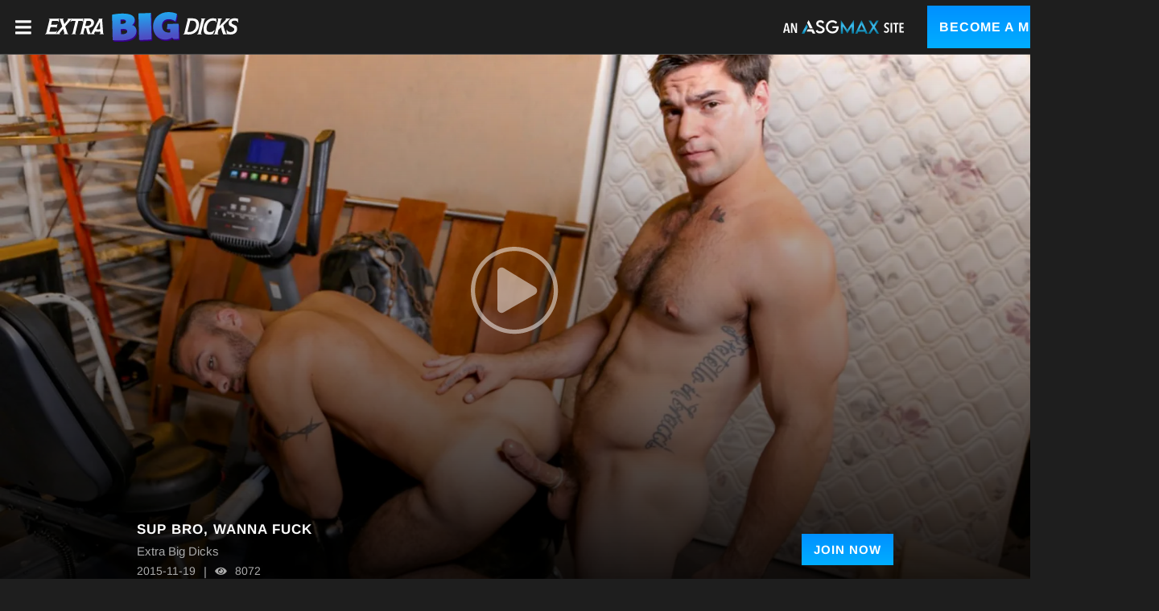

--- FILE ---
content_type: text/html;charset=UTF-8
request_url: https://www.extrabigdicks.com/en/video/extrabigdicks/Sup-Bro-Wanna-Fuck/79665
body_size: 14143
content:
<!DOCTYPE html><html class="notranslate" translate="no" xmlns="http://www.w3.org/1999/xhtml" xml:lang="en" lang="en" style="--header-height: 54;"><head><style class="vjs-styles-defaults">
      .video-js {
        width: 300px;
        height: 150px;
      }

      .vjs-fluid:not(.vjs-audio-only-mode) {
        padding-top: 56.25%
      }
    </style><style class="vjs-styles-dimensions">
      .vjs_video_3-dimensions {
        width: 100px;
        height: 100px;
      }

      .vjs_video_3-dimensions.vjs-fluid:not(.vjs-audio-only-mode) {
        padding-top: 56.25%;
      }
    </style>
    <style>
        #CmsSection {
            position:absolute;
            left: -10000px;
        }
    </style>
    <!-- Google Tag Manager -->

<!-- End Google Tag Manager -->
    

    <meta http-equiv="Content-Type" content="text/html;charset=utf-8">
    <meta http-equiv="Content-Language" content="en">
    <title>Sup Bro, Wanna Fuck | Extra Big Dicks</title>    
<meta name="rating" content="RTA-5042-1996-1400-1577-RTA">
<meta name="copyright" content="copyright © Gamma Entertainment">
                <meta name="viewport" content="width=device-width, initial-scale=1">
    
    
        <link rel="shortcut icon" type="image/x-icon" href="https://static04-cms-buddies.gammacdn.com/extrabigdicks/m/34kfv6m2vpussg80/favicon.svg">

            <link rel="apple-touch-icon" href="https://static03-cms-buddies.gammacdn.com/extrabigdicks/m/a6n9f5swmigwgwsw/favicon-57.png">
    
            <link rel="apple-touch-icon" sizes="72x72" href="https://static04-cms-buddies.gammacdn.com/extrabigdicks/m/5yowl3qa8bgg44o8/favicon-72.png">
    
            <link rel="apple-touch-icon" sizes="114x114" href="https://static01-cms-buddies.gammacdn.com/extrabigdicks/m/6b1dwfw8p2osww08/favicon-114.png">
    
            
    
                
    <meta name="apple-mobile-web-app-capable" content="yes">
    <meta name="mobile-web-app-capable" content="yes">

    <link rel="dns-prefetch" href="https://transform.gammacdn.com/">

    <link href="//static01-cms-buddies.gammacdn.com" rel="dns-prefetch">
<link href="//static02-cms-buddies.gammacdn.com" rel="dns-prefetch">
<link href="//static03-cms-buddies.gammacdn.com" rel="dns-prefetch">
<link href="//static04-cms-buddies.gammacdn.com" rel="dns-prefetch">
<link href="//images01-buddies.gammacdn.com" rel="dns-prefetch">
<link href="//images02-buddies.gammacdn.com" rel="dns-prefetch">
<link href="//images03-buddies.gammacdn.com" rel="dns-prefetch">
<link href="//images04-buddies.gammacdn.com" rel="dns-prefetch">
<link href="//trailers-buddies.gammacdn.com" rel="dns-prefetch">
    
<link media="screen" rel="stylesheet" type="text/css" href="https://static01-cms-buddies.gammacdn.com/c/minify/b0/9b613e36c296ab2262ab6fb6fcf222.css">
<link media="screen" rel="stylesheet" type="text/css" href="https://static01-cms-buddies.gammacdn.com/c/minify/73/091e57cbd6bb75f4ca40b3c9bb457d.css">
<style media="screen" rel="stylesheet" type="text/css">
.Cms_CmsToolbar {
    position:fixed;
    z-index:9999;
    width:100%;
    top:0;
    left:0;
    margin:0;
    padding:0;
}
.eye {
    visibility: visible !important;
}
</style>


            <link rel="dns-prefetch" href="https://kosmos-prod.react.gammacdn.com/">
        
        
        
    
    

            <link rel="stylesheet" type="text/css" href="https://kosmos-prod.react.gammacdn.com/main.modern.670a50b42244573c2751.css">
                <link rel="stylesheet" type="text/css" href="https://kosmos-prod.react.gammacdn.com/asgmax.theme.modern.670a50b42244573c2751.css">
    <link rel="stylesheet" type="text/css" href="https://kosmos-prod.react.gammacdn.com/5814.0f28ee3d17fa0a163579.css"><link rel="stylesheet" type="text/css" href="https://kosmos-prod.react.gammacdn.com/4104.4b1d42527dfce4b047cc.css"><link rel="stylesheet" type="text/css" href="https://kosmos-prod.react.gammacdn.com/component-ScenePlayerHeaderWithRouter.db7cee5ad73f3485fa48.css"><link rel="stylesheet" type="text/css" href="https://kosmos-prod.react.gammacdn.com/8889.380d3ff09cd90fd54983.css"><link rel="stylesheet" type="text/css" href="https://kosmos-prod.react.gammacdn.com/component-RecommendedScenesWithRouter.17a8d5f0a3a2ee54f952.css"><meta name="twitter:card" content="player" data-react-helmet="true"><meta name="twitter:site" content="@[object Object]" data-react-helmet="true"><meta name="twitter:creator" content="@[object Object]" data-react-helmet="true"><meta name="twitter:description" content="Aspen is on his daily jog when he notices Braxton checking him out. He stops by to see what's up and it's just to obvious so Aspen asks him if he wants to fuck and they head off to a local spot to fuck. Aspen wastes no time in ripping off Braxton's clothes and pushing him up against the mattress to spread his legs wide. Ass out Aspen pulls apart Braxton's cheeks and eases one finger in then two then three and before you know it he is four fingers deep in that ass. He is banging that ass as Braxton moans in pleasure almost cumming. Aspen hard as a rock fucks him against the ladder balls deep taking no easy approach to this soft smooth power bottom. Aspen deliver's his thick load all over Braxton with no notice and tells him to get the fuck out." data-react-helmet="true"><meta name="twitter:title" content="Sup Bro, Wanna Fuck" data-react-helmet="true"><meta name="twitter:url" content="https://www.extrabigdicks.com/en/video/x/x/79665" data-react-helmet="true"><meta name="twitter:image" content="https://transform.gammacdn.com/movies/30478/30478_01/previews/5/66/top_1_1920x1080/30478_01_01.jpg?format=webp?quality=30" data-react-helmet="true"><meta name="twitter:domain" content="extrabigdicks.com" data-react-helmet="true"><meta name="twitter:player" content="https://www.extrabigdicks.com/scene-player/79665" data-react-helmet="true"><meta name="twitter:player:width" content="640" data-react-helmet="true"><meta name="twitter:player:height" content="360" data-react-helmet="true"><meta name="image:alt" content="Sup Bro, Wanna Fuck" data-react-helmet="true"><meta property="og:url" content="https://www.extrabigdicks.com/en/video/x/x/79665" data-react-helmet="true"><meta property="og:type" content="video.movie" data-react-helmet="true"><meta property="og:title" content="Sup Bro, Wanna Fuck" data-react-helmet="true"><meta property="og:description" content="Aspen is on his daily jog when he notices Braxton checking him out. He stops by to see what's up and it's just to obvious so Aspen asks him if he wants to fuck and they head off to a local spot to fuck. Aspen wastes no time in ripping off Braxton's clothes and pushing him up against the mattress to spread his legs wide. Ass out Aspen pulls apart Braxton's cheeks and eases one finger in then two then three and before you know it he is four fingers deep in that ass. He is banging that ass as Braxton moans in pleasure almost cumming. Aspen hard as a rock fucks him against the ladder balls deep taking no easy approach to this soft smooth power bottom. Aspen deliver's his thick load all over Braxton with no notice and tells him to get the fuck out." data-react-helmet="true"><meta property="og:image" content="https://transform.gammacdn.com/movies/30478/30478_01/previews/5/66/top_1_1920x1080/30478_01_01.jpg?format=webp?quality=30" data-react-helmet="true"><meta property="og:video:url" content="https://www.extrabigdicks.com/scene-player/79665" data-react-helmet="true"><meta property="og:video:type" content="text/html" data-react-helmet="true"><meta property="video:duration" content="NaN" data-react-helmet="true"><script type="application/ld+json" data-react-helmet="true">[{"@context":"https://schema.org","@type":"Movie","name":"Sup Bro, Wanna Fuck, Scene #01","image":"https://transform.gammacdn.com/movies/30478/30478_01/previews/5/66/top_1_1920x1080/30478_01_01.jpg?format=webp?quality=30","description":"Aspen is on his daily jog when he notices Braxton checking him out. He stops by to see what's up and it's just to obvious so Aspen asks him if he wants to fuck and they head off to a local spot to fuck. Aspen wastes no time in ripping off Braxton's clothes and pushing him up against the mattress to spread his legs wide. Ass out Aspen pulls apart Braxton's cheeks and eases one finger in then two then three and before you know it he is four fingers deep in that ass. He is banging that ass as Braxton moans in pleasure almost cumming. Aspen hard as a rock fucks him against the ladder balls deep taking no easy approach to this soft smooth power bottom. Aspen deliver's his thick load all over Braxton with no notice and tells him to get the fuck out.","duration":"PT18:45","dateCreated":"2015-11-19","isFamilyFreindly":"","license":"License","typicalAgeRange":"18-","aggregateRating":{"@type":"AggregateRating","bestRating":"100","worstRating":"0","ratingValue":"98","ratingCount":"106"},"isPartOf":{"@type":"CreativeWork","name":"EBD - 500 - Aspen & Braxton Smith","description":"","datePublished":"2015-10-20"},"actor":[{"@type":"Person","name":"Braxton Smith","gender":"male"},{"@type":"Person","name":"Aspen","gender":"male"}],"director":{"@type":"Person","name":"No Director"}}]</script><link rel="canonical" href="https://www.extrabigdicks.com/en/video/extrabigdicks/Sup-Bro-Wanna-Fuck/79665" data-react-helmet="true"><meta name="description" content="Watch Sup Bro, Wanna Fuck and watch thousands of gay porn videos featuring hot men with big dicks sucking and fucking hard on Extra Big Dicks." data-react-helmet="true"><meta rel="x-prerender-render-id" content="7d78bc83-c3bf-4e52-b62f-b00fc6fbe123" />
			<meta rel="x-prerender-render-at" content="2026-02-03T02:10:10.397Z" /><meta rel="x-prerender-request-id" content="7d78bc83-c3bf-4e52-b62f-b00fc6fbe123" />
      		<meta rel="x-prerender-request-at" content="2026-02-03T02:10:10.126Z" /><meta rel="x-prerender-request-id" content="54792eae-6247-4c48-88b9-bcfb7e6fe122" />
      		<meta rel="x-prerender-request-at" content="2026-02-03T21:01:05.214Z" /></head>

<body id="video_7914653" class="site_66 isBrowserChrome isBrowserVersion0 isBrowserMinor0 isCss1 page_video section_freetour body_default layout_basic notLoggedIn isDesktopBrowser">
<!-- Google Tag Manager (noscript) -->
<noscript><iframe src="https://www.googletagmanager.com/ns.html?id=GTM-K36K3CT"
                  height="0" width="0" style="display:none;visibility:hidden"></iframe></noscript>
<!-- End Google Tag Manager (noscript) -->



    <input type="hidden" name="impressionUUID" value="5e8f8c29-ba4f-45f0-8d84-718e0b3aa476">
    <input type="hidden" name="clickUUID" id="clickUUID" value="b78f0627-fb56-4b49-91e4-eea5441bb122">

        <div id="CmsSection">                                <div id="prettyUrlGlobal" class="prettyUrlGlobal Gamma_Slot ">
                            <div class="Cms_SeoPrettyUrlMetas base Gamma_Component" id="SeoMetas" gamma-origin="SeoMetas"></div>                            <div class="Cms_HtmlSnippet base Gamma_Component" id="mobileJSFix" gamma-origin="mobileJSFix"><!-- symbol-es6.min.js --></div>                                        </div>
                                        <div id="Prefetcher" class="Prefetcher Gamma_Slot ">
                            <div class="Cms_BlockFetcher base Gamma_Component" id="DMP_FETCH_VIDEO" gamma-origin="DMP_FETCH_VIDEO"></div>                                        </div>
            
    
    <div class="clear"></div></div>
    <div style="display: none;"></div>    



<div id="reactApplication"><div class="styles_cRwShoZ10w styles_qrhYCNDVAS"><div class="styles_EUfT9giPbA" id="headerSlot"><div class="styles_gau3r4KoVO"><div id="InlineFixed" class="styles_NP5b9k_p8q" style="display: block; width: 1440px; height: 68px;"><div style="position: fixed; width: 1440px; height: 68px; overflow: inherit;"><header class="styles_kya607HgXX"><div class="BackgroundBox SiteHeader-HeaderWrap-BackgroundBox styles_Sz0vgxVa94" title=""><div class="styles_ajfZFThabD"><span id="" class="Icon SiteHeader-Hamburger-Icon Icon-HamburgerMenu styles_IjtjHgzffv styles_S79BDZo_Lj" title=""><span class="Icon-Svg SiteHeader-Hamburger-Icon-Svg" style="mask-image: url(&quot;https://kosmos-assets-prod.react.gammacdn.com/site/asgmax/icon/HamburgerMenu.svg&quot;); mask-size: contain; mask-repeat: no-repeat; mask-position: center center;"></span></span><a class="Link SiteHeader-SiteLogo-Link styles_wp2rjSkcaF Link SiteHeader-SiteLogo-Link styles_wp2rjSkcaF" href="/" title="ASGMax" rel="" style="max-width: 240px;"><img src="https://static01-cms-buddies.gammacdn.com/asgmax/m/6cbzwee5j3ksws8s/ExtraBigDicks_Horizontal.svg" alt="ASGMax" title="ASGMax" width="300" height="46" class="Image SiteHeader-SiteLogo-Image" style="display: block; width: 100%; height: auto;"></a><span title="" class="Text SiteHeader-Tagline-Text styles_PRgqHwwEvO"></span></div><div class="styles_j4Wbp7Z5OZ styles_UpfhW2EPwE"><div class="BackgroundBox SiteHeader-SiteType-BackgroundBox styles_ysNXhkRuuf" title="" style="max-width: 150px;"><img src="https://static01-cms-buddies.gammacdn.com/asgmax/m/cguivs02mggsg8s4/logo-asgmax-subsites.svg" alt="An ASGmax Site" title="An ASGmax Site" class="Image SiteHeader-SiteType-Image styles_ysNXhkRuuf" width="" height=""></div><a class="Link SiteHeader-Join-Link undefined-Link Link SiteHeader-Join-Link undefined-Link" href="/en/join" title="Become a Member" rel="" data-testid="Header-Link-Join">Become a Member</a><a class="Link SiteHeader-Login-Link styles_tGNEGSoMtF Link SiteHeader-Login-Link styles_tGNEGSoMtF" href="/en/login" title="Login" rel="" data-testid="Header-Link-Login">Login</a></div></div></header></div></div></div></div><div class="styles_U0GjyTFRs3"><div class="styles_eNt64ruo8F"><div class="styles_NhfRKQZAAU" id="sidebarSlot"></div></div><div class="styles_qyuNQlnHMT"><div class="styles_hbwdL8hGIt"><div id="InlineFixed" class="" style="display: block; width: 0px; height: 0px;"><div style="position: fixed; width: 0px; height: 0px; overflow: inherit;"><div id="sidebarOverlay"></div></div></div></div><div class="styles_kI8BbMNRf9"><div id="topOverlaySlot" class="styles_QbkpCNxc6S"></div><div class="styles_BLoFEggToC"><div id="autocomplete-results"></div></div><div class="styles_NmbaOXX4nX"><div class="styles_Mq6h1HUtFD"><div><div><main class=""><div class="styles_Slp1KJEInd"><div class="" style="padding: 0px;"></div><span class="styles_ORACxIZGle Blocks-Separator"></span></div><div class="styles_Slp1KJEInd"><div class="" style="padding: 0px; min-height: 718px;"><div class="BackgroundBox ScenePlayerHeaderDesktop-BackgroundBox styles_dvHGMItCVN" title=""><div class="ScenePlayerHeaderDesktop-VideoGradient styles_EEKk9btuPW"><div class="ScenePlayerHeaderDesktop-VideoBackground undefined"><div class="BackgroundBox styles_kUJejUV_h3" title=""><img loading="lazy" alt="Sup Bro, Wanna Fuck" src="https://transform.gammacdn.com/movies/30478/30478_01/previews/5/66/top_1_1920x1080/30478_01_01.jpg?width=1490&amp;format=webp" class="styles_kUJejUV_h3 undefined styles_F38gNbRLhU" title="Sup Bro, Wanna Fuck" width="1440" style="visibility: visible;"></div></div><div class="ScenePlayerHeaderDesktop-Gradient styles_yeHJAAIIo1"></div></div><div class="Container ScenePlayerHeaderDesktop-Container styles_C3emr_WLmD"><div style="display: none; padding: inherit;"><div><div class="" style="position: relative;"><div id="vjs_video_3" playsinline="true" class="video-js vjs-16-9 vjs-paused vjs_video_3-dimensions vjs-fluid vjs-controls-enabled vjs-workinghover vjs-v8 vjs-user-active vjs-seek-buttons" tabindex="-1" lang="en" translate="no" role="region" aria-label="Video Player"><video class="vjs-tech" playsinline="playsinline" id="vjs_video_3_html5_api" tabindex="-1" preload="auto" src="https://trailers-buddies.gammacdn.com/8/7/4/0/c30478/trailers/tr_30478_720p.mp4"></video><div class="vjs-poster" aria-disabled="false"><picture class="vjs-poster" tabindex="-1"><img loading="lazy" alt="" src="https://transform.gammacdn.com/movies/30478/30478_01/previews/5/66/top_1_1920x1080/30478_01_01.jpg?format=webp?quality=30"></picture></div><div class="vjs-title-bar vjs-hidden"><div class="vjs-title-bar-title" id="vjs-title-bar-title-94"></div><div class="vjs-title-bar-description" id="vjs-title-bar-description-95"></div></div><div class="vjs-text-track-display" translate="yes" aria-live="off" aria-atomic="true" style="inset-inline: 50px;"><div style="position: absolute; inset: 0px; margin: 1.5%;"></div></div><div class="vjs-loading-spinner" dir="ltr"><span class="vjs-control-text">Video Player is loading.</span></div><button class="vjs-big-play-button" type="button" title="Play Video" aria-disabled="false"><span class="vjs-icon-placeholder" aria-hidden="true"></span><span class="vjs-control-text" aria-live="polite">Play Video</span></button><div class="vjs-control-bar" dir="ltr"><button class="vjs-play-control vjs-control vjs-button" type="button" title="Play" aria-disabled="false"><span class="vjs-icon-placeholder" aria-hidden="true"></span><span class="vjs-control-text" aria-live="polite">Play</span></button><button class="vjs-seek-button skip-back skip-10 vjs-control vjs-button" type="button" aria-disabled="false" title="Seek back 10 seconds"><span class="vjs-icon-placeholder vjs-icon-replay" aria-hidden="true"></span><span class="vjs-control-text" aria-live="polite">Seek back 10 seconds</span></button><button class="vjs-seek-button skip-forward skip-10 vjs-control vjs-button" type="button" aria-disabled="false" title="Seek forward 10 seconds"><span class="vjs-icon-placeholder vjs-icon-replay" aria-hidden="true"></span><span class="vjs-control-text" aria-live="polite">Seek forward 10 seconds</span></button><div class="vjs-volume-panel vjs-control vjs-volume-panel-vertical"><button class="vjs-mute-control vjs-control vjs-button vjs-vol-2" type="button" title="Mute" aria-disabled="false"><span class="vjs-icon-placeholder" aria-hidden="true"></span><span class="vjs-control-text" aria-live="polite">Mute</span></button><div class="vjs-volume-control vjs-control vjs-volume-vertical"><div tabindex="0" class="vjs-volume-bar vjs-slider-bar vjs-slider vjs-slider-vertical" role="slider" aria-valuenow="50" aria-valuemin="0" aria-valuemax="100" aria-label="Volume Level" aria-live="polite" aria-valuetext="50%"><div class="vjs-mouse-display"><div class="vjs-volume-tooltip" aria-hidden="true"></div></div><div class="vjs-volume-level" style="height: 50%;"><span class="vjs-control-text"></span></div></div></div></div><div class="vjs-progress-control vjs-control"><div tabindex="0" class="vjs-progress-holder vjs-slider vjs-slider-horizontal" role="slider" aria-valuenow="0.00" aria-valuemin="0" aria-valuemax="100" aria-label="Progress Bar" aria-valuetext="0:00 of 1:30"><div class="vjs-load-progress" style="width: 14.97%;"><span class="vjs-control-text"><span>Loaded</span>: <span class="vjs-control-text-loaded-percentage">14.97%</span></span><div data-start="0" data-end="13.57" style="left: 0%; width: 100%;"></div></div><div class="vjs-mouse-display"><div class="vjs-time-tooltip" aria-hidden="true"></div></div><div class="vjs-play-progress vjs-slider-bar" aria-hidden="true" style="width: 0%;"><div class="vjs-time-tooltip" aria-hidden="true" style="right: 0px;">0:00</div></div></div></div><div class="vjs-remaining-time vjs-time-control vjs-control"><span class="vjs-control-text" role="presentation">Remaining Time&nbsp;</span><span aria-hidden="true">-</span><span class="vjs-remaining-time-display" role="presentation">1:30</span></div><div class="vjs-subtitles-button vjs-menu-button vjs-menu-button-popup vjs-control vjs-button vjs-hidden"><button class="vjs-subtitles-button vjs-menu-button vjs-menu-button-popup vjs-button" type="button" aria-disabled="false" title="Subtitles" aria-haspopup="true" aria-expanded="false"><span class="vjs-icon-placeholder" aria-hidden="true"></span><span class="vjs-control-text" aria-live="polite">Subtitles</span></button><div class="vjs-menu"><ul class="vjs-menu-content"><li class="vjs-menu-item vjs-selected" tabindex="-1" role="menuitemradio" aria-disabled="false" aria-checked="true"><span class="vjs-menu-item-text">subtitles off</span><span class="vjs-control-text" aria-live="polite">, selected</span></li></ul></div></div><div class="vjs-playback-rate vjs-menu-button vjs-menu-button-popup vjs-control vjs-button"><div class="vjs-playback-rate-value" id="vjs-playback-rate-value-label-vjs_video_3_component_284">1x</div><button class="vjs-playback-rate vjs-menu-button vjs-menu-button-popup vjs-button" type="button" aria-disabled="false" title="Playback Rate" aria-haspopup="true" aria-expanded="false" aria-describedby="vjs-playback-rate-value-label-vjs_video_3_component_284"><span class="vjs-icon-placeholder" aria-hidden="true"></span><span class="vjs-control-text" aria-live="polite">Playback Rate</span></button><div class="vjs-menu"><ul class="vjs-menu-content" role="menu"><li class="vjs-menu-item" tabindex="-1" role="menuitemradio" aria-disabled="false" aria-checked="false"><span class="vjs-menu-item-text">4x</span><span class="vjs-control-text" aria-live="polite"></span></li><li class="vjs-menu-item" tabindex="-1" role="menuitemradio" aria-disabled="false" aria-checked="false"><span class="vjs-menu-item-text">2x</span><span class="vjs-control-text" aria-live="polite"></span></li><li class="vjs-menu-item vjs-selected" tabindex="-1" role="menuitemradio" aria-disabled="false" aria-checked="true"><span class="vjs-menu-item-text">1x</span><span class="vjs-control-text" aria-live="polite">, selected</span></li><li class="vjs-menu-item" tabindex="-1" role="menuitemradio" aria-disabled="false" aria-checked="false"><span class="vjs-menu-item-text">0.5x</span><span class="vjs-control-text" aria-live="polite"></span></li></ul></div></div><button class="vjs-fullscreen-control vjs-control vjs-button" type="button" title="Fullscreen" aria-disabled="false"><span class="vjs-icon-placeholder" aria-hidden="true"></span><span class="vjs-control-text" aria-live="polite">Fullscreen</span></button></div><div class="vjs-error-display vjs-modal-dialog vjs-hidden " tabindex="-1" aria-describedby="vjs_video_3_component_379_description" aria-hidden="true" aria-label="Modal Window" role="dialog"><p class="vjs-modal-dialog-description vjs-control-text" id="vjs_video_3_component_379_description">This is a modal window.</p><div class="vjs-modal-dialog-content" role="document"></div></div><div class="vjs-modal-dialog vjs-hidden  vjs-text-track-settings" tabindex="-1" aria-describedby="vjs_video_3_component_385_description" aria-hidden="true" aria-label="Caption Settings Dialog" role="dialog"><p class="vjs-modal-dialog-description vjs-control-text" id="vjs_video_3_component_385_description">Beginning of dialog window. Escape will cancel and close the window.</p><div class="vjs-modal-dialog-content" role="document"><div class="vjs-track-settings-colors"><fieldset class="vjs-fg vjs-track-setting"><legend id="captions-text-legend-vjs_video_3_component_385">Text</legend><span class="vjs-text-color"><label id="captions-foreground-color-vjs_video_3_component_385" for="vjs_select_411" class="vjs-label">Color</label><select aria-labelledby="captions-text-legend-vjs_video_3_component_385 captions-foreground-color-vjs_video_3_component_385" id="vjs_select_411"><option id="captions-foreground-color-vjs_video_3_component_385-White" value="#FFF" aria-labelledby="captions-text-legend-vjs_video_3_component_385 captions-foreground-color-vjs_video_3_component_385 captions-foreground-color-vjs_video_3_component_385-White">White</option><option id="captions-foreground-color-vjs_video_3_component_385-Black" value="#000" aria-labelledby="captions-text-legend-vjs_video_3_component_385 captions-foreground-color-vjs_video_3_component_385 captions-foreground-color-vjs_video_3_component_385-Black">Black</option><option id="captions-foreground-color-vjs_video_3_component_385-Red" value="#F00" aria-labelledby="captions-text-legend-vjs_video_3_component_385 captions-foreground-color-vjs_video_3_component_385 captions-foreground-color-vjs_video_3_component_385-Red">Red</option><option id="captions-foreground-color-vjs_video_3_component_385-Green" value="#0F0" aria-labelledby="captions-text-legend-vjs_video_3_component_385 captions-foreground-color-vjs_video_3_component_385 captions-foreground-color-vjs_video_3_component_385-Green">Green</option><option id="captions-foreground-color-vjs_video_3_component_385-Blue" value="#00F" aria-labelledby="captions-text-legend-vjs_video_3_component_385 captions-foreground-color-vjs_video_3_component_385 captions-foreground-color-vjs_video_3_component_385-Blue">Blue</option><option id="captions-foreground-color-vjs_video_3_component_385-Yellow" value="#FF0" aria-labelledby="captions-text-legend-vjs_video_3_component_385 captions-foreground-color-vjs_video_3_component_385 captions-foreground-color-vjs_video_3_component_385-Yellow">Yellow</option><option id="captions-foreground-color-vjs_video_3_component_385-Magenta" value="#F0F" aria-labelledby="captions-text-legend-vjs_video_3_component_385 captions-foreground-color-vjs_video_3_component_385 captions-foreground-color-vjs_video_3_component_385-Magenta">Magenta</option><option id="captions-foreground-color-vjs_video_3_component_385-Cyan" value="#0FF" aria-labelledby="captions-text-legend-vjs_video_3_component_385 captions-foreground-color-vjs_video_3_component_385 captions-foreground-color-vjs_video_3_component_385-Cyan">Cyan</option></select></span><span class="vjs-text-opacity vjs-opacity"><label id="captions-foreground-opacity-vjs_video_3_component_385" for="vjs_select_412" class="vjs-label">Opacity</label><select aria-labelledby="captions-text-legend-vjs_video_3_component_385 captions-foreground-opacity-vjs_video_3_component_385" id="vjs_select_412"><option id="captions-foreground-opacity-vjs_video_3_component_385-Opaque" value="1" aria-labelledby="captions-text-legend-vjs_video_3_component_385 captions-foreground-opacity-vjs_video_3_component_385 captions-foreground-opacity-vjs_video_3_component_385-Opaque">Opaque</option><option id="captions-foreground-opacity-vjs_video_3_component_385-SemiTransparent" value="0.5" aria-labelledby="captions-text-legend-vjs_video_3_component_385 captions-foreground-opacity-vjs_video_3_component_385 captions-foreground-opacity-vjs_video_3_component_385-SemiTransparent">Semi-Transparent</option></select></span></fieldset><fieldset class="vjs-bg vjs-track-setting"><legend id="captions-background-vjs_video_3_component_385">Text Background</legend><span class="vjs-bg-color"><label id="captions-background-color-vjs_video_3_component_385" for="vjs_select_413" class="vjs-label">Color</label><select aria-labelledby="captions-background-vjs_video_3_component_385 captions-background-color-vjs_video_3_component_385" id="vjs_select_413"><option id="captions-background-color-vjs_video_3_component_385-Black" value="#000" aria-labelledby="captions-background-vjs_video_3_component_385 captions-background-color-vjs_video_3_component_385 captions-background-color-vjs_video_3_component_385-Black">Black</option><option id="captions-background-color-vjs_video_3_component_385-White" value="#FFF" aria-labelledby="captions-background-vjs_video_3_component_385 captions-background-color-vjs_video_3_component_385 captions-background-color-vjs_video_3_component_385-White">White</option><option id="captions-background-color-vjs_video_3_component_385-Red" value="#F00" aria-labelledby="captions-background-vjs_video_3_component_385 captions-background-color-vjs_video_3_component_385 captions-background-color-vjs_video_3_component_385-Red">Red</option><option id="captions-background-color-vjs_video_3_component_385-Green" value="#0F0" aria-labelledby="captions-background-vjs_video_3_component_385 captions-background-color-vjs_video_3_component_385 captions-background-color-vjs_video_3_component_385-Green">Green</option><option id="captions-background-color-vjs_video_3_component_385-Blue" value="#00F" aria-labelledby="captions-background-vjs_video_3_component_385 captions-background-color-vjs_video_3_component_385 captions-background-color-vjs_video_3_component_385-Blue">Blue</option><option id="captions-background-color-vjs_video_3_component_385-Yellow" value="#FF0" aria-labelledby="captions-background-vjs_video_3_component_385 captions-background-color-vjs_video_3_component_385 captions-background-color-vjs_video_3_component_385-Yellow">Yellow</option><option id="captions-background-color-vjs_video_3_component_385-Magenta" value="#F0F" aria-labelledby="captions-background-vjs_video_3_component_385 captions-background-color-vjs_video_3_component_385 captions-background-color-vjs_video_3_component_385-Magenta">Magenta</option><option id="captions-background-color-vjs_video_3_component_385-Cyan" value="#0FF" aria-labelledby="captions-background-vjs_video_3_component_385 captions-background-color-vjs_video_3_component_385 captions-background-color-vjs_video_3_component_385-Cyan">Cyan</option></select></span><span class="vjs-bg-opacity vjs-opacity"><label id="captions-background-opacity-vjs_video_3_component_385" for="vjs_select_414" class="vjs-label">Opacity</label><select aria-labelledby="captions-background-vjs_video_3_component_385 captions-background-opacity-vjs_video_3_component_385" id="vjs_select_414"><option id="captions-background-opacity-vjs_video_3_component_385-Opaque" value="1" aria-labelledby="captions-background-vjs_video_3_component_385 captions-background-opacity-vjs_video_3_component_385 captions-background-opacity-vjs_video_3_component_385-Opaque">Opaque</option><option id="captions-background-opacity-vjs_video_3_component_385-SemiTransparent" value="0.5" aria-labelledby="captions-background-vjs_video_3_component_385 captions-background-opacity-vjs_video_3_component_385 captions-background-opacity-vjs_video_3_component_385-SemiTransparent">Semi-Transparent</option><option id="captions-background-opacity-vjs_video_3_component_385-Transparent" value="0" aria-labelledby="captions-background-vjs_video_3_component_385 captions-background-opacity-vjs_video_3_component_385 captions-background-opacity-vjs_video_3_component_385-Transparent">Transparent</option></select></span></fieldset><fieldset class="vjs-window vjs-track-setting"><legend id="captions-window-vjs_video_3_component_385">Caption Area Background</legend><span class="vjs-window-color"><label id="captions-window-color-vjs_video_3_component_385" for="vjs_select_415" class="vjs-label">Color</label><select aria-labelledby="captions-window-vjs_video_3_component_385 captions-window-color-vjs_video_3_component_385" id="vjs_select_415"><option id="captions-window-color-vjs_video_3_component_385-Black" value="#000" aria-labelledby="captions-window-vjs_video_3_component_385 captions-window-color-vjs_video_3_component_385 captions-window-color-vjs_video_3_component_385-Black">Black</option><option id="captions-window-color-vjs_video_3_component_385-White" value="#FFF" aria-labelledby="captions-window-vjs_video_3_component_385 captions-window-color-vjs_video_3_component_385 captions-window-color-vjs_video_3_component_385-White">White</option><option id="captions-window-color-vjs_video_3_component_385-Red" value="#F00" aria-labelledby="captions-window-vjs_video_3_component_385 captions-window-color-vjs_video_3_component_385 captions-window-color-vjs_video_3_component_385-Red">Red</option><option id="captions-window-color-vjs_video_3_component_385-Green" value="#0F0" aria-labelledby="captions-window-vjs_video_3_component_385 captions-window-color-vjs_video_3_component_385 captions-window-color-vjs_video_3_component_385-Green">Green</option><option id="captions-window-color-vjs_video_3_component_385-Blue" value="#00F" aria-labelledby="captions-window-vjs_video_3_component_385 captions-window-color-vjs_video_3_component_385 captions-window-color-vjs_video_3_component_385-Blue">Blue</option><option id="captions-window-color-vjs_video_3_component_385-Yellow" value="#FF0" aria-labelledby="captions-window-vjs_video_3_component_385 captions-window-color-vjs_video_3_component_385 captions-window-color-vjs_video_3_component_385-Yellow">Yellow</option><option id="captions-window-color-vjs_video_3_component_385-Magenta" value="#F0F" aria-labelledby="captions-window-vjs_video_3_component_385 captions-window-color-vjs_video_3_component_385 captions-window-color-vjs_video_3_component_385-Magenta">Magenta</option><option id="captions-window-color-vjs_video_3_component_385-Cyan" value="#0FF" aria-labelledby="captions-window-vjs_video_3_component_385 captions-window-color-vjs_video_3_component_385 captions-window-color-vjs_video_3_component_385-Cyan">Cyan</option></select></span><span class="vjs-window-opacity vjs-opacity"><label id="captions-window-opacity-vjs_video_3_component_385" for="vjs_select_416" class="vjs-label">Opacity</label><select aria-labelledby="captions-window-vjs_video_3_component_385 captions-window-opacity-vjs_video_3_component_385" id="vjs_select_416"><option id="captions-window-opacity-vjs_video_3_component_385-Transparent" value="0" aria-labelledby="captions-window-vjs_video_3_component_385 captions-window-opacity-vjs_video_3_component_385 captions-window-opacity-vjs_video_3_component_385-Transparent">Transparent</option><option id="captions-window-opacity-vjs_video_3_component_385-SemiTransparent" value="0.5" aria-labelledby="captions-window-vjs_video_3_component_385 captions-window-opacity-vjs_video_3_component_385 captions-window-opacity-vjs_video_3_component_385-SemiTransparent">Semi-Transparent</option><option id="captions-window-opacity-vjs_video_3_component_385-Opaque" value="1" aria-labelledby="captions-window-vjs_video_3_component_385 captions-window-opacity-vjs_video_3_component_385 captions-window-opacity-vjs_video_3_component_385-Opaque">Opaque</option></select></span></fieldset></div><div class="vjs-track-settings-font"><fieldset class="vjs-font-percent vjs-track-setting"><legend id="captions-font-size-vjs_video_3_component_385">Font Size</legend><select aria-labelledby="captions-font-size-vjs_video_3_component_385" id="vjs_select_417"><option id="captions-font-size-vjs_video_3_component_385-50" value="0.50" aria-labelledby="captions-font-size-vjs_video_3_component_385 captions-font-size-vjs_video_3_component_385-50">50%</option><option id="captions-font-size-vjs_video_3_component_385-75" value="0.75" aria-labelledby="captions-font-size-vjs_video_3_component_385 captions-font-size-vjs_video_3_component_385-75">75%</option><option id="captions-font-size-vjs_video_3_component_385-100" value="1.00" aria-labelledby="captions-font-size-vjs_video_3_component_385 captions-font-size-vjs_video_3_component_385-100">100%</option><option id="captions-font-size-vjs_video_3_component_385-125" value="1.25" aria-labelledby="captions-font-size-vjs_video_3_component_385 captions-font-size-vjs_video_3_component_385-125">125%</option><option id="captions-font-size-vjs_video_3_component_385-150" value="1.50" aria-labelledby="captions-font-size-vjs_video_3_component_385 captions-font-size-vjs_video_3_component_385-150">150%</option><option id="captions-font-size-vjs_video_3_component_385-175" value="1.75" aria-labelledby="captions-font-size-vjs_video_3_component_385 captions-font-size-vjs_video_3_component_385-175">175%</option><option id="captions-font-size-vjs_video_3_component_385-200" value="2.00" aria-labelledby="captions-font-size-vjs_video_3_component_385 captions-font-size-vjs_video_3_component_385-200">200%</option><option id="captions-font-size-vjs_video_3_component_385-300" value="3.00" aria-labelledby="captions-font-size-vjs_video_3_component_385 captions-font-size-vjs_video_3_component_385-300">300%</option><option id="captions-font-size-vjs_video_3_component_385-400" value="4.00" aria-labelledby="captions-font-size-vjs_video_3_component_385 captions-font-size-vjs_video_3_component_385-400">400%</option></select></fieldset><fieldset class="vjs-edge-style vjs-track-setting"><legend id="vjs_video_3_component_385">Text Edge Style</legend><select aria-labelledby="vjs_video_3_component_385" id="vjs_select_418"><option id="vjs_video_3_component_385-None" value="none" aria-labelledby="vjs_video_3_component_385 vjs_video_3_component_385-None">None</option><option id="vjs_video_3_component_385-Raised" value="raised" aria-labelledby="vjs_video_3_component_385 vjs_video_3_component_385-Raised">Raised</option><option id="vjs_video_3_component_385-Depressed" value="depressed" aria-labelledby="vjs_video_3_component_385 vjs_video_3_component_385-Depressed">Depressed</option><option id="vjs_video_3_component_385-Uniform" value="uniform" aria-labelledby="vjs_video_3_component_385 vjs_video_3_component_385-Uniform">Uniform</option><option id="vjs_video_3_component_385-Dropshadow" value="dropshadow" aria-labelledby="vjs_video_3_component_385 vjs_video_3_component_385-Dropshadow">Drop shadow</option></select></fieldset><fieldset class="vjs-font-family vjs-track-setting"><legend id="captions-font-family-vjs_video_3_component_385">Font Family</legend><select aria-labelledby="captions-font-family-vjs_video_3_component_385" id="vjs_select_419"><option id="captions-font-family-vjs_video_3_component_385-ProportionalSansSerif" value="proportionalSansSerif" aria-labelledby="captions-font-family-vjs_video_3_component_385 captions-font-family-vjs_video_3_component_385-ProportionalSansSerif">Proportional Sans-Serif</option><option id="captions-font-family-vjs_video_3_component_385-MonospaceSansSerif" value="monospaceSansSerif" aria-labelledby="captions-font-family-vjs_video_3_component_385 captions-font-family-vjs_video_3_component_385-MonospaceSansSerif">Monospace Sans-Serif</option><option id="captions-font-family-vjs_video_3_component_385-ProportionalSerif" value="proportionalSerif" aria-labelledby="captions-font-family-vjs_video_3_component_385 captions-font-family-vjs_video_3_component_385-ProportionalSerif">Proportional Serif</option><option id="captions-font-family-vjs_video_3_component_385-MonospaceSerif" value="monospaceSerif" aria-labelledby="captions-font-family-vjs_video_3_component_385 captions-font-family-vjs_video_3_component_385-MonospaceSerif">Monospace Serif</option><option id="captions-font-family-vjs_video_3_component_385-Casual" value="casual" aria-labelledby="captions-font-family-vjs_video_3_component_385 captions-font-family-vjs_video_3_component_385-Casual">Casual</option><option id="captions-font-family-vjs_video_3_component_385-Script" value="script" aria-labelledby="captions-font-family-vjs_video_3_component_385 captions-font-family-vjs_video_3_component_385-Script">Script</option><option id="captions-font-family-vjs_video_3_component_385-SmallCaps" value="small-caps" aria-labelledby="captions-font-family-vjs_video_3_component_385 captions-font-family-vjs_video_3_component_385-SmallCaps">Small Caps</option></select></fieldset></div><div class="vjs-track-settings-controls"><button type="button" class="vjs-default-button" title="restore all settings to the default values">Reset<span class="vjs-control-text"> restore all settings to the default values</span></button><button type="button" class="vjs-done-button">Done</button></div></div><button class="vjs-close-button vjs-control vjs-button" type="button" title="Close Modal Dialog" aria-disabled="false"><span class="vjs-icon-placeholder" aria-hidden="true"></span><span class="vjs-control-text" aria-live="polite">Close Modal Dialog</span></button><p class="vjs-control-text">End of dialog window.</p></div></div><div class="BackgroundBox VideoJSPlayer-Overlay-BackgroundBox styles_j8th_UV1WC" title=""><button class="Button VideoJSPlayer-Overlay-BigPlay-Button styles_Zp7jwiWGVS" title=""><span id="" class="Icon VideoJSPlayer-Overlay-BigPlay-Icon Icon-Play styles_J8bktpBDqx styles_S79BDZo_Lj" title=""><span class="Icon-Svg VideoJSPlayer-Overlay-BigPlay-Icon-Svg styles_UQOE4Saydv" style="mask-image: url(&quot;https://kosmos-assets-prod.react.gammacdn.com/site/asgmax/icon/Play.svg&quot;); mask-size: contain; mask-repeat: no-repeat; mask-position: center center;"></span></span></button></div></div></div></div><div class="Ratio VideoContainer ScenePlayerHeaderDesktop-VideoContainer styles_c11ngvxuqM" style="display: block;"><div class="Ratio-ratio " style="height: 0px; position: relative; width: 100%; padding-top: 56.25%;"><div class="Ratio-content " style="height: 100%; left: 0px; position: absolute; top: 0px; width: 100%;"><a class="Link ScenePlayerHeaderDesktop-CenterIcon-Link styles_OWr9i9LQP4 Link ScenePlayerHeaderDesktop-CenterIcon-Link styles_OWr9i9LQP4" rel=""><span id="" class="Icon ScenePlayerHeaderDesktop-PlayIcon-Icon Icon-Play styles_cBFrvGbLC7 styles_S79BDZo_Lj" title=""><span class="Icon-Svg ScenePlayerHeaderDesktop-PlayIcon-Icon-Svg" style="mask-image: url(&quot;https://kosmos-assets-prod.react.gammacdn.com/site/asgmax/icon/Play.svg&quot;); mask-size: contain; mask-repeat: no-repeat; mask-position: center center;"></span></span></a></div></div></div><div class="InfoContainer ScenePlayerHeaderDesktop-InfoContainer styles_ML1xFVgOhX"><div class="ScenePlayerHeaderDesktop-SceneContainer styles__YimtwIDMl"><div class="styles_kIil76W1Vc"><div><h1 class="Title ScenePlayerHeaderDesktop-PlayerTitle-Title styles_aFFx29Bnby styles_MUaQmnAOb3">Sup Bro, Wanna Fuck</h1><span class="Text ScenePlayerHeaderDesktop-ChannelName-Text styles_KE7AJo4zm8">Extra Big Dicks</span><div class="ScenePlayerHeaderDesktop-SceneContainerInfo styles_GI0o39tHyq"><div class="Wordlist WordList ScenePlayerHeaderDesktop-Seperator-WordList styles_ROBfIXfbNB"><span class="Text ScenePlayerHeaderDesktop-Date-Text undefined-Text">2015-11-19</span><span class="WordList WordList-ColoredSpan ScenePlayerHeaderDesktop-Seperator-WordList ScenePlayerHeaderDesktop-Seperator-WordList-ColoredSpan styles_ROBfIXfbNB">|</span><div class="ScenePlayerHeaderDesktop-ViewContainer styles_lWqahfVSwP"><span id="" class="Icon ScenePlayerHeaderDesktop-ViewIcon-Icon Icon-View styles_ja8MDtUgtR styles_S79BDZo_Lj" title=""><span class="Icon-Svg ScenePlayerHeaderDesktop-ViewIcon-Icon-Svg" style="mask-image: url(&quot;https://kosmos-assets-prod.react.gammacdn.com/site/asgmax/icon/View.svg&quot;); mask-size: contain; mask-repeat: no-repeat; mask-position: center center;"></span></span><span class="Text ScenePlayerHeaderDesktop-NumberOfViews-Text undefined-Text">8072</span></div></div></div></div><div class="ScenePlayerHeaderDesktop-TrialContainer styles_PpqSUZJQAZ"><a class="Link Link" href="/en/join" rel=""><button class="Button ScenePlayerHeaderDesktop-TrialButton-Button" title="Join Now">Join Now</button></a></div></div></div><div class="ScenePlayerHeaderDesktop-ContainerRow styles_Jujo4kGqBq"><div class="styles_MM7eCohfTV"><h2 class="Title ScenePlayerHeaderDesktop-FeatureTitle-Title styles_BXEjuMyb2T styles_MUaQmnAOb3">Featuring</h2><div class="FeatureCarousel ScenePlayerHeaderDesktop-FeatureCarousel styles_MJGcdQ8s1V"><div class="ContentBlock"><div class="component-CarouselSlick-default styles_lhr6pEjYhY" style="--carousel-arrow-top: 122.4375px; --media-height: 244.875px;"><div class="slick-slider slick-initialized"><div class="slick-list"><div class="slick-track" style="width: 336px; opacity: 1; transform: translate3d(0px, 0px, 0px);"><div data-index="0" class="slick-slide slick-active slick-current" tabindex="-1" aria-hidden="false" style="outline: none; width: 168px;"><div><div tabindex="-1" style="width: 100%; display: inline-block;"><div><div class="component-ActorThumb-List"><a class="Link ActorThumb-ActorImage-Link styles_ek_jrvRCJo Link ActorThumb-ActorImage-Link styles_ek_jrvRCJo" href="/en/pornstar/view/Aspen/37074" title="Aspen" rel=""><div class="BackgroundBox styles_kUJejUV_h3" title="" style="aspect-ratio: 2 / 3;"><img loading="lazy" alt="Aspen" src="https://transform.gammacdn.com/actors/37074/37074_500x750.jpg?width=213&amp;height=320&amp;format=webp" class="styles_kUJejUV_h3 undefined styles_F38gNbRLhU" title="Aspen" width="163" height="245" style="visibility: visible;"></div></a><div class="styles_eay9WNrzru"><div class="styles_HhQEcXNZJ4"><h3 class="Title ActorThumb-Name-Title styles__x6cUSyjzP styles_MUaQmnAOb3"><a class="Link ActorThumb-Name-Link styles_fH8xXWXANF Link ActorThumb-Name-Link styles_fH8xXWXANF" href="/en/pornstar/view/Aspen/37074" title="Aspen" rel="">Aspen</a></h3></div></div></div></div></div></div></div><div data-index="1" class="slick-slide slick-active" tabindex="-1" aria-hidden="false" style="outline: none; width: 168px;"><div><div tabindex="-1" style="width: 100%; display: inline-block;"><div><div class="component-ActorThumb-List"><a class="Link ActorThumb-ActorImage-Link styles_ek_jrvRCJo Link ActorThumb-ActorImage-Link styles_ek_jrvRCJo" href="/en/pornstar/view/Braxton-Smith/36222" title="Braxton Smith" rel=""><div class="BackgroundBox styles_kUJejUV_h3" title="" style="aspect-ratio: 2 / 3;"><img loading="lazy" alt="Braxton Smith" src="https://transform.gammacdn.com/actors/36222/36222_200x300.jpg?width=213&amp;height=320&amp;format=webp" class="styles_kUJejUV_h3 undefined styles_F38gNbRLhU" title="Braxton Smith" width="163" height="245" style="visibility: visible;"></div></a><div class="styles_eay9WNrzru"><div class="styles_HhQEcXNZJ4"><h3 class="Title ActorThumb-Name-Title styles__x6cUSyjzP styles_MUaQmnAOb3"><a class="Link ActorThumb-Name-Link styles_fH8xXWXANF Link ActorThumb-Name-Link styles_fH8xXWXANF" href="/en/pornstar/view/Braxton-Smith/36222" title="Braxton Smith" rel="">Braxton Smith</a></h3></div></div></div></div></div></div></div></div></div></div></div></div></div></div><div class="styles_jsBlnb71vY"><div class="ScenePlayerHeaderDesktop-DescriptionContainer styles_MLxTztOGzJ"><h2 class="Title ScenePlayerHeaderDesktop-DescriptionTitle-Title styles_M8TGCgkO8C styles_MUaQmnAOb3">Description</h2><div class="Raw Paragraph ScenePlayerHeaderDesktop-DescriptionText-Paragraph styles_dteV1lR5OP styles_xZyfpcgyt2">Aspen is on his daily jog when he notices Braxton checking him out. He stops by to see what's up and it's just to obvious so Aspen asks him if he wants to fuck and they head off to a local spot to fuck. Aspen wastes no time in ripping off Braxton's clothes and pushing him up against the mattress to spread his legs wide. Ass out Aspen pulls apart Braxton's cheeks and eases one finger in then two then three and before you know it he is four fingers deep in that ass. He is banging that ass as Braxton moans in pleasure almost cumming. Aspen hard as a rock fucks him against the ladder balls deep taking no easy approach to this soft smooth power bottom. Aspen deliver's his thick load all over Braxton with no notice and tells him to get the fuck out.</div></div><div class="ScenePlayerHeaderDesktop-CategoriesContainer styles_yd2aj6YsQ2"><h2 class="Title ScenePlayerHeaderDesktop-CategoriesTitle-Title styles_Es4pdZmux8 styles_MUaQmnAOb3">Categories</h2><div><a class="Link ScenePlayerHeaderDesktop-Categories-Link styles_GSeRnh5YPW Link ScenePlayerHeaderDesktop-Categories-Link styles_GSeRnh5YPW" href="/en/videos/categories/hardcore" title="Hardcore" rel="">Hardcore</a><a class="Link ScenePlayerHeaderDesktop-Categories-Link styles_GSeRnh5YPW Link ScenePlayerHeaderDesktop-Categories-Link styles_GSeRnh5YPW" href="/en/videos/categories/caucasian" title="Caucasian" rel="">Caucasian</a><a class="Link ScenePlayerHeaderDesktop-Categories-Link styles_GSeRnh5YPW Link ScenePlayerHeaderDesktop-Categories-Link styles_GSeRnh5YPW" href="/en/videos/categories/brunette" title="Brunette" rel="">Brunette</a><a class="Link ScenePlayerHeaderDesktop-Categories-Link styles_GSeRnh5YPW Link ScenePlayerHeaderDesktop-Categories-Link styles_GSeRnh5YPW" href="/en/videos/categories/dark-hair" title="Dark Hair" rel="">Dark Hair</a><a class="Link ScenePlayerHeaderDesktop-Categories-Link styles_GSeRnh5YPW Link ScenePlayerHeaderDesktop-Categories-Link styles_GSeRnh5YPW" href="/en/videos/categories/mature" title="Mature" rel="">Mature</a><a class="Link ScenePlayerHeaderDesktop-Categories-Link styles_GSeRnh5YPW Link ScenePlayerHeaderDesktop-Categories-Link styles_GSeRnh5YPW" href="/en/videos/categories/condom" title="Condom" rel="">Condom</a><a class="Link ScenePlayerHeaderDesktop-Categories-Link styles_GSeRnh5YPW Link ScenePlayerHeaderDesktop-Categories-Link styles_GSeRnh5YPW" href="/en/videos/categories/big-dick" title="Big Dick" rel="">Big Dick</a><a class="Link ScenePlayerHeaderDesktop-Categories-Link styles_GSeRnh5YPW Link ScenePlayerHeaderDesktop-Categories-Link styles_GSeRnh5YPW" href="/en/videos/categories/hairy" title="Hairy" rel="">Hairy</a><a class="Link ScenePlayerHeaderDesktop-Categories-Link styles_GSeRnh5YPW Link ScenePlayerHeaderDesktop-Categories-Link styles_GSeRnh5YPW" href="/en/videos/categories/muscular" title="Muscular" rel="">Muscular</a><a class="Link ScenePlayerHeaderDesktop-Categories-Link styles_GSeRnh5YPW Link ScenePlayerHeaderDesktop-Categories-Link styles_GSeRnh5YPW" href="/en/videos/categories/tattoos" title="Tattoos" rel="">Tattoos</a><a class="Link ScenePlayerHeaderDesktop-Categories-Link styles_GSeRnh5YPW Link ScenePlayerHeaderDesktop-Categories-Link styles_GSeRnh5YPW" href="/en/videos/categories/anal" title="Anal" rel="">Anal</a><a class="Link ScenePlayerHeaderDesktop-Categories-Link styles_GSeRnh5YPW Link ScenePlayerHeaderDesktop-Categories-Link styles_GSeRnh5YPW" href="/en/videos/categories/blowjob" title="Blowjob" rel="">Blowjob</a><a class="Link ScenePlayerHeaderDesktop-Categories-Link styles_GSeRnh5YPW Link ScenePlayerHeaderDesktop-Categories-Link styles_GSeRnh5YPW" href="/en/videos/categories/deepthroat" title="Deepthroat" rel="">Deepthroat</a><a class="Link ScenePlayerHeaderDesktop-Categories-Link styles_GSeRnh5YPW Link ScenePlayerHeaderDesktop-Categories-Link styles_GSeRnh5YPW" href="/en/videos/categories/masturbation" title="Masturbation" rel="">Masturbation</a><a class="Link ScenePlayerHeaderDesktop-Categories-Link styles_GSeRnh5YPW Link ScenePlayerHeaderDesktop-Categories-Link styles_GSeRnh5YPW" href="/en/videos/categories/alpha-studio-group" title="Alpha Studio Group" rel="">Alpha Studio Group</a></div></div></div></div></div></div></div></div><span class="styles_ORACxIZGle Blocks-Separator"></span></div><div class="styles_Slp1KJEInd"><div class="styles_U4YgHuWcQd" style="padding: 0px;"><div class="styles_DpDuwyJAC4"><div class="ContentBlock"><div class="BackgroundBox styles_UbMdBUovVD ContentBlock-BackgroundBox" title=""><div class="styles_DNvbZcZDkk"><h2 class="Title styles_kCnJsRwTJj ContentBlock-Title styles_MUaQmnAOb3">RECOMMENDED VIDEOS</h2></div></div><div class="ListingGrid" style="padding: 0px;"><div class="styles_r846PHgMt6"><div style="position: absolute; inset: 0px; overflow: hidden; z-index: -1; visibility: hidden; pointer-events: none;"><div style="position: absolute; inset: 0px; overflow: hidden; z-index: -1; visibility: hidden; pointer-events: none;"><div style="position: absolute; left: 0px; top: 0px; transition: all 0s ease 0s; width: 100000px; height: 100000px;"></div></div><div style="position: absolute; inset: 0px; overflow: hidden; z-index: -1; visibility: hidden; pointer-events: none;"><div style="position: absolute; left: 0px; top: 0px; transition: all 0s ease 0s; width: 200%; height: 200%;"></div></div></div><div class="styles_Cy7aaihABU" style="display: grid; grid-template-columns: repeat(3, 1fr); gap: 10px;"><div class="styles_gL0DXKGUbL ListingGrid-ListingGridItem"><div style="height: 250px; position: relative;"><div style="z-index: -1000; opacity: 0; position: absolute; top: 0px;">&nbsp;&nbsp;&nbsp;&nbsp;</div></div></div><div class="styles_gL0DXKGUbL ListingGrid-ListingGridItem"><div style="height: 250px; position: relative;"><div style="z-index: -1000; opacity: 0; position: absolute; top: 0px;">&nbsp;&nbsp;&nbsp;&nbsp;</div></div></div><div class="styles_gL0DXKGUbL ListingGrid-ListingGridItem"><div style="height: 250px; position: relative;"><div style="z-index: -1000; opacity: 0; position: absolute; top: 0px;">&nbsp;&nbsp;&nbsp;&nbsp;</div></div></div><div class="styles_gL0DXKGUbL ListingGrid-ListingGridItem"><div style="height: 250px; position: relative;"><div style="z-index: -1000; opacity: 0; position: absolute; top: 0px;">&nbsp;&nbsp;&nbsp;&nbsp;</div></div></div><div class="styles_gL0DXKGUbL ListingGrid-ListingGridItem"><div style="height: 250px; position: relative;"><div style="z-index: -1000; opacity: 0; position: absolute; top: 0px;">&nbsp;&nbsp;&nbsp;&nbsp;</div></div></div><div class="styles_gL0DXKGUbL ListingGrid-ListingGridItem"><div style="height: 250px; position: relative;"><div style="z-index: -1000; opacity: 0; position: absolute; top: 0px;">&nbsp;&nbsp;&nbsp;&nbsp;</div></div></div><div class="styles_gL0DXKGUbL ListingGrid-ListingGridItem"><div style="height: 250px; position: relative;"><div style="z-index: -1000; opacity: 0; position: absolute; top: 0px;">&nbsp;&nbsp;&nbsp;&nbsp;</div></div></div><div class="styles_gL0DXKGUbL ListingGrid-ListingGridItem"><div style="height: 250px; position: relative;"><div style="z-index: -1000; opacity: 0; position: absolute; top: 0px;">&nbsp;&nbsp;&nbsp;&nbsp;</div></div></div><div class="styles_gL0DXKGUbL ListingGrid-ListingGridItem"><div style="height: 250px; position: relative;"><div style="z-index: -1000; opacity: 0; position: absolute; top: 0px;">&nbsp;&nbsp;&nbsp;&nbsp;</div></div></div><div class="styles_gL0DXKGUbL ListingGrid-ListingGridItem"><div style="height: 250px; position: relative;"><div style="z-index: -1000; opacity: 0; position: absolute; top: 0px;">&nbsp;&nbsp;&nbsp;&nbsp;</div></div></div><div class="styles_gL0DXKGUbL ListingGrid-ListingGridItem"><div style="height: 250px; position: relative;"><div style="z-index: -1000; opacity: 0; position: absolute; top: 0px;">&nbsp;&nbsp;&nbsp;&nbsp;</div></div></div><div class="styles_gL0DXKGUbL ListingGrid-ListingGridItem"><div style="height: 250px; position: relative;"><div style="z-index: -1000; opacity: 0; position: absolute; top: 0px;">&nbsp;&nbsp;&nbsp;&nbsp;</div></div></div></div></div></div></div></div></div><span class="styles_ORACxIZGle Blocks-Separator"></span></div></main></div></div></div></div><div class="styles_jpo0CTeb7j"><div></div></div></div><footer><div class="styles_iMZfFHj1ub Footer-Freetour-Wrapper"><nav class="Navigation Nav styles_v3Pwad9TUU Footer-Freetour-Menu"><a class="Link Navigation-Link styles_CMFB8RFiRV Footer-Freetour-Menu-Social-Link Link Navigation-Link styles_CMFB8RFiRV Footer-Freetour-Menu-Social-Link" href="https://twitter.com/ASGmaxOfficial" target="_blank" rel="noopener "><span id="" class="Icon Link-Icon Navigation-Link-Icon Footer-Freetour-Menu-Social-Link-Icon Icon-Twitter styles_S79BDZo_Lj" title=""><span class="Icon-Svg Link-Icon-Svg Navigation-Link-Icon-Svg Footer-Freetour-Menu-Social-Link-Icon-Svg" style="mask-image: url(&quot;https://kosmos-assets-prod.react.gammacdn.com/site/asgmax/icon/Twitter.svg&quot;); mask-size: contain; mask-repeat: no-repeat; mask-position: center center;"></span></span><span class="SpaceSeparator">&nbsp;</span><span class="LinkMenu-Link-Content"></span></a></nav><nav class="Navigation Nav styles_v3Pwad9TUU Footer-Freetour-Menu"><a class="Link Navigation-Link styles_CMFB8RFiRV Footer-Freetour-Menu-Link Link Navigation-Link styles_CMFB8RFiRV Footer-Freetour-Menu-Link" href="/" title="Home" rel=""><span class="LinkMenu-Link-Content">Home</span></a><a class="Link--active Link Navigation-Link Navigation-Link--active styles_CMFB8RFiRV Footer-Freetour-Menu-Link Footer-Freetour-Menu-Link--active Link Navigation-Link styles_CMFB8RFiRV Footer-Freetour-Menu-Link" href="/en/videos" title="Videos" rel=""><span class="LinkMenu-Link-Content">Videos</span></a><a class="Link Navigation-Link styles_CMFB8RFiRV Footer-Freetour-Menu-Link Link Navigation-Link styles_CMFB8RFiRV Footer-Freetour-Menu-Link" href="/en/pornstars" title="Models" rel=""><span class="LinkMenu-Link-Content">Models</span></a><a class="Link Navigation-Link styles_CMFB8RFiRV Footer-Freetour-Menu-Link Link Navigation-Link styles_CMFB8RFiRV Footer-Freetour-Menu-Link" href="/en/photos" title="Photos" rel=""><span class="LinkMenu-Link-Content">Photos</span></a><a class="Link Navigation-Link styles_CMFB8RFiRV Footer-Freetour-Menu-Link Link Navigation-Link styles_CMFB8RFiRV Footer-Freetour-Menu-Link" href="/en/channels" title="Channels" rel=""><span class="LinkMenu-Link-Content">Channels</span></a><a class="Link Navigation-Link styles_CMFB8RFiRV Footer-Freetour-Menu-Link Link Navigation-Link styles_CMFB8RFiRV Footer-Freetour-Menu-Link" href="https://blog.asgmax.com/" title="Blog" target="_blank" rel="noopener "><span class="LinkMenu-Link-Content">Blog</span></a><a class="Link Navigation-Link styles_CMFB8RFiRV Footer-Freetour-Menu-Link Link Navigation-Link styles_CMFB8RFiRV Footer-Freetour-Menu-Link" href="/en/login" title="Login" rel=""><span class="LinkMenu-Link-Content">Login</span></a><a class="Link Navigation-Link styles_CMFB8RFiRV Footer-Freetour-Menu-Link Link Navigation-Link styles_CMFB8RFiRV Footer-Freetour-Menu-Link" href="/en/partners" title="Partners" target="_blank" rel="noopener "><span class="LinkMenu-Link-Content">Partners</span></a></nav><nav class="Navigation Nav styles_v3Pwad9TUU Footer-Freetour-Menu"><a class="Link Navigation-Link styles_CMFB8RFiRV Footer-Freetour-Menu-Legal-Link Link Navigation-Link styles_CMFB8RFiRV Footer-Freetour-Menu-Legal-Link" href="http://www.buddyprofits.com/" title="Gay Affiliate Program" target="_blank" rel="noopener "><span class="LinkMenu-Link-Content">Gay Affiliate Program</span></a><a class="Link Navigation-Link styles_CMFB8RFiRV Footer-Freetour-Menu-Legal-Link Link Navigation-Link styles_CMFB8RFiRV Footer-Freetour-Menu-Legal-Link" href="https://www.buddy-support.com/" title="Support" target="_blank" rel="noopener "><span class="LinkMenu-Link-Content">Support</span></a><a class="Link Navigation-Link styles_CMFB8RFiRV Footer-Freetour-Menu-Legal-Link Link Navigation-Link styles_CMFB8RFiRV Footer-Freetour-Menu-Legal-Link" href="/en/terms" title="Terms and Conditions" rel=""><span class="LinkMenu-Link-Content">Terms and Conditions</span></a><a class="Link Navigation-Link styles_CMFB8RFiRV Footer-Freetour-Menu-Legal-Link Link Navigation-Link styles_CMFB8RFiRV Footer-Freetour-Menu-Legal-Link" href="/en/privacy" title="Privacy Policy" rel=""><span class="LinkMenu-Link-Content">Privacy Policy</span></a><a class="Link Navigation-Link styles_CMFB8RFiRV Footer-Freetour-Menu-Legal-Link Link Navigation-Link styles_CMFB8RFiRV Footer-Freetour-Menu-Legal-Link" href="/en/refund" title="Refund Policy" rel=""><span class="LinkMenu-Link-Content">Refund Policy</span></a><a class="Link Navigation-Link styles_CMFB8RFiRV Footer-Freetour-Menu-Legal-Link Link Navigation-Link styles_CMFB8RFiRV Footer-Freetour-Menu-Legal-Link" href="/en/2257" title="18 U.S.C. 2257 Record-Keeping Requirements Compliance Statement" rel=""><span class="LinkMenu-Link-Content">18 U.S.C. 2257 Record-Keeping Requirements Compliance Statement</span></a></nav><div class="Footer-Freetour-Legal">This site is a site owned and operated by Digigamma&nbsp;B.V., Mariettahof&nbsp;25, Haarlem (2033 WS), Netherlands.
<br>
Please visit <a target="_blank" href="https://epoch.com/" style="all:inherit; color:inherit; display:inline; cursor:pointer">Epoch.com</a> authorized sales agents. | For Billing Inquiries, or to cancel your membership, please visit <a href="https://cs.segpay.com" style="all:inherit;color:inherit; cursor:pointer; display:inline; font-weight:bold" target="_blank">SEGPAY.com</a>, our authorized payment processor. | <a rel="nofollow" href="https://form.jotform.com/contentinquiries/report-content-violations" style="all:inherit;color:inherit; cursor:pointer; display:inline" target="_blank">Content Removal</a>
<br>
<div style="margin-top:15px; display:flex; flex-wrap:wrap; gap:5px; justify-content: center;">
	<div style="">
		<img height="17" width="28" style="display: block; height: 25px; max-width: 100%; width: auto;" alt="Visa" src="https://static01-cms-evilangel.gammacdn.com/evilangel/m/18zfumbpr7mswkcs/visa.jpg">
	</div>
	<div style="">
		<img height="17" width="28" style="display: block; height: 25px; max-width: 100%; width: auto;" alt="Mastercard" src="https://static01-cms-evilangel.gammacdn.com/evilangel/m/9hg2m3vzpz40c8w4/mastercard.jpg">
	</div>
	<div style="">
		<a target="_blank" href="https://www.asacp.org/?content=validate&amp;ql=mar50291"><img src="[data-uri]" style="display: block; height: 25px; max-width: 100%; width: auto;" alt="ASACP" width="51" height="25"></a>
	</div>
	<div style="">
		<a target="_blank" href="https://www.rtalabel.org/?content=validate&amp;ql=mar50291&amp;rating=RTA-5042-1996-1400-1577-RTA"><img src="[data-uri]" style="display: block; height: 25px; max-width: 100%; width: auto;" alt="RTA" width="71" height="25"></a>
	</div>
</div></div></div></footer></div></div></div><div id="pageOverlaySlot" class="styles_mW5jj0r9Ge"></div></div>


    






</body></html>

--- FILE ---
content_type: text/css
request_url: https://static01-cms-buddies.gammacdn.com/c/minify/73/091e57cbd6bb75f4ca40b3c9bb457d.css
body_size: 32
content:
/*
 || https://static01-cms-buddies.gammacdn.com/c/minify || www.extrabigdicks.com
|/c/css/layout/basic.css|||size : 156|mtime : May 31 2023 11:02:12.|prepend: /extrabigdicks
*/
*{margin:0;padding:0}dd,dt,li,dl,ol,ul{list-style:none;padding:0;margin:0}a{outline:0}a img{border:none}



--- FILE ---
content_type: text/css
request_url: https://kosmos-prod.react.gammacdn.com/asgmax.theme.modern.670a50b42244573c2751.css
body_size: 25847
content:
:root{--white: #fff;--black: #000;--errorColor: #fd2626;--overlayWhite: rgba(255, 255, 255, 0.9);--overlayBlack: rgba(0, 0, 0, 0.7);--modalBgColor: #1e1e1e;--grayLight: #ddd;--gray: #aaa;--mediumGray: #2d3035;--grayDark: #1e1e1e;--blue: #00aeff;--blueHighlight: #0090ff;--blueGray: #79a9c0;--goldenYellow: #ffcd00;--nameColor: var(--white);--titleColor: var(--white);--linkColor: var(--blue);--linkColorAlt: var(--white);--linkColorAlt: var(--blueGray);--linkColorHover: var(--blueHighlight);--textColor: var(--gray);--textColorAlt: var(--grayLight);--borderColorLight: 255, 255, 255;--borderColorDark: 0, 0, 0;--sidebarBg: var(--black);--filtersBg: var(--black);--headerBg: var(--grayDark);--footerBg: var(--grayDark);--siteBg: var(--grayDark);--searchBg: var(--black);--commentsBg: rgba(255, 255, 255, 0.1);--planBg: var(--grayDark);--scrollbarBg: rgba(var(--borderColorLight), 0.1);--filterColor: var(--textColorAlt);--filterBgColor: rgba(0, 174, 255, 0.5);--joinBgColor: var(--blue);--joinColor: var(--white);--joinBgColorHover: var(--blueHighlight);--joinColorHover: var(--white);--videoControlButtonBgHover: rgba(var(--borderColorLight), 0.15);--formInputTextColor: #222;--formInputBgColor: var(--white);--formInputBgFocus: var(--formInputBgColor);--formInputBorderColor: #999;--formInputBorderFocus: var(--titleColor);--formErrorColor: var(--errorColor);--buttonColor: var(--white);--buttonBgColor: var(--linkColor);--buttonColorHover: var(--white);--buttonBgColorHover: var(--linkColorHover)}:root{--headerMobileHeight: 66px}@font-face{font-family:"black";src:local("Arimo Bold"),local("Arimo-Bold"),url("https://static01-cms-fame.gammacdn.com/asgmax/m/46te5a9koccgskc0/Arimo-Bold.woff2") format("woff2"),url("https://static01-cms-fame.gammacdn.com/asgmax/m/7zdjf4oocwg8gwkw/Arimo-Bold.woff") format("woff");font-weight:bold;font-style:normal;font-display:swap}@font-face{font-family:"regular";src:local("Arimo Regular"),local("Arimo-Regular"),url("https://static01-cms-fame.gammacdn.com/asgmax/m/8h9238eqok0sc8w0/Arimo-Regular.woff2") format("woff2"),url("https://static01-cms-fame.gammacdn.com/asgmax/m/13mo59j3masgg0wc/Arimo-Regular.woff") format("woff");font-weight:normal;font-style:normal;font-display:swap}@font-face{font-family:"bold";src:local("Arimo Bold"),local("Arimo-Bold"),url("https://static01-cms-fame.gammacdn.com/asgmax/m/46te5a9koccgskc0/Arimo-Bold.woff2") format("woff2"),url("https://static01-cms-fame.gammacdn.com/asgmax/m/7zdjf4oocwg8gwkw/Arimo-Bold.woff") format("woff");font-weight:bold;font-style:normal;font-display:swap}@font-face{font-family:"specialtitle";src:local("Bangers Regular"),local("Bangers-Regular"),url("https://static01-cms-buddies.gammacdn.com/sodomysquad/m/1z8x1mq8e0is0os8/Bangers-Regular.woff2") format("woff2"),url("https://static01-cms-buddies.gammacdn.com/sodomysquad/m/7y1sds3p28gss40w/Bangers-Regular.woff") format("woff");font-weight:normal;font-style:normal;font-display:swap}*,*:before,*:after{box-sizing:border-box;-webkit-text-size-adjust:100%;-ms-text-size-adjust:100%;-moz-osx-font-smoothing:grayscale;-webkit-font-smoothing:antialiased}body,html{margin:0;padding:0;border:0;color:var(--textColor);background:var(--siteBg);font:normal 15px/1.4 "regular",sans-serif}body{overflow-x:hidden;overflow-y:scroll}h1,h2,h3,h4,h5,h6{margin:0;padding:0}a{text-decoration:none}*:focus{outline:none}.isDesktopBrowser *{scrollbar-width:thin;scrollbar-color:var(--scrollbarBg) rgba(0,0,0,0)}.isDesktopBrowser *::-webkit-scrollbar{width:7px;height:0}.isDesktopBrowser *::-webkit-scrollbar-track{background:rgba(0,0,0,0)}.isDesktopBrowser *::-webkit-scrollbar-thumb{background-color:var(--scrollbarBg)}.isDesktopBrowser *::-webkit-scrollbar-corner{background:rgba(0,0,0,0)}.ProgressBar{display:block;background:var(--linkColor);height:4px}.Button{cursor:pointer;font-family:inherit;-webkit-appearance:none;-moz-appearance:none;display:inline-flex;align-items:center;justify-content:center;transition:background .23s,border .23s,color .23s;color:var(--linkColorAlt);border:1px solid rgba(var(--borderColorLight), 0.3);background:linear-gradient(180deg, transparent 0%, transparent 100%);padding:4px 8px;font-family:"regular",sans-serif;font-size:inherit;line-height:inherit;color:var(--titleColor);border-color:var(--titleColor)}.Button span{color:var(--white)}.Button--hover,.Button--active{color:var(--white);border-color:var(--linkColorHover);background:linear-gradient(180deg, var(--linkColorHover) 0%, var(--linkColorHover) 100%)}.Button--hover span,.Button--active span{color:var(--white)}@media(hover: hover){.Button:hover{color:var(--white);border-color:var(--linkColorHover);background:linear-gradient(180deg, var(--linkColorHover) 0%, var(--linkColorHover) 100%)}.Button:hover span{color:var(--white)}}.Button--disabled{opacity:.4;filter:grayscale(100%);cursor:not-allowed;pointer-events:none}.Button-Icon-Svg,.Button-Icon.Icon-Svg{background:var(--white)}.Button-Icon-Svg--hover,.Button-Icon-Svg--active,.Button-Icon.Icon-Svg--hover,.Button-Icon.Icon-Svg--active{background:var(--white)}.mobile---Button{padding:12px 10px}.ButtonLink{cursor:pointer;font-family:inherit;-webkit-appearance:none;-moz-appearance:none;display:inline-flex;align-items:center;justify-content:center;transition:background .23s,border .23s,color .23s;color:var(--linkColorAlt);border:1px solid rgba(var(--borderColorLight), 0.3);background:linear-gradient(180deg, transparent 0%, transparent 100%);padding:4px 8px;font-family:"regular",sans-serif;font-size:inherit;line-height:inherit;color:var(--titleColor);border-color:var(--titleColor)}.ButtonLink span{color:var(--white)}.ButtonLink--hover,.ButtonLink--active{color:var(--white);border-color:var(--linkColorHover);background:linear-gradient(180deg, var(--linkColorHover) 0%, var(--linkColorHover) 100%)}.ButtonLink--hover span,.ButtonLink--active span{color:var(--white)}@media(hover: hover){.ButtonLink:hover{color:var(--white);border-color:var(--linkColorHover);background:linear-gradient(180deg, var(--linkColorHover) 0%, var(--linkColorHover) 100%)}.ButtonLink:hover span{color:var(--white)}}.ButtonLink--disabled{opacity:.4;filter:grayscale(100%);cursor:not-allowed;pointer-events:none}.ButtonLink-Icon-Svg,.ButtonLink-Icon.Icon-Svg{background:var(--white)}.ButtonLink-Icon-Svg--hover,.ButtonLink-Icon-Svg--active,.ButtonLink-Icon.Icon-Svg--hover,.ButtonLink-Icon.Icon-Svg--active{background:var(--white)}.ButtonLink-Icon-Svg.Icon-Svg{background:var(--titleColor)}.mobile---ButtonLink{padding:10px}.Icon-18Plus span{-webkit-mask-image:url(https://kosmos-assets-prod.react.gammacdn.com/site/asgmax/icon/18Plus.svg) !important;mask-image:url(https://kosmos-assets-prod.react.gammacdn.com/site/asgmax/icon/18Plus.svg) !important}.Icon-Add span{-webkit-mask-image:url(https://kosmos-assets-prod.react.gammacdn.com/site/asgmax/icon/Add.svg) !important;mask-image:url(https://kosmos-assets-prod.react.gammacdn.com/site/asgmax/icon/Add.svg) !important}.Icon-Adulttime span{-webkit-mask-image:url(https://kosmos-assets-prod.react.gammacdn.com/site/asgmax/icon/Adulttime.svg) !important;mask-image:url(https://kosmos-assets-prod.react.gammacdn.com/site/asgmax/icon/Adulttime.svg) !important}.Icon-Antifilter span{-webkit-mask-image:url(https://kosmos-assets-prod.react.gammacdn.com/site/asgmax/icon/Antifilter.svg) !important;mask-image:url(https://kosmos-assets-prod.react.gammacdn.com/site/asgmax/icon/Antifilter.svg) !important}.Icon-AppStore span{-webkit-mask-image:url(https://kosmos-assets-prod.react.gammacdn.com/site/asgmax/icon/AppStore.svg) !important;mask-image:url(https://kosmos-assets-prod.react.gammacdn.com/site/asgmax/icon/AppStore.svg) !important}.Icon-Archive span{-webkit-mask-image:url(https://kosmos-assets-prod.react.gammacdn.com/site/asgmax/icon/Archive.svg) !important;mask-image:url(https://kosmos-assets-prod.react.gammacdn.com/site/asgmax/icon/Archive.svg) !important}.Icon-Arrowdown span{-webkit-mask-image:url(https://kosmos-assets-prod.react.gammacdn.com/site/asgmax/icon/Arrowdown.svg) !important;mask-image:url(https://kosmos-assets-prod.react.gammacdn.com/site/asgmax/icon/Arrowdown.svg) !important}.Icon-Arrowdown2 span{-webkit-mask-image:url(https://kosmos-assets-prod.react.gammacdn.com/site/asgmax/icon/Arrowdown2.svg) !important;mask-image:url(https://kosmos-assets-prod.react.gammacdn.com/site/asgmax/icon/Arrowdown2.svg) !important}.Icon-ArrowLeft span{-webkit-mask-image:url(https://kosmos-assets-prod.react.gammacdn.com/site/asgmax/icon/ArrowLeft.svg) !important;mask-image:url(https://kosmos-assets-prod.react.gammacdn.com/site/asgmax/icon/ArrowLeft.svg) !important}.Icon-ArrowLeftTriangle span{-webkit-mask-image:url(https://kosmos-assets-prod.react.gammacdn.com/site/asgmax/icon/ArrowLeftTriangle.svg) !important;mask-image:url(https://kosmos-assets-prod.react.gammacdn.com/site/asgmax/icon/ArrowLeftTriangle.svg) !important}.Icon-ArrowRight span{-webkit-mask-image:url(https://kosmos-assets-prod.react.gammacdn.com/site/asgmax/icon/ArrowRight.svg) !important;mask-image:url(https://kosmos-assets-prod.react.gammacdn.com/site/asgmax/icon/ArrowRight.svg) !important}.Icon-ArrowRightTriangle span{-webkit-mask-image:url(https://kosmos-assets-prod.react.gammacdn.com/site/asgmax/icon/ArrowRightTriangle.svg) !important;mask-image:url(https://kosmos-assets-prod.react.gammacdn.com/site/asgmax/icon/ArrowRightTriangle.svg) !important}.Icon-Arrowup span{-webkit-mask-image:url(https://kosmos-assets-prod.react.gammacdn.com/site/asgmax/icon/Arrowup.svg) !important;mask-image:url(https://kosmos-assets-prod.react.gammacdn.com/site/asgmax/icon/Arrowup.svg) !important}.Icon-ATCircle span{-webkit-mask-image:url(https://kosmos-assets-prod.react.gammacdn.com/site/asgmax/icon/ATCircle.svg) !important;mask-image:url(https://kosmos-assets-prod.react.gammacdn.com/site/asgmax/icon/ATCircle.svg) !important}.Icon-Avatar span{-webkit-mask-image:url(https://kosmos-assets-prod.react.gammacdn.com/site/asgmax/icon/Avatar.svg) !important;mask-image:url(https://kosmos-assets-prod.react.gammacdn.com/site/asgmax/icon/Avatar.svg) !important}.Icon-Award span{-webkit-mask-image:url(https://kosmos-assets-prod.react.gammacdn.com/site/asgmax/icon/Award.svg) !important;mask-image:url(https://kosmos-assets-prod.react.gammacdn.com/site/asgmax/icon/Award.svg) !important}.Icon-Bisex span{-webkit-mask-image:url(https://kosmos-assets-prod.react.gammacdn.com/site/asgmax/icon/Bisex.svg) !important;mask-image:url(https://kosmos-assets-prod.react.gammacdn.com/site/asgmax/icon/Bisex.svg) !important}.Icon-Block span{-webkit-mask-image:url(https://kosmos-assets-prod.react.gammacdn.com/site/asgmax/icon/Block.svg) !important;mask-image:url(https://kosmos-assets-prod.react.gammacdn.com/site/asgmax/icon/Block.svg) !important}.Icon-Blog span{-webkit-mask-image:url(https://kosmos-assets-prod.react.gammacdn.com/site/asgmax/icon/Blog.svg) !important;mask-image:url(https://kosmos-assets-prod.react.gammacdn.com/site/asgmax/icon/Blog.svg) !important}.Icon-Bluetooth span{-webkit-mask-image:url(https://kosmos-assets-prod.react.gammacdn.com/site/asgmax/icon/Bluetooth.svg) !important;mask-image:url(https://kosmos-assets-prod.react.gammacdn.com/site/asgmax/icon/Bluetooth.svg) !important}.Icon-Calendar span{-webkit-mask-image:url(https://kosmos-assets-prod.react.gammacdn.com/site/asgmax/icon/Calendar.svg) !important;mask-image:url(https://kosmos-assets-prod.react.gammacdn.com/site/asgmax/icon/Calendar.svg) !important}.Icon-Cam span{-webkit-mask-image:url(https://kosmos-assets-prod.react.gammacdn.com/site/asgmax/icon/Cam.svg) !important;mask-image:url(https://kosmos-assets-prod.react.gammacdn.com/site/asgmax/icon/Cam.svg) !important}.Icon-Camera span{-webkit-mask-image:url(https://kosmos-assets-prod.react.gammacdn.com/site/asgmax/icon/Camera.svg) !important;mask-image:url(https://kosmos-assets-prod.react.gammacdn.com/site/asgmax/icon/Camera.svg) !important}.Icon-CamOutlined span{-webkit-mask-image:url(https://kosmos-assets-prod.react.gammacdn.com/site/asgmax/icon/CamOutlined.svg) !important;mask-image:url(https://kosmos-assets-prod.react.gammacdn.com/site/asgmax/icon/CamOutlined.svg) !important}.Icon-Cancel span{-webkit-mask-image:url(https://kosmos-assets-prod.react.gammacdn.com/site/asgmax/icon/Cancel.svg) !important;mask-image:url(https://kosmos-assets-prod.react.gammacdn.com/site/asgmax/icon/Cancel.svg) !important}.Icon-Cart span{-webkit-mask-image:url(https://kosmos-assets-prod.react.gammacdn.com/site/asgmax/icon/Cart.svg) !important;mask-image:url(https://kosmos-assets-prod.react.gammacdn.com/site/asgmax/icon/Cart.svg) !important}.Icon-CC span{-webkit-mask-image:url(https://kosmos-assets-prod.react.gammacdn.com/site/asgmax/icon/CC.svg) !important;mask-image:url(https://kosmos-assets-prod.react.gammacdn.com/site/asgmax/icon/CC.svg) !important}.Icon-Channel span{-webkit-mask-image:url(https://kosmos-assets-prod.react.gammacdn.com/site/asgmax/icon/Channel.svg) !important;mask-image:url(https://kosmos-assets-prod.react.gammacdn.com/site/asgmax/icon/Channel.svg) !important}.Icon-Checkmark span{-webkit-mask-image:url(https://kosmos-assets-prod.react.gammacdn.com/site/asgmax/icon/Checkmark.svg) !important;mask-image:url(https://kosmos-assets-prod.react.gammacdn.com/site/asgmax/icon/Checkmark.svg) !important}.Icon-CircleAdd span{-webkit-mask-image:url(https://kosmos-assets-prod.react.gammacdn.com/site/asgmax/icon/CircleAdd.svg) !important;mask-image:url(https://kosmos-assets-prod.react.gammacdn.com/site/asgmax/icon/CircleAdd.svg) !important}.Icon-CircleCheckmark span{-webkit-mask-image:url(https://kosmos-assets-prod.react.gammacdn.com/site/asgmax/icon/CircleCheckmark.svg) !important;mask-image:url(https://kosmos-assets-prod.react.gammacdn.com/site/asgmax/icon/CircleCheckmark.svg) !important}.Icon-Clear span{-webkit-mask-image:url(https://kosmos-assets-prod.react.gammacdn.com/site/asgmax/icon/Clear.svg) !important;mask-image:url(https://kosmos-assets-prod.react.gammacdn.com/site/asgmax/icon/Clear.svg) !important}.Icon-Close span{-webkit-mask-image:url(https://kosmos-assets-prod.react.gammacdn.com/site/asgmax/icon/Close.svg) !important;mask-image:url(https://kosmos-assets-prod.react.gammacdn.com/site/asgmax/icon/Close.svg) !important}.Icon-Codebar span{-webkit-mask-image:url(https://kosmos-assets-prod.react.gammacdn.com/site/asgmax/icon/Codebar.svg) !important;mask-image:url(https://kosmos-assets-prod.react.gammacdn.com/site/asgmax/icon/Codebar.svg) !important}.Icon-ComingSoon span{-webkit-mask-image:url(https://kosmos-assets-prod.react.gammacdn.com/site/asgmax/icon/ComingSoon.svg) !important;mask-image:url(https://kosmos-assets-prod.react.gammacdn.com/site/asgmax/icon/ComingSoon.svg) !important}.Icon-Comment span{-webkit-mask-image:url(https://kosmos-assets-prod.react.gammacdn.com/site/asgmax/icon/Comment.svg) !important;mask-image:url(https://kosmos-assets-prod.react.gammacdn.com/site/asgmax/icon/Comment.svg) !important}.Icon-Commentary span{-webkit-mask-image:url(https://kosmos-assets-prod.react.gammacdn.com/site/asgmax/icon/Commentary.svg) !important;mask-image:url(https://kosmos-assets-prod.react.gammacdn.com/site/asgmax/icon/Commentary.svg) !important}.Icon-Community span{-webkit-mask-image:url(https://kosmos-assets-prod.react.gammacdn.com/site/asgmax/icon/Community.svg) !important;mask-image:url(https://kosmos-assets-prod.react.gammacdn.com/site/asgmax/icon/Community.svg) !important}.Icon-Confirmed span{-webkit-mask-image:url(https://kosmos-assets-prod.react.gammacdn.com/site/asgmax/icon/Confirmed.svg) !important;mask-image:url(https://kosmos-assets-prod.react.gammacdn.com/site/asgmax/icon/Confirmed.svg) !important}.Icon-CreditCardFailure span{-webkit-mask-image:url(https://kosmos-assets-prod.react.gammacdn.com/site/asgmax/icon/CreditCardFailure.svg) !important;mask-image:url(https://kosmos-assets-prod.react.gammacdn.com/site/asgmax/icon/CreditCardFailure.svg) !important}.Icon-CreditCardSuccess span{-webkit-mask-image:url(https://kosmos-assets-prod.react.gammacdn.com/site/asgmax/icon/CreditCardSuccess.svg) !important;mask-image:url(https://kosmos-assets-prod.react.gammacdn.com/site/asgmax/icon/CreditCardSuccess.svg) !important}.Icon-Deals span{-webkit-mask-image:url(https://kosmos-assets-prod.react.gammacdn.com/site/asgmax/icon/Deals.svg) !important;mask-image:url(https://kosmos-assets-prod.react.gammacdn.com/site/asgmax/icon/Deals.svg) !important}.Icon-DealsOutlined span{-webkit-mask-image:url(https://kosmos-assets-prod.react.gammacdn.com/site/asgmax/icon/DealsOutlined.svg) !important;mask-image:url(https://kosmos-assets-prod.react.gammacdn.com/site/asgmax/icon/DealsOutlined.svg) !important}.Icon-Director span{-webkit-mask-image:url(https://kosmos-assets-prod.react.gammacdn.com/site/asgmax/icon/Director.svg) !important;mask-image:url(https://kosmos-assets-prod.react.gammacdn.com/site/asgmax/icon/Director.svg) !important}.Icon-Dislike span{-webkit-mask-image:url(https://kosmos-assets-prod.react.gammacdn.com/site/asgmax/icon/Dislike.svg) !important;mask-image:url(https://kosmos-assets-prod.react.gammacdn.com/site/asgmax/icon/Dislike.svg) !important}.Icon-DoubleArrowDown span{-webkit-mask-image:url(https://kosmos-assets-prod.react.gammacdn.com/site/asgmax/icon/DoubleArrowDown.svg) !important;mask-image:url(https://kosmos-assets-prod.react.gammacdn.com/site/asgmax/icon/DoubleArrowDown.svg) !important}.Icon-DoubleArrowLeft span{-webkit-mask-image:url(https://kosmos-assets-prod.react.gammacdn.com/site/asgmax/icon/DoubleArrowLeft.svg) !important;mask-image:url(https://kosmos-assets-prod.react.gammacdn.com/site/asgmax/icon/DoubleArrowLeft.svg) !important}.Icon-DoubleArrowRight span{-webkit-mask-image:url(https://kosmos-assets-prod.react.gammacdn.com/site/asgmax/icon/DoubleArrowRight.svg) !important;mask-image:url(https://kosmos-assets-prod.react.gammacdn.com/site/asgmax/icon/DoubleArrowRight.svg) !important}.Icon-Download span{-webkit-mask-image:url(https://kosmos-assets-prod.react.gammacdn.com/site/asgmax/icon/Download.svg) !important;mask-image:url(https://kosmos-assets-prod.react.gammacdn.com/site/asgmax/icon/Download.svg) !important}.Icon-Download2 span{-webkit-mask-image:url(https://kosmos-assets-prod.react.gammacdn.com/site/asgmax/icon/Download2.svg) !important;mask-image:url(https://kosmos-assets-prod.react.gammacdn.com/site/asgmax/icon/Download2.svg) !important}.Icon-Edit span{-webkit-mask-image:url(https://kosmos-assets-prod.react.gammacdn.com/site/asgmax/icon/Edit.svg) !important;mask-image:url(https://kosmos-assets-prod.react.gammacdn.com/site/asgmax/icon/Edit.svg) !important}.Icon-Exclusive span{-webkit-mask-image:url(https://kosmos-assets-prod.react.gammacdn.com/site/asgmax/icon/Exclusive.svg) !important;mask-image:url(https://kosmos-assets-prod.react.gammacdn.com/site/asgmax/icon/Exclusive.svg) !important}.Icon-ExclusivePornstar span{-webkit-mask-image:url(https://kosmos-assets-prod.react.gammacdn.com/site/asgmax/icon/ExclusivePornstar.svg) !important;mask-image:url(https://kosmos-assets-prod.react.gammacdn.com/site/asgmax/icon/ExclusivePornstar.svg) !important}.Icon-ExternalLink span{-webkit-mask-image:url(https://kosmos-assets-prod.react.gammacdn.com/site/asgmax/icon/ExternalLink.svg) !important;mask-image:url(https://kosmos-assets-prod.react.gammacdn.com/site/asgmax/icon/ExternalLink.svg) !important}.Icon-EyeClose span{-webkit-mask-image:url(https://kosmos-assets-prod.react.gammacdn.com/site/asgmax/icon/EyeClose.svg) !important;mask-image:url(https://kosmos-assets-prod.react.gammacdn.com/site/asgmax/icon/EyeClose.svg) !important}.Icon-EyeOpen span{-webkit-mask-image:url(https://kosmos-assets-prod.react.gammacdn.com/site/asgmax/icon/EyeOpen.svg) !important;mask-image:url(https://kosmos-assets-prod.react.gammacdn.com/site/asgmax/icon/EyeOpen.svg) !important}.Icon-Facebook span{-webkit-mask-image:url(https://kosmos-assets-prod.react.gammacdn.com/site/asgmax/icon/Facebook.svg) !important;mask-image:url(https://kosmos-assets-prod.react.gammacdn.com/site/asgmax/icon/Facebook.svg) !important}.Icon-Fans span{-webkit-mask-image:url(https://kosmos-assets-prod.react.gammacdn.com/site/asgmax/icon/Fans.svg) !important;mask-image:url(https://kosmos-assets-prod.react.gammacdn.com/site/asgmax/icon/Fans.svg) !important}.Icon-Feature-interactiveToys span{-webkit-mask-image:url(https://kosmos-assets-prod.react.gammacdn.com/site/asgmax/icon/Feature-interactiveToys.svg) !important;mask-image:url(https://kosmos-assets-prod.react.gammacdn.com/site/asgmax/icon/Feature-interactiveToys.svg) !important}.Icon-Feature-VR span{-webkit-mask-image:url(https://kosmos-assets-prod.react.gammacdn.com/site/asgmax/icon/Feature-VR.svg) !important;mask-image:url(https://kosmos-assets-prod.react.gammacdn.com/site/asgmax/icon/Feature-VR.svg) !important}.Icon-FeelConnect span{-webkit-mask-image:url(https://kosmos-assets-prod.react.gammacdn.com/site/asgmax/icon/FeelConnect.svg) !important;mask-image:url(https://kosmos-assets-prod.react.gammacdn.com/site/asgmax/icon/FeelConnect.svg) !important}.Icon-FeelTechnology span{-webkit-mask-image:url(https://kosmos-assets-prod.react.gammacdn.com/site/asgmax/icon/FeelTechnology.svg) !important;mask-image:url(https://kosmos-assets-prod.react.gammacdn.com/site/asgmax/icon/FeelTechnology.svg) !important}.Icon-Film span{-webkit-mask-image:url(https://kosmos-assets-prod.react.gammacdn.com/site/asgmax/icon/Film.svg) !important;mask-image:url(https://kosmos-assets-prod.react.gammacdn.com/site/asgmax/icon/Film.svg) !important}.Icon-FiltersIcon span{-webkit-mask-image:url(https://kosmos-assets-prod.react.gammacdn.com/site/asgmax/icon/FiltersIcon.svg) !important;mask-image:url(https://kosmos-assets-prod.react.gammacdn.com/site/asgmax/icon/FiltersIcon.svg) !important}.Icon-Flag span{-webkit-mask-image:url(https://kosmos-assets-prod.react.gammacdn.com/site/asgmax/icon/Flag.svg) !important;mask-image:url(https://kosmos-assets-prod.react.gammacdn.com/site/asgmax/icon/Flag.svg) !important}.Icon-Forever span{-webkit-mask-image:url(https://kosmos-assets-prod.react.gammacdn.com/site/asgmax/icon/Forever.svg) !important;mask-image:url(https://kosmos-assets-prod.react.gammacdn.com/site/asgmax/icon/Forever.svg) !important}.Icon-Free span{-webkit-mask-image:url(https://kosmos-assets-prod.react.gammacdn.com/site/asgmax/icon/Free.svg) !important;mask-image:url(https://kosmos-assets-prod.react.gammacdn.com/site/asgmax/icon/Free.svg) !important}.Icon-Futa span{-webkit-mask-image:url(https://kosmos-assets-prod.react.gammacdn.com/site/asgmax/icon/Futa.svg) !important;mask-image:url(https://kosmos-assets-prod.react.gammacdn.com/site/asgmax/icon/Futa.svg) !important}.Icon-Gay span{-webkit-mask-image:url(https://kosmos-assets-prod.react.gammacdn.com/site/asgmax/icon/Gay.svg) !important;mask-image:url(https://kosmos-assets-prod.react.gammacdn.com/site/asgmax/icon/Gay.svg) !important}.Icon-GooglePlay span{-webkit-mask-image:url(https://kosmos-assets-prod.react.gammacdn.com/site/asgmax/icon/GooglePlay.svg) !important;mask-image:url(https://kosmos-assets-prod.react.gammacdn.com/site/asgmax/icon/GooglePlay.svg) !important}.Icon-HamburgerMenu span{-webkit-mask-image:url(https://kosmos-assets-prod.react.gammacdn.com/site/asgmax/icon/HamburgerMenu.svg) !important;mask-image:url(https://kosmos-assets-prod.react.gammacdn.com/site/asgmax/icon/HamburgerMenu.svg) !important}.Icon-Hd4k span{-webkit-mask-image:url(https://kosmos-assets-prod.react.gammacdn.com/site/asgmax/icon/Hd4k.svg) !important;mask-image:url(https://kosmos-assets-prod.react.gammacdn.com/site/asgmax/icon/Hd4k.svg) !important}.Icon-Hd5k span{-webkit-mask-image:url(https://kosmos-assets-prod.react.gammacdn.com/site/asgmax/icon/Hd5k.svg) !important;mask-image:url(https://kosmos-assets-prod.react.gammacdn.com/site/asgmax/icon/Hd5k.svg) !important}.Icon-Hd6k span{-webkit-mask-image:url(https://kosmos-assets-prod.react.gammacdn.com/site/asgmax/icon/Hd6k.svg) !important;mask-image:url(https://kosmos-assets-prod.react.gammacdn.com/site/asgmax/icon/Hd6k.svg) !important}.Icon-Hd7k span{-webkit-mask-image:url(https://kosmos-assets-prod.react.gammacdn.com/site/asgmax/icon/Hd7k.svg) !important;mask-image:url(https://kosmos-assets-prod.react.gammacdn.com/site/asgmax/icon/Hd7k.svg) !important}.Icon-Hd8k span{-webkit-mask-image:url(https://kosmos-assets-prod.react.gammacdn.com/site/asgmax/icon/Hd8k.svg) !important;mask-image:url(https://kosmos-assets-prod.react.gammacdn.com/site/asgmax/icon/Hd8k.svg) !important}.Icon-Heart-outlined span{-webkit-mask-image:url(https://kosmos-assets-prod.react.gammacdn.com/site/asgmax/icon/Heart-outlined.svg) !important;mask-image:url(https://kosmos-assets-prod.react.gammacdn.com/site/asgmax/icon/Heart-outlined.svg) !important}.Icon-Heart span{-webkit-mask-image:url(https://kosmos-assets-prod.react.gammacdn.com/site/asgmax/icon/Heart.svg) !important;mask-image:url(https://kosmos-assets-prod.react.gammacdn.com/site/asgmax/icon/Heart.svg) !important}.Icon-HeartWithPlus span{-webkit-mask-image:url(https://kosmos-assets-prod.react.gammacdn.com/site/asgmax/icon/HeartWithPlus.svg) !important;mask-image:url(https://kosmos-assets-prod.react.gammacdn.com/site/asgmax/icon/HeartWithPlus.svg) !important}.Icon-HeartWithRibbon span{-webkit-mask-image:url(https://kosmos-assets-prod.react.gammacdn.com/site/asgmax/icon/HeartWithRibbon.svg) !important;mask-image:url(https://kosmos-assets-prod.react.gammacdn.com/site/asgmax/icon/HeartWithRibbon.svg) !important}.Icon-HeartWithRibbonOutlined span{-webkit-mask-image:url(https://kosmos-assets-prod.react.gammacdn.com/site/asgmax/icon/HeartWithRibbonOutlined.svg) !important;mask-image:url(https://kosmos-assets-prod.react.gammacdn.com/site/asgmax/icon/HeartWithRibbonOutlined.svg) !important}.Icon-Hide span{-webkit-mask-image:url(https://kosmos-assets-prod.react.gammacdn.com/site/asgmax/icon/Hide.svg) !important;mask-image:url(https://kosmos-assets-prod.react.gammacdn.com/site/asgmax/icon/Hide.svg) !important}.Icon-Home span{-webkit-mask-image:url(https://kosmos-assets-prod.react.gammacdn.com/site/asgmax/icon/Home.svg) !important;mask-image:url(https://kosmos-assets-prod.react.gammacdn.com/site/asgmax/icon/Home.svg) !important}.Icon-HomeOutlined span{-webkit-mask-image:url(https://kosmos-assets-prod.react.gammacdn.com/site/asgmax/icon/HomeOutlined.svg) !important;mask-image:url(https://kosmos-assets-prod.react.gammacdn.com/site/asgmax/icon/HomeOutlined.svg) !important}.Icon-Hourglass span{-webkit-mask-image:url(https://kosmos-assets-prod.react.gammacdn.com/site/asgmax/icon/Hourglass.svg) !important;mask-image:url(https://kosmos-assets-prod.react.gammacdn.com/site/asgmax/icon/Hourglass.svg) !important}.Icon-Information span{-webkit-mask-image:url(https://kosmos-assets-prod.react.gammacdn.com/site/asgmax/icon/Information.svg) !important;mask-image:url(https://kosmos-assets-prod.react.gammacdn.com/site/asgmax/icon/Information.svg) !important}.Icon-Instagram span{-webkit-mask-image:url(https://kosmos-assets-prod.react.gammacdn.com/site/asgmax/icon/Instagram.svg) !important;mask-image:url(https://kosmos-assets-prod.react.gammacdn.com/site/asgmax/icon/Instagram.svg) !important}.Icon-InteractiveToy span{-webkit-mask-image:url(https://kosmos-assets-prod.react.gammacdn.com/site/asgmax/icon/InteractiveToy.svg) !important;mask-image:url(https://kosmos-assets-prod.react.gammacdn.com/site/asgmax/icon/InteractiveToy.svg) !important}.Icon-InteractiveToyNew span{-webkit-mask-image:url(https://kosmos-assets-prod.react.gammacdn.com/site/asgmax/icon/InteractiveToyNew.svg) !important;mask-image:url(https://kosmos-assets-prod.react.gammacdn.com/site/asgmax/icon/InteractiveToyNew.svg) !important}.Icon-Kiiroo span{-webkit-mask-image:url(https://kosmos-assets-prod.react.gammacdn.com/site/asgmax/icon/Kiiroo.svg) !important;mask-image:url(https://kosmos-assets-prod.react.gammacdn.com/site/asgmax/icon/Kiiroo.svg) !important}.Icon-LatestUpdates span{-webkit-mask-image:url(https://kosmos-assets-prod.react.gammacdn.com/site/asgmax/icon/LatestUpdates.svg) !important;mask-image:url(https://kosmos-assets-prod.react.gammacdn.com/site/asgmax/icon/LatestUpdates.svg) !important}.Icon-Lesbian span{-webkit-mask-image:url(https://kosmos-assets-prod.react.gammacdn.com/site/asgmax/icon/Lesbian.svg) !important;mask-image:url(https://kosmos-assets-prod.react.gammacdn.com/site/asgmax/icon/Lesbian.svg) !important}.Icon-Like span{-webkit-mask-image:url(https://kosmos-assets-prod.react.gammacdn.com/site/asgmax/icon/Like.svg) !important;mask-image:url(https://kosmos-assets-prod.react.gammacdn.com/site/asgmax/icon/Like.svg) !important}.Icon-List span{-webkit-mask-image:url(https://kosmos-assets-prod.react.gammacdn.com/site/asgmax/icon/List.svg) !important;mask-image:url(https://kosmos-assets-prod.react.gammacdn.com/site/asgmax/icon/List.svg) !important}.Icon-LiveSeries span{-webkit-mask-image:url(https://kosmos-assets-prod.react.gammacdn.com/site/asgmax/icon/LiveSeries.svg) !important;mask-image:url(https://kosmos-assets-prod.react.gammacdn.com/site/asgmax/icon/LiveSeries.svg) !important}.Icon-Lock span{-webkit-mask-image:url(https://kosmos-assets-prod.react.gammacdn.com/site/asgmax/icon/Lock.svg) !important;mask-image:url(https://kosmos-assets-prod.react.gammacdn.com/site/asgmax/icon/Lock.svg) !important}.Icon-Logout span{-webkit-mask-image:url(https://kosmos-assets-prod.react.gammacdn.com/site/asgmax/icon/Logout.svg) !important;mask-image:url(https://kosmos-assets-prod.react.gammacdn.com/site/asgmax/icon/Logout.svg) !important}.Icon-LogoutOutlined span{-webkit-mask-image:url(https://kosmos-assets-prod.react.gammacdn.com/site/asgmax/icon/LogoutOutlined.svg) !important;mask-image:url(https://kosmos-assets-prod.react.gammacdn.com/site/asgmax/icon/LogoutOutlined.svg) !important}.Icon-Lovense span{-webkit-mask-image:url(https://kosmos-assets-prod.react.gammacdn.com/site/asgmax/icon/Lovense.svg) !important;mask-image:url(https://kosmos-assets-prod.react.gammacdn.com/site/asgmax/icon/Lovense.svg) !important}.Icon-LovenseRemote span{-webkit-mask-image:url(https://kosmos-assets-prod.react.gammacdn.com/site/asgmax/icon/LovenseRemote.svg) !important;mask-image:url(https://kosmos-assets-prod.react.gammacdn.com/site/asgmax/icon/LovenseRemote.svg) !important}.Icon-LovenseRemoteApp span{-webkit-mask-image:url(https://kosmos-assets-prod.react.gammacdn.com/site/asgmax/icon/LovenseRemoteApp.svg) !important;mask-image:url(https://kosmos-assets-prod.react.gammacdn.com/site/asgmax/icon/LovenseRemoteApp.svg) !important}.Icon-Mag span{-webkit-mask-image:url(https://kosmos-assets-prod.react.gammacdn.com/site/asgmax/icon/Mag.svg) !important;mask-image:url(https://kosmos-assets-prod.react.gammacdn.com/site/asgmax/icon/Mag.svg) !important}.Icon-Models span{-webkit-mask-image:url(https://kosmos-assets-prod.react.gammacdn.com/site/asgmax/icon/Models.svg) !important;mask-image:url(https://kosmos-assets-prod.react.gammacdn.com/site/asgmax/icon/Models.svg) !important}.Icon-ModelsOutlined span{-webkit-mask-image:url(https://kosmos-assets-prod.react.gammacdn.com/site/asgmax/icon/ModelsOutlined.svg) !important;mask-image:url(https://kosmos-assets-prod.react.gammacdn.com/site/asgmax/icon/ModelsOutlined.svg) !important}.Icon-More span{-webkit-mask-image:url(https://kosmos-assets-prod.react.gammacdn.com/site/asgmax/icon/More.svg) !important;mask-image:url(https://kosmos-assets-prod.react.gammacdn.com/site/asgmax/icon/More.svg) !important}.Icon-MoreVertical span{-webkit-mask-image:url(https://kosmos-assets-prod.react.gammacdn.com/site/asgmax/icon/MoreVertical.svg) !important;mask-image:url(https://kosmos-assets-prod.react.gammacdn.com/site/asgmax/icon/MoreVertical.svg) !important}.Icon-MultiView span{-webkit-mask-image:url(https://kosmos-assets-prod.react.gammacdn.com/site/asgmax/icon/MultiView.svg) !important;mask-image:url(https://kosmos-assets-prod.react.gammacdn.com/site/asgmax/icon/MultiView.svg) !important}.Icon-Mute span{-webkit-mask-image:url(https://kosmos-assets-prod.react.gammacdn.com/site/asgmax/icon/Mute.svg) !important;mask-image:url(https://kosmos-assets-prod.react.gammacdn.com/site/asgmax/icon/Mute.svg) !important}.Icon-Next span{-webkit-mask-image:url(https://kosmos-assets-prod.react.gammacdn.com/site/asgmax/icon/Next.svg) !important;mask-image:url(https://kosmos-assets-prod.react.gammacdn.com/site/asgmax/icon/Next.svg) !important}.Icon-NoPlaylist span{-webkit-mask-image:url(https://kosmos-assets-prod.react.gammacdn.com/site/asgmax/icon/NoPlaylist.svg) !important;mask-image:url(https://kosmos-assets-prod.react.gammacdn.com/site/asgmax/icon/NoPlaylist.svg) !important}.Icon-Notification span{-webkit-mask-image:url(https://kosmos-assets-prod.react.gammacdn.com/site/asgmax/icon/Notification.svg) !important;mask-image:url(https://kosmos-assets-prod.react.gammacdn.com/site/asgmax/icon/Notification.svg) !important}.Icon-NotRated span{-webkit-mask-image:url(https://kosmos-assets-prod.react.gammacdn.com/site/asgmax/icon/NotRated.svg) !important;mask-image:url(https://kosmos-assets-prod.react.gammacdn.com/site/asgmax/icon/NotRated.svg) !important}.Icon-Password span{-webkit-mask-image:url(https://kosmos-assets-prod.react.gammacdn.com/site/asgmax/icon/Password.svg) !important;mask-image:url(https://kosmos-assets-prod.react.gammacdn.com/site/asgmax/icon/Password.svg) !important}.Icon-Picture span{-webkit-mask-image:url(https://kosmos-assets-prod.react.gammacdn.com/site/asgmax/icon/Picture.svg) !important;mask-image:url(https://kosmos-assets-prod.react.gammacdn.com/site/asgmax/icon/Picture.svg) !important}.Icon-Play span{-webkit-mask-image:url(https://kosmos-assets-prod.react.gammacdn.com/site/asgmax/icon/Play.svg) !important;mask-image:url(https://kosmos-assets-prod.react.gammacdn.com/site/asgmax/icon/Play.svg) !important}.Icon-Play2 span{-webkit-mask-image:url(https://kosmos-assets-prod.react.gammacdn.com/site/asgmax/icon/Play2.svg) !important;mask-image:url(https://kosmos-assets-prod.react.gammacdn.com/site/asgmax/icon/Play2.svg) !important}.Icon-Playboy span{-webkit-mask-image:url(https://kosmos-assets-prod.react.gammacdn.com/site/asgmax/icon/Playboy.svg) !important;mask-image:url(https://kosmos-assets-prod.react.gammacdn.com/site/asgmax/icon/Playboy.svg) !important}.Icon-Player span{-webkit-mask-image:url(https://kosmos-assets-prod.react.gammacdn.com/site/asgmax/icon/Player.svg) !important;mask-image:url(https://kosmos-assets-prod.react.gammacdn.com/site/asgmax/icon/Player.svg) !important}.Icon-PlayerDefaultView span{-webkit-mask-image:url(https://kosmos-assets-prod.react.gammacdn.com/site/asgmax/icon/PlayerDefaultView.svg) !important;mask-image:url(https://kosmos-assets-prod.react.gammacdn.com/site/asgmax/icon/PlayerDefaultView.svg) !important}.Icon-PlayNext span{-webkit-mask-image:url(https://kosmos-assets-prod.react.gammacdn.com/site/asgmax/icon/PlayNext.svg) !important;mask-image:url(https://kosmos-assets-prod.react.gammacdn.com/site/asgmax/icon/PlayNext.svg) !important}.Icon-PlayOutlined span{-webkit-mask-image:url(https://kosmos-assets-prod.react.gammacdn.com/site/asgmax/icon/PlayOutlined.svg) !important;mask-image:url(https://kosmos-assets-prod.react.gammacdn.com/site/asgmax/icon/PlayOutlined.svg) !important}.Icon-PlayPrev span{-webkit-mask-image:url(https://kosmos-assets-prod.react.gammacdn.com/site/asgmax/icon/PlayPrev.svg) !important;mask-image:url(https://kosmos-assets-prod.react.gammacdn.com/site/asgmax/icon/PlayPrev.svg) !important}.Icon-PlayerStreaming span{-webkit-mask-image:url(https://kosmos-assets-prod.react.gammacdn.com/site/asgmax/icon/PlayerStreaming.svg) !important;mask-image:url(https://kosmos-assets-prod.react.gammacdn.com/site/asgmax/icon/PlayerStreaming.svg) !important}.Icon-PlayerTheaterView span{-webkit-mask-image:url(https://kosmos-assets-prod.react.gammacdn.com/site/asgmax/icon/PlayerTheaterView.svg) !important;mask-image:url(https://kosmos-assets-prod.react.gammacdn.com/site/asgmax/icon/PlayerTheaterView.svg) !important}.Icon-Playlist span{-webkit-mask-image:url(https://kosmos-assets-prod.react.gammacdn.com/site/asgmax/icon/Playlist.svg) !important;mask-image:url(https://kosmos-assets-prod.react.gammacdn.com/site/asgmax/icon/Playlist.svg) !important}.Icon-Podcast span{-webkit-mask-image:url(https://kosmos-assets-prod.react.gammacdn.com/site/asgmax/icon/Podcast.svg) !important;mask-image:url(https://kosmos-assets-prod.react.gammacdn.com/site/asgmax/icon/Podcast.svg) !important}.Icon-Pornstar span{-webkit-mask-image:url(https://kosmos-assets-prod.react.gammacdn.com/site/asgmax/icon/Pornstar.svg) !important;mask-image:url(https://kosmos-assets-prod.react.gammacdn.com/site/asgmax/icon/Pornstar.svg) !important}.Icon-Ppu span{-webkit-mask-image:url(https://kosmos-assets-prod.react.gammacdn.com/site/asgmax/icon/Ppu.svg) !important;mask-image:url(https://kosmos-assets-prod.react.gammacdn.com/site/asgmax/icon/Ppu.svg) !important}.Icon-PPU span{-webkit-mask-image:url(https://kosmos-assets-prod.react.gammacdn.com/site/asgmax/icon/PPU.svg) !important;mask-image:url(https://kosmos-assets-prod.react.gammacdn.com/site/asgmax/icon/PPU.svg) !important}.Icon-Preference span{-webkit-mask-image:url(https://kosmos-assets-prod.react.gammacdn.com/site/asgmax/icon/Preference.svg) !important;mask-image:url(https://kosmos-assets-prod.react.gammacdn.com/site/asgmax/icon/Preference.svg) !important}.Icon-Questionmark span{-webkit-mask-image:url(https://kosmos-assets-prod.react.gammacdn.com/site/asgmax/icon/Questionmark.svg) !important;mask-image:url(https://kosmos-assets-prod.react.gammacdn.com/site/asgmax/icon/Questionmark.svg) !important}.Icon-Refresh span{-webkit-mask-image:url(https://kosmos-assets-prod.react.gammacdn.com/site/asgmax/icon/Refresh.svg) !important;mask-image:url(https://kosmos-assets-prod.react.gammacdn.com/site/asgmax/icon/Refresh.svg) !important}.Icon-RelatedVideos span{-webkit-mask-image:url(https://kosmos-assets-prod.react.gammacdn.com/site/asgmax/icon/RelatedVideos.svg) !important;mask-image:url(https://kosmos-assets-prod.react.gammacdn.com/site/asgmax/icon/RelatedVideos.svg) !important}.Icon-Revert span{-webkit-mask-image:url(https://kosmos-assets-prod.react.gammacdn.com/site/asgmax/icon/Revert.svg) !important;mask-image:url(https://kosmos-assets-prod.react.gammacdn.com/site/asgmax/icon/Revert.svg) !important}.Icon-Roku span{-webkit-mask-image:url(https://kosmos-assets-prod.react.gammacdn.com/site/asgmax/icon/Roku.svg) !important;mask-image:url(https://kosmos-assets-prod.react.gammacdn.com/site/asgmax/icon/Roku.svg) !important}.Icon-SaveToComputer span{-webkit-mask-image:url(https://kosmos-assets-prod.react.gammacdn.com/site/asgmax/icon/SaveToComputer.svg) !important;mask-image:url(https://kosmos-assets-prod.react.gammacdn.com/site/asgmax/icon/SaveToComputer.svg) !important}.Icon-Schedule span{-webkit-mask-image:url(https://kosmos-assets-prod.react.gammacdn.com/site/asgmax/icon/Schedule.svg) !important;mask-image:url(https://kosmos-assets-prod.react.gammacdn.com/site/asgmax/icon/Schedule.svg) !important}.Icon-Search span{-webkit-mask-image:url(https://kosmos-assets-prod.react.gammacdn.com/site/asgmax/icon/Search.svg) !important;mask-image:url(https://kosmos-assets-prod.react.gammacdn.com/site/asgmax/icon/Search.svg) !important}.Icon-SecureJoin span{-webkit-mask-image:url(https://kosmos-assets-prod.react.gammacdn.com/site/asgmax/icon/SecureJoin.svg) !important;mask-image:url(https://kosmos-assets-prod.react.gammacdn.com/site/asgmax/icon/SecureJoin.svg) !important}.Icon-Shop span{-webkit-mask-image:url(https://kosmos-assets-prod.react.gammacdn.com/site/asgmax/icon/Shop.svg) !important;mask-image:url(https://kosmos-assets-prod.react.gammacdn.com/site/asgmax/icon/Shop.svg) !important}.Icon-Shuffle span{-webkit-mask-image:url(https://kosmos-assets-prod.react.gammacdn.com/site/asgmax/icon/Shuffle.svg) !important;mask-image:url(https://kosmos-assets-prod.react.gammacdn.com/site/asgmax/icon/Shuffle.svg) !important}.Icon-SpicyChat span{-webkit-mask-image:url(https://kosmos-assets-prod.react.gammacdn.com/site/asgmax/icon/SpicyChat.svg) !important;mask-image:url(https://kosmos-assets-prod.react.gammacdn.com/site/asgmax/icon/SpicyChat.svg) !important}.Icon-Star span{-webkit-mask-image:url(https://kosmos-assets-prod.react.gammacdn.com/site/asgmax/icon/Star.svg) !important;mask-image:url(https://kosmos-assets-prod.react.gammacdn.com/site/asgmax/icon/Star.svg) !important}.Icon-Straight span{-webkit-mask-image:url(https://kosmos-assets-prod.react.gammacdn.com/site/asgmax/icon/Straight.svg) !important;mask-image:url(https://kosmos-assets-prod.react.gammacdn.com/site/asgmax/icon/Straight.svg) !important}.Icon-Subtitle span{-webkit-mask-image:url(https://kosmos-assets-prod.react.gammacdn.com/site/asgmax/icon/Subtitle.svg) !important;mask-image:url(https://kosmos-assets-prod.react.gammacdn.com/site/asgmax/icon/Subtitle.svg) !important}.Icon-Support span{-webkit-mask-image:url(https://kosmos-assets-prod.react.gammacdn.com/site/asgmax/icon/Support.svg) !important;mask-image:url(https://kosmos-assets-prod.react.gammacdn.com/site/asgmax/icon/Support.svg) !important}.Icon-Svakom span{-webkit-mask-image:url(https://kosmos-assets-prod.react.gammacdn.com/site/asgmax/icon/Svakom.svg) !important;mask-image:url(https://kosmos-assets-prod.react.gammacdn.com/site/asgmax/icon/Svakom.svg) !important}.Icon-ThumbsUp span{-webkit-mask-image:url(https://kosmos-assets-prod.react.gammacdn.com/site/asgmax/icon/ThumbsUp.svg) !important;mask-image:url(https://kosmos-assets-prod.react.gammacdn.com/site/asgmax/icon/ThumbsUp.svg) !important}.Icon-Tiktok span{-webkit-mask-image:url(https://kosmos-assets-prod.react.gammacdn.com/site/asgmax/icon/Tiktok.svg) !important;mask-image:url(https://kosmos-assets-prod.react.gammacdn.com/site/asgmax/icon/Tiktok.svg) !important}.Icon-TikTok span{-webkit-mask-image:url(https://kosmos-assets-prod.react.gammacdn.com/site/asgmax/icon/TikTok.svg) !important;mask-image:url(https://kosmos-assets-prod.react.gammacdn.com/site/asgmax/icon/TikTok.svg) !important}.Icon-Time span{-webkit-mask-image:url(https://kosmos-assets-prod.react.gammacdn.com/site/asgmax/icon/Time.svg) !important;mask-image:url(https://kosmos-assets-prod.react.gammacdn.com/site/asgmax/icon/Time.svg) !important}.Icon-Trans span{-webkit-mask-image:url(https://kosmos-assets-prod.react.gammacdn.com/site/asgmax/icon/Trans.svg) !important;mask-image:url(https://kosmos-assets-prod.react.gammacdn.com/site/asgmax/icon/Trans.svg) !important}.Icon-Transgender span{-webkit-mask-image:url(https://kosmos-assets-prod.react.gammacdn.com/site/asgmax/icon/Transgender.svg) !important;mask-image:url(https://kosmos-assets-prod.react.gammacdn.com/site/asgmax/icon/Transgender.svg) !important}.Icon-Trash span{-webkit-mask-image:url(https://kosmos-assets-prod.react.gammacdn.com/site/asgmax/icon/Trash.svg) !important;mask-image:url(https://kosmos-assets-prod.react.gammacdn.com/site/asgmax/icon/Trash.svg) !important}.Icon-Tumblr span{-webkit-mask-image:url(https://kosmos-assets-prod.react.gammacdn.com/site/asgmax/icon/Tumblr.svg) !important;mask-image:url(https://kosmos-assets-prod.react.gammacdn.com/site/asgmax/icon/Tumblr.svg) !important}.Icon-Tv span{-webkit-mask-image:url(https://kosmos-assets-prod.react.gammacdn.com/site/asgmax/icon/Tv.svg) !important;mask-image:url(https://kosmos-assets-prod.react.gammacdn.com/site/asgmax/icon/Tv.svg) !important}.Icon-Twitter span{-webkit-mask-image:url(https://kosmos-assets-prod.react.gammacdn.com/site/asgmax/icon/Twitter.svg) !important;mask-image:url(https://kosmos-assets-prod.react.gammacdn.com/site/asgmax/icon/Twitter.svg) !important}.Icon-TwitterLike span{-webkit-mask-image:url(https://kosmos-assets-prod.react.gammacdn.com/site/asgmax/icon/TwitterLike.svg) !important;mask-image:url(https://kosmos-assets-prod.react.gammacdn.com/site/asgmax/icon/TwitterLike.svg) !important}.Icon-TwitterReply span{-webkit-mask-image:url(https://kosmos-assets-prod.react.gammacdn.com/site/asgmax/icon/TwitterReply.svg) !important;mask-image:url(https://kosmos-assets-prod.react.gammacdn.com/site/asgmax/icon/TwitterReply.svg) !important}.Icon-TwitterRetweet span{-webkit-mask-image:url(https://kosmos-assets-prod.react.gammacdn.com/site/asgmax/icon/TwitterRetweet.svg) !important;mask-image:url(https://kosmos-assets-prod.react.gammacdn.com/site/asgmax/icon/TwitterRetweet.svg) !important}.Icon-TwitterShare span{-webkit-mask-image:url(https://kosmos-assets-prod.react.gammacdn.com/site/asgmax/icon/TwitterShare.svg) !important;mask-image:url(https://kosmos-assets-prod.react.gammacdn.com/site/asgmax/icon/TwitterShare.svg) !important}.Icon-Undo span{-webkit-mask-image:url(https://kosmos-assets-prod.react.gammacdn.com/site/asgmax/icon/Undo.svg) !important;mask-image:url(https://kosmos-assets-prod.react.gammacdn.com/site/asgmax/icon/Undo.svg) !important}.Icon-Unmute span{-webkit-mask-image:url(https://kosmos-assets-prod.react.gammacdn.com/site/asgmax/icon/Unmute.svg) !important;mask-image:url(https://kosmos-assets-prod.react.gammacdn.com/site/asgmax/icon/Unmute.svg) !important}.Icon-Upcoming span{-webkit-mask-image:url(https://kosmos-assets-prod.react.gammacdn.com/site/asgmax/icon/Upcoming.svg) !important;mask-image:url(https://kosmos-assets-prod.react.gammacdn.com/site/asgmax/icon/Upcoming.svg) !important}.Icon-Update span{-webkit-mask-image:url(https://kosmos-assets-prod.react.gammacdn.com/site/asgmax/icon/Update.svg) !important;mask-image:url(https://kosmos-assets-prod.react.gammacdn.com/site/asgmax/icon/Update.svg) !important}.Icon-VerifiedBadge span{-webkit-mask-image:url(https://kosmos-assets-prod.react.gammacdn.com/site/asgmax/icon/VerifiedBadge.svg) !important;mask-image:url(https://kosmos-assets-prod.react.gammacdn.com/site/asgmax/icon/VerifiedBadge.svg) !important}.Icon-Video span{-webkit-mask-image:url(https://kosmos-assets-prod.react.gammacdn.com/site/asgmax/icon/Video.svg) !important;mask-image:url(https://kosmos-assets-prod.react.gammacdn.com/site/asgmax/icon/Video.svg) !important}.Icon-View span{-webkit-mask-image:url(https://kosmos-assets-prod.react.gammacdn.com/site/asgmax/icon/View.svg) !important;mask-image:url(https://kosmos-assets-prod.react.gammacdn.com/site/asgmax/icon/View.svg) !important}.Icon-Vip span{-webkit-mask-image:url(https://kosmos-assets-prod.react.gammacdn.com/site/asgmax/icon/Vip.svg) !important;mask-image:url(https://kosmos-assets-prod.react.gammacdn.com/site/asgmax/icon/Vip.svg) !important}.Icon-Vod span{-webkit-mask-image:url(https://kosmos-assets-prod.react.gammacdn.com/site/asgmax/icon/Vod.svg) !important;mask-image:url(https://kosmos-assets-prod.react.gammacdn.com/site/asgmax/icon/Vod.svg) !important}.Icon-VR span{-webkit-mask-image:url(https://kosmos-assets-prod.react.gammacdn.com/site/asgmax/icon/VR.svg) !important;mask-image:url(https://kosmos-assets-prod.react.gammacdn.com/site/asgmax/icon/VR.svg) !important}.Icon-Warning span{-webkit-mask-image:url(https://kosmos-assets-prod.react.gammacdn.com/site/asgmax/icon/Warning.svg) !important;mask-image:url(https://kosmos-assets-prod.react.gammacdn.com/site/asgmax/icon/Warning.svg) !important}.Icon-Wifi span{-webkit-mask-image:url(https://kosmos-assets-prod.react.gammacdn.com/site/asgmax/icon/Wifi.svg) !important;mask-image:url(https://kosmos-assets-prod.react.gammacdn.com/site/asgmax/icon/Wifi.svg) !important}.Icon-Youtube span{-webkit-mask-image:url(https://kosmos-assets-prod.react.gammacdn.com/site/asgmax/icon/Youtube.svg) !important;mask-image:url(https://kosmos-assets-prod.react.gammacdn.com/site/asgmax/icon/Youtube.svg) !important}.Icon-YoutubeSquare span{-webkit-mask-image:url(https://kosmos-assets-prod.react.gammacdn.com/site/asgmax/icon/YoutubeSquare.svg) !important;mask-image:url(https://kosmos-assets-prod.react.gammacdn.com/site/asgmax/icon/YoutubeSquare.svg) !important}body.exp-atrevamp-new .Icon-ArrowLeft span{-webkit-mask-image:url(https://kosmos-assets-prod.react.gammacdn.com/site/asgmax/icon/ArrowLeftRevamp.svg) !important;mask-image:url(https://kosmos-assets-prod.react.gammacdn.com/site/asgmax/icon/ArrowLeftRevamp.svg) !important}body.exp-atrevamp-new .Icon-ArrowRight span{-webkit-mask-image:url(https://kosmos-assets-prod.react.gammacdn.com/site/asgmax/icon/ArrowRightRevamp.svg) !important;mask-image:url(https://kosmos-assets-prod.react.gammacdn.com/site/asgmax/icon/ArrowRightRevamp.svg) !important}body.exp-atrevamp-new .Icon-Checkmark span{-webkit-mask-image:url(https://kosmos-assets-prod.react.gammacdn.com/site/asgmax/icon/CheckmarkRevamp.svg) !important;mask-image:url(https://kosmos-assets-prod.react.gammacdn.com/site/asgmax/icon/CheckmarkRevamp.svg) !important}body.exp-atrevamp-new .Icon-Clear span{-webkit-mask-image:url(https://kosmos-assets-prod.react.gammacdn.com/site/asgmax/icon/CloseRevamp.svg) !important;mask-image:url(https://kosmos-assets-prod.react.gammacdn.com/site/asgmax/icon/CloseRevamp.svg) !important}body.exp-atrevamp-new .Icon-Close span{-webkit-mask-image:url(https://kosmos-assets-prod.react.gammacdn.com/site/asgmax/icon/CloseRevamp.svg) !important;mask-image:url(https://kosmos-assets-prod.react.gammacdn.com/site/asgmax/icon/CloseRevamp.svg) !important}body.exp-atrevamp-new .Icon-DoubleArrowLeft span{-webkit-mask-image:url(https://kosmos-assets-prod.react.gammacdn.com/site/asgmax/icon/DoubleArrowLeftRevamp.svg) !important;mask-image:url(https://kosmos-assets-prod.react.gammacdn.com/site/asgmax/icon/DoubleArrowLeftRevamp.svg) !important}body.exp-atrevamp-new .Icon-DoubleArrowRight span{-webkit-mask-image:url(https://kosmos-assets-prod.react.gammacdn.com/site/asgmax/icon/DoubleArrowRightRevamp.svg) !important;mask-image:url(https://kosmos-assets-prod.react.gammacdn.com/site/asgmax/icon/DoubleArrowRightRevamp.svg) !important}body.exp-atrevamp-new .Icon-Edit span{-webkit-mask-image:url(https://kosmos-assets-prod.react.gammacdn.com/site/asgmax/icon/EditRevamp.svg) !important;mask-image:url(https://kosmos-assets-prod.react.gammacdn.com/site/asgmax/icon/EditRevamp.svg) !important}body.exp-atrevamp-new .Icon-EyeClose span{-webkit-mask-image:url(https://kosmos-assets-prod.react.gammacdn.com/site/asgmax/icon/EyeCloseRevamp.svg) !important;mask-image:url(https://kosmos-assets-prod.react.gammacdn.com/site/asgmax/icon/EyeCloseRevamp.svg) !important}body.exp-atrevamp-new .Icon-EyeOpen span{-webkit-mask-image:url(https://kosmos-assets-prod.react.gammacdn.com/site/asgmax/icon/EyeOpenRevamp.svg) !important;mask-image:url(https://kosmos-assets-prod.react.gammacdn.com/site/asgmax/icon/EyeOpenRevamp.svg) !important}body.exp-atrevamp-new .Icon-FiltersIcon span{-webkit-mask-image:url(https://kosmos-assets-prod.react.gammacdn.com/site/asgmax/icon/FiltersIconRevamp.svg) !important;mask-image:url(https://kosmos-assets-prod.react.gammacdn.com/site/asgmax/icon/FiltersIconRevamp.svg) !important}body.exp-atrevamp-new .Icon-MoreVertical span{-webkit-mask-image:url(https://kosmos-assets-prod.react.gammacdn.com/site/asgmax/icon/MoreVerticalRevamp.svg) !important;mask-image:url(https://kosmos-assets-prod.react.gammacdn.com/site/asgmax/icon/MoreVerticalRevamp.svg) !important}body.exp-atrevamp-new .Icon-Picture span{-webkit-mask-image:url(https://kosmos-assets-prod.react.gammacdn.com/site/asgmax/icon/PictureRevamp.svg) !important;mask-image:url(https://kosmos-assets-prod.react.gammacdn.com/site/asgmax/icon/PictureRevamp.svg) !important}body.exp-atrevamp-new .Icon-Play2 span{-webkit-mask-image:url(https://kosmos-assets-prod.react.gammacdn.com/site/asgmax/icon/Play2Revamp.svg) !important;mask-image:url(https://kosmos-assets-prod.react.gammacdn.com/site/asgmax/icon/Play2Revamp.svg) !important}body.exp-atrevamp-new .Icon-Player span{-webkit-mask-image:url(https://kosmos-assets-prod.react.gammacdn.com/site/asgmax/icon/PlayerRevamp.svg) !important;mask-image:url(https://kosmos-assets-prod.react.gammacdn.com/site/asgmax/icon/PlayerRevamp.svg) !important}body.exp-atrevamp-new .Icon-Trash span{-webkit-mask-image:url(https://kosmos-assets-prod.react.gammacdn.com/site/asgmax/icon/TrashRevamp.svg) !important;mask-image:url(https://kosmos-assets-prod.react.gammacdn.com/site/asgmax/icon/TrashRevamp.svg) !important}body.exp-atrevamp-new .Icon-Warning span{-webkit-mask-image:url(https://kosmos-assets-prod.react.gammacdn.com/site/asgmax/icon/WarningRevamp.svg) !important;mask-image:url(https://kosmos-assets-prod.react.gammacdn.com/site/asgmax/icon/WarningRevamp.svg) !important}.Icon{display:inline-flex;align-items:center}.Icon-Svg{transition:background .23s ease;width:100%;height:100%;display:block;background:var(--black)}.Image{width:100%;display:block}.Input{display:inline-block;height:100%;width:100%;font-size:13px;color:var(--textColor);border:none;font-family:inherit}.Link{font-size:14px;text-decoration:none;transition:color .23s ease;color:var(--linkColor);overflow:hidden}.Link [href]{cursor:pointer}.Link [href] img{transition:transform .23s}.Link [href] img:hover{transform:scale(1.05)}.Link--hover,.Link--active{color:var(--linkColorHover)}.headerBanner .Link img:hover,.Link.ContentTradeBanner-Link img:hover{transform:scale(1)}.Link.buttonCTASimple-Link{font-size:24px;line-height:1.6;padding:10px 0;text-decoration:underline}.Modal{background:var(--overlayBlack)}.Modal-CloseButton-Icon-Svg{background:var(--titleColor)}.ModalVideo-Modal{background:var(--overlayBlack)}.ModalVideo-Icon{width:50px;height:50px;padding:10px;top:0;right:0}.Paragraph{color:var(--textColor);font-size:inherit;white-space:normal}.Paragraph.homePres-Paragraph{font-size:130%;max-width:1000px;margin:auto;text-align:center;line-height:1.6;padding:11px}.Paragraph.homePres-Paragraph strong{color:var(--linkColorAlt)}.Raw a{color:var(--titleColor)}.Raw a:hover{color:var(--textColor)}.Text{display:inline-flex;align-items:center;font-size:inherit}.Title{font-size:17px;font-family:"bold",sans-serif;font-weight:normal;white-space:normal;color:var(--titleColor);text-transform:uppercase;letter-spacing:1px}.Video{width:100%;height:auto}.SlidePanel-BackgroundBox{background:var(--overlayBlack)}.SlidePanel-Slide-BackgroundBox{background:var(--black);height:100%;overflow:auto}.SlidePanel-Icon{width:20px;height:20px}.SlidePanel-Icon-Svg{background:var(--white);position:static}.mobile---SlidePanel-BackgroundBox{display:block;width:100%;height:100vh}.GenericConfirmModal-Modal{background-color:var(--overlayBlack)}.GenericConfirmModal-BackgroundBox,.GenericConfirmModal-BackgroundBox.BackgroundBox{background:var(--modalBgColor);font-size:15px;line-height:1.5}.GenericConfirmModal-Title,.GenericConfirmModal-Title.Title{font-size:17px;font-family:"bold",sans-serif;font-weight:normal;white-space:normal;color:var(--titleColor);text-transform:uppercase;letter-spacing:1px;font-size:18px}.GenericConfirmModal-Button,.GenericConfirmModal-Button.Button{cursor:pointer;font-family:inherit;-webkit-appearance:none;-moz-appearance:none;display:inline-flex;align-items:center;justify-content:center;transition:background .23s,border .23s,color .23s;color:var(--linkColorAlt);border:1px solid rgba(var(--borderColorLight), 0.3);background:linear-gradient(180deg, transparent 0%, transparent 100%);padding:12px;font-size:16px;font-family:"bold",sans-serif;width:100%;text-transform:uppercase}.GenericConfirmModal-Button span,.GenericConfirmModal-Button.Button span{color:var(--white)}.GenericConfirmModal-Button--hover,.GenericConfirmModal-Button--active,.GenericConfirmModal-Button.Button--hover,.GenericConfirmModal-Button.Button--active{color:var(--white);border-color:var(--linkColorHover);background:linear-gradient(180deg, var(--linkColorHover) 0%, var(--linkColorHover) 100%)}.GenericConfirmModal-Button--hover span,.GenericConfirmModal-Button--active span,.GenericConfirmModal-Button.Button--hover span,.GenericConfirmModal-Button.Button--active span{color:var(--white)}@media(hover: hover){.GenericConfirmModal-Button:hover,.GenericConfirmModal-Button.Button:hover{color:var(--white);border-color:var(--linkColorHover);background:linear-gradient(180deg, var(--linkColorHover) 0%, var(--linkColorHover) 100%)}.GenericConfirmModal-Button:hover span,.GenericConfirmModal-Button.Button:hover span{color:var(--white)}}.GenericConfirmModal-Button--disabled,.GenericConfirmModal-Button.Button--disabled{opacity:.4;filter:grayscale(100%);cursor:not-allowed;pointer-events:none}.GenericConfirmModal-Button-Icon-Svg,.GenericConfirmModal-Button-Icon.Icon-Svg,.GenericConfirmModal-Button.Button-Icon-Svg,.GenericConfirmModal-Button.Button-Icon.Icon-Svg{background:var(--white)}.GenericConfirmModal-Button-Icon-Svg--hover,.GenericConfirmModal-Button-Icon-Svg--active,.GenericConfirmModal-Button-Icon.Icon-Svg--hover,.GenericConfirmModal-Button-Icon.Icon-Svg--active,.GenericConfirmModal-Button.Button-Icon-Svg--hover,.GenericConfirmModal-Button.Button-Icon-Svg--active,.GenericConfirmModal-Button.Button-Icon.Icon-Svg--hover,.GenericConfirmModal-Button.Button-Icon.Icon-Svg--active{background:var(--white)}.GenericConfirmModal-variation-TwoButtons .Button:last-of-type,.GenericConfirmModal-variation-TwoButtons-BackgroundBox .Button:last-of-type{cursor:pointer;font-family:inherit;-webkit-appearance:none;-moz-appearance:none;display:inline-flex;align-items:center;justify-content:center;background-size:100%;background-image:linear-gradient(var(--linkColorHover), var(--linkColor));position:relative;z-index:9;transition:background .23s ease-out,color .23s,border .23s;color:var(--joinColor);border:0}.GenericConfirmModal-variation-TwoButtons .Button:last-of-type:before,.GenericConfirmModal-variation-TwoButtons-BackgroundBox .Button:last-of-type:before{border-radius:inherit;background-image:linear-gradient(var(--linkColor), var(--linkColor));content:"";display:block;height:100%;width:100%;position:absolute;top:0;left:0;opacity:0;z-index:-9;transition:opacity .23s ease-in-out}.GenericConfirmModal-variation-TwoButtons .Button:last-of-type--hover,.GenericConfirmModal-variation-TwoButtons .Button:last-of-type--active,.GenericConfirmModal-variation-TwoButtons-BackgroundBox .Button:last-of-type--hover,.GenericConfirmModal-variation-TwoButtons-BackgroundBox .Button:last-of-type--active{color:var(--joinColorHover)}.GenericConfirmModal-variation-TwoButtons .Button:last-of-type--hover:before,.GenericConfirmModal-variation-TwoButtons .Button:last-of-type--active:before,.GenericConfirmModal-variation-TwoButtons-BackgroundBox .Button:last-of-type--hover:before,.GenericConfirmModal-variation-TwoButtons-BackgroundBox .Button:last-of-type--active:before{opacity:1}@media(hover: hover){.GenericConfirmModal-variation-TwoButtons .Button:last-of-type:hover,.GenericConfirmModal-variation-TwoButtons-BackgroundBox .Button:last-of-type:hover{color:var(--joinColorHover)}.GenericConfirmModal-variation-TwoButtons .Button:last-of-type:hover:before,.GenericConfirmModal-variation-TwoButtons-BackgroundBox .Button:last-of-type:hover:before{opacity:1}}.GenericConfirmModal-variation-TwoButtons .Button:last-of-type--disabled,.GenericConfirmModal-variation-TwoButtons-BackgroundBox .Button:last-of-type--disabled{opacity:.4;filter:grayscale(100%);cursor:not-allowed;pointer-events:none}.GenericConfirmModal-variation-TwoButtons .Button:last-of-type-Icon-Svg,.GenericConfirmModal-variation-TwoButtons .Button:last-of-type-Icon.Icon-Svg,.GenericConfirmModal-variation-TwoButtons-BackgroundBox .Button:last-of-type-Icon-Svg,.GenericConfirmModal-variation-TwoButtons-BackgroundBox .Button:last-of-type-Icon.Icon-Svg{background:var(--joinColor)}.GenericConfirmModal-variation-TwoButtons .Button:last-of-type-Icon-Svg--hover,.GenericConfirmModal-variation-TwoButtons .Button:last-of-type-Icon-Svg--active,.GenericConfirmModal-variation-TwoButtons .Button:last-of-type-Icon.Icon-Svg--hover,.GenericConfirmModal-variation-TwoButtons .Button:last-of-type-Icon.Icon-Svg--active,.GenericConfirmModal-variation-TwoButtons-BackgroundBox .Button:last-of-type-Icon-Svg--hover,.GenericConfirmModal-variation-TwoButtons-BackgroundBox .Button:last-of-type-Icon-Svg--active,.GenericConfirmModal-variation-TwoButtons-BackgroundBox .Button:last-of-type-Icon.Icon-Svg--hover,.GenericConfirmModal-variation-TwoButtons-BackgroundBox .Button:last-of-type-Icon.Icon-Svg--active{background:var(--joinColorHover)}.mobile---GenericConfirmModal-BackgroundBox,.mobile---GenericConfirmModal-BackgroundBox.BackgroundBox{background:rgba(0,0,0,0)}.mobile---GenericConfirmModal-Title,.mobile---GenericConfirmModal-Title.Title{color:var(--white);padding-top:20px}.mobile---GenericConfirmModal-Button,.mobile---GenericConfirmModal-Button.Button{width:100%}.mobile---GenericConfirmModal-Icon,.mobile---GenericConfirmModal-Icon.Icon{width:35px;height:35px}.mobile---GenericConfirmModal-Content-BackgroundBox{padding-top:0}.mobile---GenericConfirmModal-Content-BackgroundBox .mobile---Link{color:var(--white)}@media(min-width: 700px){.mobile---GenericConfirmModal-BackgroundBox,.mobile---GenericConfirmModal-BackgroundBox.BackgroundBox{background:var(--modalBgColor)}.mobile---GenericConfirmModal-Title,.mobile---GenericConfirmModal-Title.Title{color:var(--titleColor)}}.Header-Freetour-Branding-Block{background:var(--black);padding:2px}.Header-Freetour-Main{height:60px !important;background:var(--headerBg);box-shadow:inset 0 -1px 0 rgba(var(--borderColorLight), 0.1);padding:0 3px 0 10px}.Header-Freetour-Logo-Wrapper{max-width:200px;margin-top:-4px}.Header-Freetour-Logo-Link{padding:0}.Header-Freetour-Logo-Link img:hover{transform:scale(1)}.Header-Freetour-Menu-Link{color:var(--textColor);font-size:13px;font-family:"bold",sans-serif;text-transform:uppercase;white-space:nowrap}.Header-Freetour-Menu-Link--hover,.Header-Freetour-Menu-Link--active{color:var(--white)}.Header-Freetour-Login-Link{cursor:pointer;font-family:inherit;-webkit-appearance:none;-moz-appearance:none;display:inline-flex;align-items:center;justify-content:center;transition:background .23s,color .23s,border .23s;color:var(--titleColor);border:2px solid var(--linkColorAlt);background:rgba(0,0,0,0);height:calc(100% - 6px);margin-left:9px;font-size:13px;padding:9px 10px;font-family:"bold",sans-serif;text-transform:uppercase;overflow:visible}.Header-Freetour-Login-Link--hover,.Header-Freetour-Login-Link--active{background:var(--linkColorAlt)}.Header-Freetour-Join-Link{cursor:pointer;font-family:inherit;-webkit-appearance:none;-moz-appearance:none;display:inline-flex;align-items:center;justify-content:center;background-size:100%;background-image:linear-gradient(var(--linkColorHover), var(--linkColor));position:relative;z-index:9;transition:background .23s ease-out,color .23s,border .23s;color:var(--joinColor);border:0;height:calc(100% - 6px);display:flex;align-items:center;margin-left:3px;font-size:15px;letter-spacing:1px;padding:9px 15px;font-family:"black",sans-serif;text-transform:uppercase;overflow:visible}.Header-Freetour-Join-Link:before{border-radius:inherit;background-image:linear-gradient(var(--linkColor), var(--linkColor));content:"";display:block;height:100%;width:100%;position:absolute;top:0;left:0;opacity:0;z-index:-9;transition:opacity .23s ease-in-out}.Header-Freetour-Join-Link--hover,.Header-Freetour-Join-Link--active{color:var(--joinColorHover)}.Header-Freetour-Join-Link--hover:before,.Header-Freetour-Join-Link--active:before{opacity:1}@media(hover: hover){.Header-Freetour-Join-Link:hover{color:var(--joinColorHover)}.Header-Freetour-Join-Link:hover:before{opacity:1}}.Header-Freetour-Join-Link--disabled{opacity:.4;filter:grayscale(100%);cursor:not-allowed;pointer-events:none}.Header-Freetour-Join-Link-Icon-Svg,.Header-Freetour-Join-Link-Icon.Icon-Svg{background:var(--joinColor)}.Header-Freetour-Join-Link-Icon-Svg--hover,.Header-Freetour-Join-Link-Icon-Svg--active,.Header-Freetour-Join-Link-Icon.Icon-Svg--hover,.Header-Freetour-Join-Link-Icon.Icon-Svg--active{background:var(--joinColorHover)}.Header-Freetour-Mobile-Branding-Block{padding:3px;background:var(--black);height:21px}.Header-Freetour-Mobile-Logo-Link{padding:7px 7px 5px}.Header-Freetour-Mobile-Logo-Image{max-width:100%}.Header-Freetour-Mobile-Main,.Header-Freetour-Mobile-SearchWrap{background:var(--headerBg)}.Header-Freetour-Mobile-SearchWrap{padding:3px 8px}.Header-Freetour-Mobile-Search-Input-BackgroundBox::-webkit-input-placeholder{color:inherit;font-size:inherit}.Header-Freetour-Mobile-Search-Input-BackgroundBox::-moz-placeholder{color:inherit;font-size:inherit}.Header-Freetour-Mobile-Search-Input-BackgroundBox:-ms-input-placeholder{color:inherit;font-size:inherit}.Header-Freetour-Mobile-Search-Input-BackgroundBox:-moz-placeholder{color:inherit;font-size:inherit}.Header-Freetour-Mobile-Search-Input-BackgroundBox::placeholder{color:inherit;font-size:inherit}.Header-Freetour-Mobile-Buttons{background-color:var(--headerBg);padding:3px 7px}.Header-Freetour-Mobile-Login-Link{font-size:13px;font-family:"black",sans-serif;text-transform:uppercase;color:var(--white);border:2px solid var(--linkColorAlt);padding:11px;overflow:visible}.Header-Freetour-Mobile-Join-Link{font-size:13px;font-family:"black",sans-serif;text-transform:uppercase;color:var(--joinColor);border:2px solid var(--joinBgColor);background-color:var(--joinBgColor);padding:11px;overflow:visible}.Header-Freetour-Mobile-Menu{padding:10px 0}.Header-Freetour-Mobile-Icon{width:48px}.Header-Freetour-Mobile-Icon-Svg{background:var(--textColor)}.mobile---Header-Freetour-Menu-Link{color:var(--textColor);border-bottom:1px solid rgba(var(--borderColorLight), 0.1);padding:15px 20px}.mobile---Header-Freetour-Menu-Link--hover,.mobile---Header-Freetour-Menu-Link--active{color:var(--white)}.SiteHeader-HeaderWrap-BackgroundBox{background:var(--headerBg);box-shadow:inset 0 -1px 0 rgba(var(--borderColorLight), 0.2);padding:4px 4px 5px 4px}.SiteHeader-SiteLogo-Link{transition:opacity .23s;width:100%;max-width:200px;height:auto}.SiteHeader-SiteLogo-Link--hover{opacity:.9}.SiteHeader-SiteLogo-Link--hover img:hover{transform:scale(1)}.SiteHeader-Hamburger-Icon{transition:opacity .23s;width:50px;height:50px;padding:15px;cursor:pointer}.SiteHeader-Hamburger-Icon-Svg{transition:background-color .23s;background:var(--titleColor)}.SiteHeader-SearchIcon-Icon{width:24px;height:24px;padding:3px}.SiteHeader-Nav{margin-left:0;height:auto}.SiteHeader-NavigationWrap-BackgroundBox{height:60px;background:var(--sidebarBg);padding:0 4px 0 38px}.SiteHeader-Navigation-Link{transition:opacity .23s;color:var(--titleColor);padding:15px}.SiteHeader-Navigation-Link--hover{opacity:.8}.SiteHeader-SiteType-BackgroundBox{margin-right:27px;height:100%}.SiteHeader-SiteType-Image{height:100%}.SiteHeader-SearchbarWrap-BackgroundBox{background:var(--headerBg)}.SiteHeader-Mobile-HeaderWrap-BackgroundBox{background:var(--headerBg);border-bottom:1px solid rgba(var(--borderColorLight), 0.2)}.SiteHeader-Tagline-Text{color:var(--white);text-transform:uppercase;font-size:85% !important;letter-spacing:1px}@media(max-width: 350px){.SiteHeader-Login-Large-Link.Link{flex:1.5;text-align:center}.SiteHeader-Join-Large-Link.Link{flex:2;text-align:center}}.SiteHeader-Login-Large-Link{background:rgba(var(--borderColorLight), 0.1)}.SiteHeader-Login-Link{cursor:pointer;font-family:inherit;-webkit-appearance:none;-moz-appearance:none;display:inline-flex;align-items:center;justify-content:center;transition:background .23s,color .23s,border .23s;color:var(--titleColor);border:2px solid var(--linkColorAlt);background:rgba(0,0,0,0);height:calc(100% - 6px);margin-right:2px;margin-left:2px;padding:13px 10px;font-family:"black",sans-serif;text-transform:uppercase;overflow:visible;font-size:clamp(12px,2.8vw,15px);line-height:16px}.SiteHeader-Login-Link--hover,.SiteHeader-Login-Link--active{background:var(--linkColorAlt)}.SiteHeader-Join-Link{cursor:pointer;font-family:inherit;-webkit-appearance:none;-moz-appearance:none;display:inline-flex;align-items:center;justify-content:center;background-size:100%;background-image:linear-gradient(var(--linkColorHover), var(--linkColor));position:relative;z-index:9;transition:background .23s ease-out,color .23s,border .23s;color:var(--joinColor);border:0;height:calc(100% - 6px);display:flex;align-items:center;margin-right:2px;margin-left:2px;letter-spacing:1px;padding:15px 15px;font-family:"black",sans-serif;text-transform:uppercase;overflow:visible;font-size:clamp(12px,3vw,16px);line-height:16px}.SiteHeader-Join-Link:before{border-radius:inherit;background-image:linear-gradient(var(--linkColor), var(--linkColor));content:"";display:block;height:100%;width:100%;position:absolute;top:0;left:0;opacity:0;z-index:-9;transition:opacity .23s ease-in-out}.SiteHeader-Join-Link--hover,.SiteHeader-Join-Link--active{color:var(--joinColorHover)}.SiteHeader-Join-Link--hover:before,.SiteHeader-Join-Link--active:before{opacity:1}@media(hover: hover){.SiteHeader-Join-Link:hover{color:var(--joinColorHover)}.SiteHeader-Join-Link:hover:before{opacity:1}}.SiteHeader-Join-Link--disabled{opacity:.4;filter:grayscale(100%);cursor:not-allowed;pointer-events:none}.SiteHeader-Join-Link-Icon-Svg,.SiteHeader-Join-Link-Icon.Icon-Svg{background:var(--joinColor)}.SiteHeader-Join-Link-Icon-Svg--hover,.SiteHeader-Join-Link-Icon-Svg--active,.SiteHeader-Join-Link-Icon.Icon-Svg--hover,.SiteHeader-Join-Link-Icon.Icon-Svg--active{background:var(--joinColorHover)}.SiteHeader-Mobile-HeaderWrap-BackgroundBox{background:var(--headerBg)}.mobile---SiteHeader-Login-Link{cursor:pointer;font-family:inherit;-webkit-appearance:none;-moz-appearance:none;display:inline-flex;align-items:center;justify-content:center;transition:background .23s,color .23s,border .23s;color:var(--titleColor);border:2px solid var(--linkColorAlt);background:rgba(0,0,0,0);font-family:"bold",sans-serif;text-transform:uppercase;padding:13px 8px}.mobile---SiteHeader-Login-Link--hover,.mobile---SiteHeader-Login-Link--active{background:var(--linkColorAlt)}.mobile---SiteHeader-Join-Link{cursor:pointer;font-family:inherit;-webkit-appearance:none;-moz-appearance:none;display:inline-flex;align-items:center;justify-content:center;background-size:100%;background-image:linear-gradient(var(--linkColorHover), var(--linkColor));position:relative;z-index:9;transition:background .23s ease-out,color .23s,border .23s;color:var(--joinColor);border:0;font-family:"bold",sans-serif;text-transform:uppercase;padding:15px 8px;letter-spacing:0}.mobile---SiteHeader-Join-Link:before{border-radius:inherit;background-image:linear-gradient(var(--linkColor), var(--linkColor));content:"";display:block;height:100%;width:100%;position:absolute;top:0;left:0;opacity:0;z-index:-9;transition:opacity .23s ease-in-out}.mobile---SiteHeader-Join-Link--hover,.mobile---SiteHeader-Join-Link--active{color:var(--joinColorHover)}.mobile---SiteHeader-Join-Link--hover:before,.mobile---SiteHeader-Join-Link--active:before{opacity:1}@media(hover: hover){.mobile---SiteHeader-Join-Link:hover{color:var(--joinColorHover)}.mobile---SiteHeader-Join-Link:hover:before{opacity:1}}.mobile---SiteHeader-Join-Link--disabled{opacity:.4;filter:grayscale(100%);cursor:not-allowed;pointer-events:none}.mobile---SiteHeader-Join-Link-Icon-Svg,.mobile---SiteHeader-Join-Link-Icon.Icon-Svg{background:var(--joinColor)}.mobile---SiteHeader-Join-Link-Icon-Svg--hover,.mobile---SiteHeader-Join-Link-Icon-Svg--active,.mobile---SiteHeader-Join-Link-Icon.Icon-Svg--hover,.mobile---SiteHeader-Join-Link-Icon.Icon-Svg--active{background:var(--joinColorHover)}.mobile---SiteHeader-Navigation-Link{text-transform:uppercase;letter-spacing:1px}@media(hover: hover){.SiteHeader-Hamburger-Icon:hover{opacity:.9}}.Header-FullWidth-BorderBox{background:var(--headerBg);border:0;border-bottom:1px solid rgba(var(--borderColorLight), 0.2)}.Header-Logo-Link .Layout-Default-Header-Logo-Image{width:190px}.Header-Logo-Link .Layout-Default-Header-Logo-Image:hover{transform:scale(1)}.Header-Logo-Link.bang-Link .Layout-Default-Header-Logo-Image{width:100%;height:auto}.Header-DesktopSidebar-BorderBox{border:0;border-right:1px solid rgba(var(--borderColorLight), 0.2);background:var(--sidebarBg)}.Header-DesktopSidebar-InnerBox-BorderBox{border:0;border-bottom:1px solid rgba(var(--borderColorLight), 0.2)}.Header-DesktopSidebar-LinkWrapper-BorderBox--active{border-color:var(--linkColor);background-color:var(--linkColor)}.Header-DesktopSidebar-Link{color:var(--textColor);cursor:pointer;padding:15px 13px 15px 10px}.Header-DesktopSidebar-Link--hover{color:var(--white)}.Header-DesktopSidebar-Link--active{color:var(--white)}.Header-DesktopSidebar-Link-Icon{width:18px;height:18px;flex:0 0 18px}.Header-DesktopSidebar-Link-Icon-Svg{background:var(--textColor)}.Header-DesktopSidebar-Link-Icon-Svg--hover{background:var(--white)}.Header-DesktopSidebar-Link-Icon-Svg--active{background:var(--white)}.Header-DesktopSidebar-Link[href*=streamate]{color:var(--textColor);text-transform:uppercase;transition:all .1s}@media(hover: hover){.Header-DesktopSidebar-Link[href*=streamate]:hover{color:var(--white)}.Header-DesktopSidebar-Link[href*=streamate]:hover .Icon-Svg{background:var(--white) !important}}.Header-DesktopSidebar-Link[href*=streamate] .Icon{width:16px;height:16px;flex:0 0 16px;padding:1px}.Header-DesktopSidebar-Link[href*=streamate] .Icon-Svg{background:var(--linkColorHover);animation:live 2s infinite}@keyframes live{0%{background:var(--linkColorHover)}50%{background:var(--textColor)}100%{background:var(--linkColorHover)}}.Header-Beamer-Icon{width:40px;height:40px;padding:11px 0px 6px 6px}.Header-Beamer-Icon-Svg{background:var(--textColor);transition:background .23s}@media(hover: hover){.Header-Beamer-Icon-Svg:hover{background:var(--white)}}.mobile---Header-FullWidth-BorderBox,.tablet---Header-FullWidth-BorderBox{padding:3px 11px 3px 12px;height:var(--headerMobileHeight);width:100%}.mobile---Header-Logo-Link,.tablet---Header-Logo-Link{margin-right:10px}.mobile---Header-Logo-Link .Layout-Default-Header-Logo-Image,.tablet---Header-Logo-Link .Layout-Default-Header-Logo-Image{max-width:120px}.mobile---Header-Beamer-Icon,.tablet---Header-Beamer-Icon{padding:10px 0px 6px 6px;margin:0}.mobile---Header-MenuBar-Link,.tablet---Header-MenuBar-Link{display:flex;padding:7px;height:100%;flex-direction:column;justify-content:space-between;font-size:11px;align-items:center;color:var(--filterColor);background:var(--filtersBg);border-top:1px solid rgba(var(--borderColorLight), 0.2)}.mobile---Header-MenuBar-Link--active,.tablet---Header-MenuBar-Link--active{color:var(--white);background:var(--linkColor)}.mobile---Header-MenuBar-Link--hover,.tablet---Header-MenuBar-Link--hover{color:var(--white);background:var(--siteBg)}.mobile---Header-MenuBar-Link-Icon,.tablet---Header-MenuBar-Link-Icon{width:20px;height:20px}.mobile---Header-MenuBar-Link-Icon-Svg,.tablet---Header-MenuBar-Link-Icon-Svg{background:var(--filterColor)}.mobile---Header-MenuBar-Link-Icon-Svg--active,.mobile---Header-MenuBar-Link-Icon-Svg--hover,.tablet---Header-MenuBar-Link-Icon-Svg--active,.tablet---Header-MenuBar-Link-Icon-Svg--hover{background:var(--white)}.mobile---Header-MenuSideBar-Link,.tablet---Header-MenuSideBar-Link{cursor:pointer;color:var(--filterColor)}.mobile---Header-MenuSideBar-Link--active,.tablet---Header-MenuSideBar-Link--active{color:var(--white);background:var(--linkColor)}.mobile---Header-MenuSideBar-Link-Icon,.tablet---Header-MenuSideBar-Link-Icon{width:18px;height:18px;flex:0 0 18px}.mobile---Header-MenuSideBar-Link-Icon-Svg,.tablet---Header-MenuSideBar-Link-Icon-Svg{background:var(--filterColor)}.mobile---Header-MenuSideBar-Link-Icon-Svg--active,.tablet---Header-MenuSideBar-Link-Icon-Svg--active{background:var(--white)}.mobile---Header-MenuSideBar-BorderBox,.tablet---Header-MenuSideBar-BorderBox{background:var(--headerBg);border-bottom:1px solid rgba(var(--borderColorLight), 0.15)}.mobile---SandwichMenu-BackgroundBox,.tablet---SandwichMenu-BackgroundBox{margin-top:50px;margin-bottom:50px;padding:0}.headerZoneMobile{height:var(--headerMobileHeight)}.BottomBar{max-height:50px;background:var(--linkColor)}.SandwichMenu-DarkBgOverlay{margin-top:50px;margin-bottom:50px}.DesktopSidebar-Livecams-BackgroundBox{min-width:500px}.Footer-Freetour-SiteSEO{font-size:12px;background-color:var(--footerBg);border-top:1px solid rgba(var(--borderColorLight), 0.2);position:relative;bottom:-1px}.Footer-Freetour-SiteSEO-Logo img:hover{transform:scale(1)}.Footer-Freetour-SiteSEO-Column2{border-right:1px solid rgba(var(--borderColorLight), 0.08);border-left:1px solid rgba(var(--borderColorLight), 0.08)}.Footer-Freetour-SiteSEO-Paragraph{font-size:12px;line-height:1.6;color:var(--textColor)}.Footer-Freetour-SiteSEO-Paragraph p{margin-bottom:7px}.Footer-Freetour-SiteSEO-Paragraph li{list-style:disc;margin-left:15px;margin-bottom:5px}.Footer-Freetour-SiteSEO-Paragraph a{color:var(--textColor)}@media(hover: hover){.Footer-Freetour-SiteSEO-Paragraph a:hover{color:var(--white)}}.Footer-Freetour-SiteSEO-ColTitle-Paragraph h3{font-size:18px;font-family:"regular",sans-serif;font-weight:normal;text-transform:uppercase;color:var(--titleColor)}.Footer-Freetour-SiteSEO-ColTitle-Paragraph strong{font-family:"bold",sans-serif;font-weight:normal;white-space:nowrap}.Footer-Freetour-SiteSEO-Icon{width:24px;height:24px}.Footer-Freetour-SiteSEO-Icon-Svg{background:var(--white)}.Footer-Freetour-Secure-Icon-Svg{background:var(--textColor)}.Footer-Freetour-Wrapper{background:var(--footerBg);border-top:1px solid rgba(var(--borderColorLight), 0.2)}.Footer-Freetour-Menu-Link{font-size:15px;font-family:"regular",sans-serif;color:var(--textColor)}.Footer-Freetour-Menu-Link--hover,.Footer-Freetour-Menu-Link--active{color:var(--titleColor)}.Footer-Freetour-Menu-Legal-Link{font-size:12px;color:var(--textColor)}.Footer-Freetour-Menu-Legal-Link--hover,.Footer-Freetour-Menu-Legal-Link--active{color:var(--titleColor)}.Footer-Freetour-Menu-Social-Link-Icon{width:32px;height:32px}.Footer-Freetour-Menu-Social-Link-Icon-Svg{background:var(--textColor)}.Footer-Freetour-Menu-Social-Link-Icon-Svg--hover,.Footer-Freetour-Menu-Social-Link-Icon-Svg--active{background:var(--titleColor)}.Footer-Freetour-Legal{font-size:11px;margin:10px auto;color:var(--textColor)}.Footer{font-size:12px;padding:50px 10px 100px;background:var(--footerBg);border-top:1px solid rgba(var(--borderColorLight), 0.2)}.Footer .adglare-iframe-Paragraph{max-width:900px;margin:0 auto}.Footer iframe{display:block;margin:auto}.Footer-Twitter-Link,.Footer-Instagram-Link,.Footer-Youtube-Link,.Footer-TikTok-Link,.Footer-Blog-Link{color:var(--white)}.Footer-Twitter-Link--hover,.Footer-Instagram-Link--hover,.Footer-Youtube-Link--hover,.Footer-TikTok-Link--hover,.Footer-Blog-Link--hover{color:var(--textColor)}.Footer-Twitter-Link-Icon,.Footer-Instagram-Link-Icon,.Footer-Youtube-Link-Icon,.Footer-TikTok-Link-Icon,.Footer-Blog-Link-Icon{width:32px;height:32px}.Footer-Twitter-Link-Icon-Svg,.Footer-Instagram-Link-Icon-Svg,.Footer-Youtube-Link-Icon-Svg,.Footer-TikTok-Link-Icon-Svg,.Footer-Blog-Link-Icon-Svg{background:var(--white)}.Footer-Twitter-Link-Icon-Svg--hover,.Footer-Instagram-Link-Icon-Svg--hover,.Footer-Youtube-Link-Icon-Svg--hover,.Footer-TikTok-Link-Icon-Svg--hover,.Footer-Blog-Link-Icon-Svg--hover{background:var(--textColor)}.Footer-Link{padding:5px;display:inline-block;font-size:15px;color:var(--textColor)}.Footer-Link--hover,.Footer-Link--active{color:var(--white)}.Footer-Link-Icon-Svg{background:var(--textColor)}.Footer-Link-Icon-Svg--hover,.Footer-Link-Icon-Svg--active{background:var(--white)}.Footer-Legal-Link{font-size:inherit}.Footer-Legal-Text{font-size:inherit;color:var(--textColor);padding:0 20px}.mobile---Footer-Legal-Link{display:block;text-align:left;padding:10px}.Layout-Default-Mobile-Footer-Wrapper{padding-bottom:50px}.isMobileBrowser .Cms_Upgrade_Upgrade .bottomBar,.isMobileBrowser .Cms_HtmlSnippet_FooterReactivate2,.isMobileBrowser .Cms_HtmlSnippet_FooterReactivate2 .footer-wrapper{bottom:70px !important}.SearchListing-CloseFiltersPanel-Icon{width:25px;height:36px;background:var(--white);padding:3px}.SearchListing-CloseFiltersPanel-Icon-Svg{background:var(--black);cursor:pointer}.SearchListing-FiltersSidebar-BackgroundBox{background:var(--filtersBg);box-shadow:inset -1px 0 0 0 rgba(var(--borderColorLight), 0.15)}.SearchListing-ListingTitle-Title,.SearchListing-ListingTitle-Title.Title{font-size:17px;font-family:"bold",sans-serif;font-weight:normal;white-space:normal;color:var(--titleColor);text-transform:uppercase;letter-spacing:1px;padding:0 25px}.SearchListing-ResultCount-Text{text-transform:uppercase;letter-spacing:2px;font-size:15px;color:var(--textColor)}.SearchListing-OpenFiltersPanel-Button-Icon{width:25px;height:36px;background:var(--white);border:3px solid var(--white)}.SearchListing-OpenFiltersPanel-Button-Icon-Svg{background:var(--black);cursor:pointer;position:relative !important}.SearchListing-OpenFilters-Button{width:100%;font:normal 15px "bold",sans-serif;text-transform:uppercase;letter-spacing:2px;padding:15px;background:rgba(0,0,0,0);color:var(--titleColor);border:2px solid rgba(var(--borderColorLight), 0.25);transition:all .3s}.SearchListing-OpenFilters-Button-Icon{width:18px;height:18px}.SearchListing-OpenFilters-Button-Icon-Svg{background:var(--titleColor)}.SearchListing-RefinementList-ShowMoreLess-Link{display:block;text-align:center;padding:17px 0;letter-spacing:2px;font-size:12px;color:var(--linkColorAlt)}.SearchListing-RefinementList-ShowMoreLess-Link--hover{color:var(--linkColor)}.SearchListing-SortingOption-Link{color:var(--textColor);display:inline-block}.SearchListing-SortingOption-Link--hover,.SearchListing-SortingOption-Link--active{color:var(--titleColor)}.SearchListing-SortingOption-Link-Icon{vertical-align:middle}.SearchListing-SortingOption-Link-Icon-Svg{background:var(--textColor)}.SearchListing-SortingOption-Link-Icon-Svg--hover,.SearchListing-SortingOption-Link-Icon-Svg--active{background:var(--titleColor)}.mobile---SearchListing-SortingOption-Button{cursor:pointer;font-family:inherit;-webkit-appearance:none;-moz-appearance:none;display:inline-flex;align-items:center;justify-content:center;transition:background .23s,border .23s,color .23s;color:var(--linkColorAlt);border:1px solid rgba(var(--borderColorLight), 0.3);background:linear-gradient(180deg, transparent 0%, transparent 100%);text-transform:uppercase;width:100%;font-size:14px;padding:12px 10px !important}.mobile---SearchListing-SortingOption-Button span{color:var(--white)}.mobile---SearchListing-SortingOption-Button--hover,.mobile---SearchListing-SortingOption-Button--active{color:var(--white);border-color:var(--linkColorHover);background:linear-gradient(180deg, var(--linkColorHover) 0%, var(--linkColorHover) 100%)}.mobile---SearchListing-SortingOption-Button--hover span,.mobile---SearchListing-SortingOption-Button--active span{color:var(--white)}@media(hover: hover){.mobile---SearchListing-SortingOption-Button:hover{color:var(--white);border-color:var(--linkColorHover);background:linear-gradient(180deg, var(--linkColorHover) 0%, var(--linkColorHover) 100%)}.mobile---SearchListing-SortingOption-Button:hover span{color:var(--white)}}.mobile---SearchListing-SortingOption-Button--disabled{opacity:.4;filter:grayscale(100%);cursor:not-allowed;pointer-events:none}.mobile---SearchListing-SortingOption-Button-Icon-Svg,.mobile---SearchListing-SortingOption-Button-Icon.Icon-Svg{background:var(--white)}.mobile---SearchListing-SortingOption-Button-Icon-Svg--hover,.mobile---SearchListing-SortingOption-Button-Icon-Svg--active,.mobile---SearchListing-SortingOption-Button-Icon.Icon-Svg--hover,.mobile---SearchListing-SortingOption-Button-Icon.Icon-Svg--active{background:var(--white)}.mobile---SearchListing-CloseFiltersPanel-Icon{width:32px;height:32px;background:var(--black);background:rgba(0,0,0,0)}.mobile---SearchListing-CloseFiltersPanel-Icon-Svg{background:var(--white)}.mobile---SearchListing-ListingTitle-Title,.mobile---SearchListing-ListingTitle-Title.Title{padding:0 10px}.mobile---SearchListing-ListingGrid{padding:0 !important}.FilterPanelItem-Button{width:100%;font:normal 14px "bold",sans-serif;text-transform:uppercase;letter-spacing:1px;padding:15px;background:rgba(0,0,0,0);color:var(--white);border:1px solid rgba(255,255,255,.5);transition:all .3s}.FilterPanelItem-Button--hover{background:var(--black);border-color:rgba(255,255,255,.99)}.FilterPanelItem-Button-Icon{width:18px;height:18px}.FilterPanelItem-Button-Icon-Svg{background:var(--black)}.FilterPanelItem-Myvideos-Button,.FilterPanelItem-Mymovies-Button,.FilterPanelItem-Myactors-Button,.FilterPanelItem-Mychannels-Button{background:var(--linkColor);border-color:var(--linkColor);color:var(--white)}.FilterPanelItem-Myvideos-Button--hover,.FilterPanelItem-Mymovies-Button--hover,.FilterPanelItem-Myactors-Button--hover,.FilterPanelItem-Mychannels-Button--hover{color:var(--white);background:var(--black);border-color:rgba(255,255,255,.99)}.mobile---FilterPanelItem-Button.mobile---Button{padding:20px}.AppliedFilters{padding:20px 20px 0px 25px}.AppliedFilters-Filters-Button,.AppliedFilters-Filters-Button.Button{background:var(--white);color:var(--black);border:0;opacity:1;font-size:85%}.AppliedFilters-Filters-Button--hover,.AppliedFilters-Filters-Button.Button--hover{border:0;color:var(--white);background:var(--linkColorHover)}.AppliedFilters-Filters-Button-Icon,.AppliedFilters-Filters-Button.Button-Icon{width:13px;height:13px}.AppliedFilters-Filters-Button-Icon-Svg,.AppliedFilters-Filters-Button.Button-Icon-Svg{background:var(--black)}.AppliedFilters-Filters-Button-Icon-Svg--hover,.AppliedFilters-Filters-Button.Button-Icon-Svg--hover{background:var(--white)}.AppliedFilters-Save-Button,.AppliedFilters-Clear-Button{color:var(--white);background:var(--linkColor);border:0;font-size:85%}.AppliedFilters-Save-Button--hover,.AppliedFilters-Clear-Button--hover{color:var(--white);background:var(--linkColorHover)}.AppliedFilters-Save-Button-Icon,.AppliedFilters-Clear-Button-Icon{width:13px;height:13px;padding:1px 0}.AppliedFilters-Save-Button-Icon-Svg,.AppliedFilters-Clear-Button-Icon-Svg{background:var(--white)}.AppliedFilters-Save-Button-Icon-Svg--hover,.AppliedFilters-Clear-Button-Icon-Svg--hover{background:var(--white)}.AppliedFilters-Save-Button-Icon{width:15px}.UserDropdown-TriggerButton-Link{display:block;padding:12px 0}.UserDropdown-TriggerButton-Link-Icon{width:20px;height:20px;display:block}.UserDropdown-TriggerButton-Link-Icon-Svg{background:var(--textColor)}@media(hover: hover){.UserDropdown-TriggerButton-Link-Icon-Svg:hover{background:var(--white)}}.UserDropdown-LayoverBox{padding:10px 10px 30px;border-radius:0;border:1px solid rgba(var(--borderColorLight), 0.15);background:var(--filtersBg);box-shadow:-1px 1px 3px 0px rgba(var(--borderColorLight), 0.15)}.mobile---UserDropdown-TriggerButton-Link,.tablet---UserDropdown-TriggerButton-Link{display:block}.mobile---UserDropdown-TriggerButton-Link-Icon,.tablet---UserDropdown-TriggerButton-Link-Icon{width:40px;height:40px;padding:10px}.FilterItem-FilterLinkWrapper-BackgroundBox{background:rgba(0,0,0,0)}.FilterItem-FilterLinkWrapper-BackgroundBox--highlight{background:var(--filterBgColor)}.FilterItem-Filtered-Icon{width:18px;height:18px}.FilterItem-Filtered-Icon-Svg{background:var(--white)}.FilterItem-Name-Link{color:var(--filterColor);justify-content:space-between}.FilterItem-Name-Link--hover{color:var(--white)}.FilterItem-Name-Link--active{color:var(--white);text-decoration:line-through;cursor:pointer}.FilterItem-Name-Filtered-Link{color:var(--white)}.FilterItem-Name-Filtered-Link--hover{color:var(--white)}.FilterItem-Name-Filtered-Link span{color:var(--white)}.FilterItem-Name-Muted-Link{color:var(--errorColor)}.FilterItem-Antifilter-Link-Icon{width:18px;height:18px}.FilterItem-Antifilter-Link-Icon-Svg{background:var(--filterColor);cursor:pointer}.FilterItem-Antifilter-Link-Icon-Svg--hover,.FilterItem-Antifilter-Link-Icon-Svg--active{background:var(--white)}.FilterItem-Count-Text{color:var(--filterColor)}.FilterItem-Count-Filtered-Text{color:var(--filterColor)}.FilterItem-Muted-Link-Icon{width:18px;height:18px}.FilterItem-Muted-Link-Icon-Svg{background:var(--errorColor)}.mobile---FilterItem-Name-Link.mobile---Link{padding:10px;font-size:14px}.mobile---FilterItem-Count-Text{font-size:14px}.FilterListTextInput-Input{height:36px;border-bottom:1px solid rgba(255,255,255,.5);background:rgba(0,0,0,0);color:var(--filterColor);font-size:13px}.FilterListTextInput-Input::-webkit-input-placeholder{color:inherit;font-size:inherit}.FilterListTextInput-Input::-moz-placeholder{color:inherit;font-size:inherit}.FilterListTextInput-Input:-ms-input-placeholder{color:inherit;font-size:inherit}.FilterListTextInput-Input:-moz-placeholder{color:inherit;font-size:inherit}.FilterListTextInput-Input::placeholder{color:inherit;font-size:inherit}.FilterListTextInput-Input:focus,.FilterListTextInput-Input:hover{border-color:rgba(255,255,255,.99)}.FilterListTextInput-Icon{width:18px;height:18px}.FilterListTextInput-Icon-Svg{background:var(--filterColor)}.mobile---FilterListTextInput-Input{height:40px;font-size:15px}.Pagination-Page-Link{color:var(--titleColor);font-size:18px}.Pagination-Page-Link--hover{color:var(--linkColor)}.Pagination-Page-Link--active{color:var(--textColor);opacity:.5}.Pagination-Page-Link-Icon-Svg{background:var(--titleColor)}.Pagination-Page-Link-Icon-Svg--hover{background:var(--linkColor)}.Pagination-Page-Link-Icon-Svg--active{background:var(--linkColor)}.Pagination-ControlInput{border:1px solid var(--linkColor)}.Pagination-ControlInput-Disabled{opacity:.5;filter:saturate(0)}.Pagination-ControlInput .Input{background:var(--siteBg);font-size:16px;color:var(--titleColor)}.Pagination-ControlInput .Input::-webkit-input-placeholder{color:inherit;font-size:inherit}.Pagination-ControlInput .Input::-moz-placeholder{color:inherit;font-size:inherit}.Pagination-ControlInput .Input:-ms-input-placeholder{color:inherit;font-size:inherit}.Pagination-ControlInput .Input:-moz-placeholder{color:inherit;font-size:inherit}.Pagination-ControlInput .Input::placeholder{color:inherit;font-size:inherit}.Pagination-ControlInput .Button{background:var(--linkColor);border:none}.Pagination-ControlInput .Button--hover{background:var(--linkColorHover)}.Pagination-ControlInput .Button--disabled{opacity:.5;filter:saturate(0)}.Pagination-ControlInput .Button-Icon--hover{background:var(--linkColorHover)}.Pagination-ControlInput .Button-Icon-Svg{background:var(--black)}.Pagination-ControlInput .Button-Icon-Svg--hover{background:var(--black)}.Pagination-ControlInput-active-Input.Input{color:var(--linkColorHover)}.SearchInput-Input.Input,.SearchInput-Input{padding:11px 40px 11px 5px;background:rgba(0,0,0,0);border-bottom:1px solid rgba(var(--borderColorLight), 0.4);color:var(--textColor);font-size:13px}.SearchInput-Input.Input::-webkit-input-placeholder,.SearchInput-Input::-webkit-input-placeholder{color:inherit;font-size:inherit}.SearchInput-Input.Input::-moz-placeholder,.SearchInput-Input::-moz-placeholder{color:inherit;font-size:inherit}.SearchInput-Input.Input:-ms-input-placeholder,.SearchInput-Input:-ms-input-placeholder{color:inherit;font-size:inherit}.SearchInput-Input.Input:-moz-placeholder,.SearchInput-Input:-moz-placeholder{color:inherit;font-size:inherit}.SearchInput-Input.Input::placeholder,.SearchInput-Input::placeholder{color:inherit;font-size:inherit}.SearchInput-Input.Input:focus,.SearchInput-Input.Input:hover,.SearchInput-Input:focus,.SearchInput-Input:hover{border-color:var(--white);color:var(--titleColor)}.SearchInput-Icon{width:24px;height:100%;padding:4px}.SearchInput-Icon-Svg{background:var(--white)}.SearchInput-NonExpanded-Icon{width:20px;height:20px}.SearchInput-NonExpanded-Icon-Svg{background:var(--white)}.SearchInput-NonExpanded-Icon-Svg--hover{background:var(--white)}.mobile---SearchInput{padding:5px}.mobile---SearchInput-NonExpanded-Icon{width:40px;height:40px;padding:10px}.mobile---SearchInput-NonExpanded-Icon-Svg{background:var(--textColor)}.mobile---SearchInput-Input.Input,.mobile---SearchInput-Input{font-size:15px;border-color:rgba(var(--borderColor), 0.8)}.AutoComplete-NoResult-Title{font-size:17px;font-family:"bold",sans-serif;font-weight:normal;white-space:normal;color:var(--titleColor);text-transform:uppercase;letter-spacing:1px;color:var(--white)}.AutoComplete-NoResult-BackgroundBox{width:100%;background:var(--black);border-bottom:1px solid rgba(var(--borderColorLight), 0.2);text-align:center}.AutoComplete-Result-Title{font-size:17px;font-family:"bold",sans-serif;font-weight:normal;white-space:normal;color:var(--titleColor);text-transform:uppercase;letter-spacing:1px;color:var(--white)}.AutoComplete-Result-BackgroundBox{width:100%;padding:20px 10px;display:block;background:var(--black);border-bottom:1px solid rgba(var(--borderColorLight), 0.3)}.AutoComplete-Result-CloseButton-Icon{height:24px;width:24px}.AutoComplete-Result-CloseButton-Icon-Svg{background:var(--white)}.AutoComplete-HitSection-Type-Title{font-size:17px;font-family:"bold",sans-serif;font-weight:normal;white-space:normal;color:var(--titleColor);text-transform:uppercase;letter-spacing:1px;color:var(--white);margin:0 10px 10px 0}.AutoComplete-HitSection-Message-Title{font-size:17px;font-family:"bold",sans-serif;font-weight:normal;white-space:normal;color:var(--titleColor);text-transform:uppercase;letter-spacing:1px;display:block;color:var(--textColor)}.AutoComplete-HitSection-SceneThumb-Link{display:block;font-size:16px;max-width:100%}.AutoComplete-HitSection-SceneThumb-Title{font-size:17px;font-family:"bold",sans-serif;font-weight:normal;white-space:normal;color:var(--titleColor);text-transform:uppercase;letter-spacing:1px;font-family:"black",sans-serif;font-size:13px;letter-spacing:0;color:var(--textColor)}.AutoComplete-HitSection-SceneThumb-Text{letter-spacing:1px;text-transform:uppercase;background:var(--white);box-shadow:var(--overlayBlack)}.AutoComplete-HitSection-ViewAll-Button{padding:0;background:rgba(0,0,0,0)}.AutoComplete-HitSection-ViewAll-Link{cursor:pointer;font-family:inherit;-webkit-appearance:none;-moz-appearance:none;display:inline-flex;align-items:center;justify-content:center;transition:background .23s,border .23s,color .23s;color:var(--linkColorAlt);border:1px solid rgba(var(--borderColorLight), 0.3);background:linear-gradient(180deg, transparent 0%, transparent 100%);padding:5px 10px;text-transform:capitalize;font-size:15px}.AutoComplete-HitSection-ViewAll-Link span{color:var(--white)}.AutoComplete-HitSection-ViewAll-Link--hover,.AutoComplete-HitSection-ViewAll-Link--active{color:var(--white);border-color:var(--linkColorHover);background:linear-gradient(180deg, var(--linkColorHover) 0%, var(--linkColorHover) 100%)}.AutoComplete-HitSection-ViewAll-Link--hover span,.AutoComplete-HitSection-ViewAll-Link--active span{color:var(--white)}@media(hover: hover){.AutoComplete-HitSection-ViewAll-Link:hover{color:var(--white);border-color:var(--linkColorHover);background:linear-gradient(180deg, var(--linkColorHover) 0%, var(--linkColorHover) 100%)}.AutoComplete-HitSection-ViewAll-Link:hover span{color:var(--white)}}.AutoComplete-HitSection-ViewAll-Link--disabled{opacity:.4;filter:grayscale(100%);cursor:not-allowed;pointer-events:none}.AutoComplete-HitSection-ViewAll-Link-Icon-Svg,.AutoComplete-HitSection-ViewAll-Link-Icon.Icon-Svg{background:var(--white)}.AutoComplete-HitSection-ViewAll-Link-Icon-Svg--hover,.AutoComplete-HitSection-ViewAll-Link-Icon-Svg--active,.AutoComplete-HitSection-ViewAll-Link-Icon.Icon-Svg--hover,.AutoComplete-HitSection-ViewAll-Link-Icon.Icon-Svg--active{background:var(--white)}.AutoComplete-Pornstars .ActorThumb-ActorImage-Link+div{padding:5px 0 0}.AutoComplete-Pornstars .ActorThumb-Name-Title{overflow-wrap:break-word;word-wrap:break-word;-ms-hyphens:auto;-moz-hyphens:auto;-webkit-hyphens:auto;hyphens:auto}.AutoComplete-Pornstars .ActorThumb-Name-Link{color:var(--textColor);font-size:13px}.AutoComplete-Movies .DvdThumb-DvdInfo-BackgroundBox{padding:5px 0 0}.AutoComplete-Movies .DvdThumb-Title{overflow-wrap:break-word;word-wrap:break-word;-ms-hyphens:auto;-moz-hyphens:auto;-webkit-hyphens:auto;hyphens:auto}.AutoComplete-Movies .DvdThumb-DvdTitle-Link{color:var(--textColor);font-size:13px}.AutoComplete-Pictures .PhotoThumb-Title{overflow-wrap:break-word;word-wrap:break-word;-ms-hyphens:auto;-moz-hyphens:auto;-webkit-hyphens:auto;hyphens:auto}.AutoComplete-Pictures .PhotoThumb-PhotoTitle-Link{color:var(--textColor);font-size:13px}.AutoComplete-Pictures .PhotoThumb-DatePublished-Text{display:none}.mobile---AutoComplete-Result-Title{font-size:18px;letter-spacing:0}.ThreewayToggle-LabelIndicatorText-Text{font-size:80%}.ThreewayToggle-Toggler-BackgroundBox{box-sizing:border-box}.ThreewayToggle-SwitchToggle-BackgroundBox{display:flex;align-items:center;justify-content:center;font-size:0;padding:0 2px;height:23px;background-color:var(--filterBgColor);background-color:#383838;border-radius:15px}.ThreewayToggle-BackgroundBar-BackgroundBox{height:2px;background:var(--filtersBg)}.ThreewayToggle-NoTextAnchor-Link{padding:0 3px;height:100%;align-items:center;border:1px solid rgba(0,0,0,0);border-radius:3px;transition:all .2s ease-out}.ThreewayToggle-NoTextAnchor-BackgroundBox{width:15px;height:15px;background:var(--white);border-radius:50%}.ThreewayToggle-Label-Button{text-align:center;cursor:pointer;line-height:2em;color:var(--textColor);font-size:9px;text-transform:uppercase;background:rgba(0,0,0,0);border:none;padding:0}@media(hover: hover){.ThreewayToggle-Label-Button:hover{color:var(--white);border-color:none;background:rgba(0,0,0,0)}}.ThreewayToggle-Label-Button--hover,.ThreewayToggle-Label-Button--active{color:var(--white)}.ThreewayToggle-Anchor-BackgroundBox{display:inline-block;width:8px;height:8px;background:var(--filtersBg);border-radius:50%}.ThreewayToggle-AnchorText-Text{font-size:9px;color:var(--white)}.mobile---ThreewayToggle-AnchorText-Text{font-size:12px;color:inherit}.NoResult-BackgroundBox{padding:50px 0}.NoResult-Paragraph{font-size:16px;line-height:1.5;color:var(--textColor);padding:0 20px 20px 25px;text-align:center}.SceneThumb-VideoDownload-Trigger-Button{border:none;background:rgba(0,0,0,0)}@media(hover: hover){.SceneThumb-VideoDownload-Trigger-Button:hover{background:rgba(0,0,0,0) !important}}.SceneThumb-VideoDownload-Trigger-Button-Icon{width:12px;height:12px}.SceneThumb-VideoDownload-Trigger-Button-Icon-Svg{background:var(--textColor)}.SceneThumb-VideoDownload-Trigger-Button-Icon-Svg--hover{background:#fff}.SceneThumb-VideoDownload-Trigger-Downloaded-Button{opacity:.5}.SceneThumb-SceneFeatureTags-IconsContainer{background-color:var(--textColor)}.SceneThumb-SceneFeatureTags-IconsContainer .Icon-Svg{background-color:var(--black)}.SceneDetail-ChannelDirector-Link.Link{font-size:11px;color:var(--textColor);text-transform:uppercase}.SceneDetail-ChannelDirector-Link.Link:not([href]){pointer-events:none}.SceneDetail-ChannelDirector-Link.Link--hover{color:var(--linkColorHover)}.SceneDetail-ChannelDirector-WordList{display:inline;font-size:11px}.SceneDetail-ChannelDirector-WordList .Text{font-size:11px}.SceneDetail-RatingPercentage-Text.Text,.SceneDetail-DatePublished-Text.Text,.SceneDetail-Views-Text.Text{color:var(--textColor);font-size:11px}.SceneDetail-RatingPercentage-Icon-Svg,.SceneDetail-DatePublished-Icon-Svg,.SceneDetail-Views-Icon-Svg{background:var(--textColor)}.SceneThumb-Default{padding-bottom:7px}.SceneThumb-AwardWinningIcon-Icon .Icon-Svg{background-color:var(--textColor)}.SceneThumb-Favorite-Button.Button{background:rgba(0,0,0,0);border:none}.SceneThumb-Favorite-Button-Icon-Svg{background:var(--textColor)}.SceneThumb-Favorite-Button-Icon-Svg--hover,.SceneThumb-Favorite-Button-Icon-Svg--active{background:var(--joinBgColor)}.SceneThumb-PlaylistButton-Button.Button{background:rgba(0,0,0,0);border:none}.SceneThumb-PlaylistButton-Button-Icon-Svg{background:var(--textColor)}.SceneThumb-PlaylistButton-Button-Icon-Svg--hover,.SceneThumb-PlaylistButton-Button-Icon-Svg--active{background:var(--titleColor)}.SceneThumb-SceneInfo-SceneTitle-Title.Title{font-family:"black",sans-serif;font-size:14px;line-height:1.1}.SceneThumb-SceneInfo-SceneTitle-Link.Link{font-family:inherit;font-size:12px;color:var(--nameColor);transition:color .23s ease;text-transform:uppercase}.SceneThumb-SceneInfo-SceneTitle-Link.Link--hover{color:var(--textColor)}.SceneThumb-SceneInfo-Actor-Link{color:var(--linkColorAlt)}.SceneThumb-SceneInfo-Actor-Link--hover{color:var(--linkColor)}.SceneThumb-SceneInfo-Actors-WordList{line-height:1.1;overflow:hidden;white-space:nowrap;text-overflow:ellipsis;color:var(--linkColorAlt)}.SceneThumb-SceneInfo-Actors-WordList .Link{font-size:12px}.SceneThumb-Length-Text.Text{font-size:11px;color:var(--white)}.SceneThumb-LabelUpcoming-Text.Text{font-weight:600;font-size:9px;color:var(--black)}.ActorThumb-ActorImage-Link{display:block;overflow:hidden}.ActorThumb-ActorImage-Link>img{transition:transform .23s}.ActorThumb-ActorImage-Link>img:hover{transform:scale(1.05)}.ActorThumb-Name-Title{font-family:"black",sans-serif;font-size:14px;line-height:1.1}.ActorThumb-Name-Link{font-family:inherit;font-size:12px;color:var(--nameColor);transition:color .23s ease;text-transform:uppercase}.ActorThumb-Name-Link--hover{color:var(--textColor)}.ActorThumb-Favorite-Button.Button{background:rgba(0,0,0,0);border:none;padding:6px 8px;top:-5px;position:relative}.ActorThumb-Favorite-Button-Icon{width:15px;height:15px}.ActorThumb-Favorite-Button-Icon-Svg{background:var(--textColor)}.ActorThumb-Favorite-Button-Icon-Svg--hover,.ActorThumb-Favorite-Button-Icon-Svg--active{background:var(--linkColorHover)}.mobile---ActorThumb-Name-Link{text-overflow:ellipsis;overflow:hidden;display:block !important}.PhotoThumb-Cover-Link{display:block;overflow:hidden}.PhotoThumb-Cover-Link>img{transition:transform .23s}.PhotoThumb-Cover-Link>img:hover{transform:scale(1.05)}.PhotoThumb-InfoWrapper{padding:7px 7px 14px !important}.PhotoThumb-Title{font-family:"black",sans-serif;font-size:14px;line-height:1.1}.PhotoThumb-PhotoTitle-Link{font-family:inherit;font-size:12px;color:var(--nameColor);transition:color .23s ease;text-transform:uppercase}.PhotoThumb-PhotoTitle-Link--hover{color:var(--textColor)}.PhotoThumb-DatePublished-Text{font-size:12px;color:var(--textColor)}.PhotoThumb-Directors-WordList{font-size:12px}.mobile---PhotoThumb-PhotoTitle-Link{text-overflow:ellipsis;overflow:hidden;display:block !important}.DvdThumb-DvdImage-Link{display:block;overflow:hidden}.DvdThumb-DvdImage-Link>img{transition:transform .23s}.DvdThumb-DvdImage-Link>img:hover{transform:scale(1.05)}.DvdThumb-Title{font-family:"black",sans-serif;font-size:14px;line-height:1.1}.DvdThumb-DvdTitle-Link{font-family:inherit;font-size:12px;color:var(--nameColor);transition:color .23s ease;text-transform:uppercase}.DvdThumb-DvdTitle-Link--hover{color:var(--textColor)}.ChannelThumb-Thumbnail-Link,.ChannelThumb-Thumbnail-Link.Link{display:block;font-size:16px}.ChannelThumb-Thumbnail-ComingSoon-Text,.ChannelThumb-Thumbnail-ComingSoon-Text.Text{font-family:bold;font-size:11px;color:var(--black);text-transform:uppercase}.ChannelThumb-Thumbnail-Image:before,.ChannelThumb-Thumbnail-Image.Image:before{background:rgba(0,0,0,0)}.ChannelThumb-WordList{align-items:center;display:flex;padding:6px 0;text-transform:capitalize;justify-content:space-between;border-bottom:1px solid rgba(var(--borderColorLight), 0.3)}.ChannelThumb-ChannelType-Text,.ChannelThumb-ChannelType-Text.Text{font-size:11px;color:var(--textColor)}.ChannelThumb-ParentChannel-Link{font-size:11px;color:var(--textColor)}.ChannelThumb-ParentChannel-Link--hover{color:var(--titleColor)}.ChannelThumb-ChannelVideoCount-Text,.ChannelThumb-ChannelVideoCount-Text.Text{font-family:bold;font-size:11px;color:var(--textColor);display:flex;align-items:center}.ChannelThumb-ChannelVideoCount-Icon,.ChannelThumb-ChannelVideoCount-Icon.Icon{width:18px;height:18px}.ChannelThumb-ChannelVideoCount-Icon-Svg,.ChannelThumb-ChannelVideoCount-Icon.Icon-Svg{background:var(--textColor)}.ChannelThumb-ChannelName-Title,.ChannelThumb-ChannelName-Title.Title{font-family:"black",sans-serif;font-size:14px;line-height:1.1;padding-right:10px}.ChannelThumb-ChannelName-Link,.ChannelThumb-ChannelName-Link.Link{font-family:inherit;font-size:12px;color:var(--nameColor);transition:color .23s ease;text-transform:uppercase}.ChannelThumb-ChannelName-Link--hover,.ChannelThumb-ChannelName-Link.Link--hover{color:var(--textColor)}.ChannelThumb-ChannelLastUpdate-Text,.ChannelThumb-ChannelLastUpdate-Text.Text{font-size:11px}.ChannelThumb-ChannelDescription-Paragraph,.ChannelThumb-ChannelDescription-Paragraph.Paragraph{font-size:13px}.ChannelThumb-ChannelDescription-Paragraph{margin-bottom:9px}.ChannelThumb-CategoryList-Button,.ChannelThumb-CategoryList-Button.Button{cursor:pointer;font-family:inherit;-webkit-appearance:none;-moz-appearance:none;display:inline-flex;align-items:center;justify-content:center;transition:background .23s,border .23s,color .23s;color:var(--linkColorAlt);border:1px solid rgba(var(--borderColorLight), 0.3);background:linear-gradient(180deg, transparent 0%, transparent 100%);padding:1px 8px;margin:0 5px 5px 0;font-size:12px}.ChannelThumb-CategoryList-Button span,.ChannelThumb-CategoryList-Button.Button span{color:var(--white)}.ChannelThumb-CategoryList-Button--hover,.ChannelThumb-CategoryList-Button--active,.ChannelThumb-CategoryList-Button.Button--hover,.ChannelThumb-CategoryList-Button.Button--active{color:var(--white);border-color:var(--linkColorHover);background:linear-gradient(180deg, var(--linkColorHover) 0%, var(--linkColorHover) 100%)}.ChannelThumb-CategoryList-Button--hover span,.ChannelThumb-CategoryList-Button--active span,.ChannelThumb-CategoryList-Button.Button--hover span,.ChannelThumb-CategoryList-Button.Button--active span{color:var(--white)}@media(hover: hover){.ChannelThumb-CategoryList-Button:hover,.ChannelThumb-CategoryList-Button.Button:hover{color:var(--white);border-color:var(--linkColorHover);background:linear-gradient(180deg, var(--linkColorHover) 0%, var(--linkColorHover) 100%)}.ChannelThumb-CategoryList-Button:hover span,.ChannelThumb-CategoryList-Button.Button:hover span{color:var(--white)}}.ChannelThumb-CategoryList-Button--disabled,.ChannelThumb-CategoryList-Button.Button--disabled{opacity:.4;filter:grayscale(100%);cursor:not-allowed;pointer-events:none}.ChannelThumb-CategoryList-Button-Icon-Svg,.ChannelThumb-CategoryList-Button-Icon.Icon-Svg,.ChannelThumb-CategoryList-Button.Button-Icon-Svg,.ChannelThumb-CategoryList-Button.Button-Icon.Icon-Svg{background:var(--white)}.ChannelThumb-CategoryList-Button-Icon-Svg--hover,.ChannelThumb-CategoryList-Button-Icon-Svg--active,.ChannelThumb-CategoryList-Button-Icon.Icon-Svg--hover,.ChannelThumb-CategoryList-Button-Icon.Icon-Svg--active,.ChannelThumb-CategoryList-Button.Button-Icon-Svg--hover,.ChannelThumb-CategoryList-Button.Button-Icon-Svg--active,.ChannelThumb-CategoryList-Button.Button-Icon.Icon-Svg--hover,.ChannelThumb-CategoryList-Button.Button-Icon.Icon-Svg--active{background:var(--white)}[class*=styles_card_channelInfoHeader]{margin:0 !important}[class*=styles_card_channelTitleWrapper]{bottom:auto !important}.CategoryIcon-Svg{height:auto}:root{--headerMobileHeight: 66px}.DirectorThumb-DirectorImage-Link{display:block;overflow:hidden}.DirectorThumb-DirectorImage-Link>img{transition:transform .23s}.DirectorThumb-DirectorImage-Link>img:hover{transform:scale(1.05)}.DirectorThumb-Name-Title{font-family:"black",sans-serif;font-size:14px;line-height:1.1}.DirectorThumb-Name-Link{font-family:inherit;font-size:12px;color:var(--nameColor);transition:color .23s ease;text-transform:uppercase}.DirectorThumb-Name-Link--hover{color:var(--textColor)}.mobile---DirectorThumb-Name-Link.mobile---Link{white-space:nowrap;overflow:hidden;text-overflow:ellipsis;display:block !important}.ContentBlock-Title{font-size:17px;font-family:"bold",sans-serif;font-weight:normal;white-space:normal;color:var(--titleColor);text-transform:uppercase;letter-spacing:1px}.ContentBlock-Title-Subtitle-Text{font-weight:normal;font-size:16px}.ContentBlock-SeeAll-Link{transition:color .23s,background .23s,border .23s;padding:8px 9px;font:14px "bold",sans-serif;text-transform:uppercase;background:rgba(0,0,0,0);color:var(--linkColor);border:2px solid rgba(var(--borderColorLight), 0.25);overflow:visible}.ContentBlock-SeeAll-Link--hover{color:var(--white);background:var(--linkColorHover);border-color:var(--linkColorHover)}.mobile---ContentBlock-Title,.mobile---ContentBlock-Title.Title{font-size:14px;letter-spacing:0}.mobile---ContentBlock-SeeAll-Link,.mobile---ContentBlock-SeeAll-Link.Link{font-size:13px}.specialtitle .ContentBlock-Title{font-size:39px;font-family:"specialtitle",sans-serif;letter-spacing:2px}.ImageCarousel-ContentBlock-Title{font-size:17px;font-family:"bold",sans-serif;font-weight:normal;white-space:normal;color:var(--titleColor);text-transform:uppercase;letter-spacing:1px}.ImageCarousel-ContentBlock-Title-Subtitle-Text{font-weight:normal;font-size:16px}.ImageCarousel-ContentBlock-SeeAll-Link{transition:color .23s,background .23s,border .23s;padding:8px 9px;font:14px "bold",sans-serif;text-transform:uppercase;background:rgba(0,0,0,0);color:var(--linkColor);border:2px solid rgba(var(--borderColorLight), 0.25)}.ImageCarousel-ContentBlock-SeeAll-Link--hover{color:var(--white);background:var(--linkColorHover);border-color:var(--linkColorHover)}.ImageCarousel-CarouselSlick-BackgroundBox{background:var(--overlayBlack)}.ImageCarousel-CarouselSlick-Icon{width:80%;height:80%}.ImageCarousel-CarouselSlick-Icon-Svg{background:var(--titleColor)}.ImageCarousel img{transition:transform .23s}.ImageCarousel img:hover{transform:scale(1.05)}.mobile---ImageCarousel-ContentBlock-Title,.mobile---ImageCarousel-ContentBlock-Title.Title{font-size:inherit;letter-spacing:1px}.newlogos .slick-slider .slick-track,.newlogos .slick-slider .slick-list{display:flex;align-items:center}.newlogos .Link{padding:40px}.newlogos .Link .BackgroundBox{aspect-ratio:inherit !important}.verticallyCentered .slick-slider .slick-track,.verticallyCentered .slick-slider .slick-list{display:flex;align-items:center}.verticallyCenteredWithPadding .slick-slider .slick-track,.verticallyCenteredWithPadding .slick-slider .slick-list{display:flex;align-items:center}.verticallyCenteredWithPadding .Link{padding:40px}.verticallyCenteredWithPadding .Link .BackgroundBox{aspect-ratio:inherit !important}.CarouselSlick-PrevArrow-BackgroundBox,.CarouselSlick-NextArrow-BackgroundBox{background:var(--siteBg)}.CarouselSlick-PrevArrow-Icon,.CarouselSlick-NextArrow-Icon{width:80%;height:80%}.CarouselSlick-PrevArrow-Icon-Svg,.CarouselSlick-NextArrow-Icon-Svg{background:var(--titleColor)}.dotContainer ul li.slick-active span{background:var(--linkColor)}.dotContainer ul li span{background:var(--textColor)}.networkBlocks{padding:20px 10px;background:#000}.networkBlocks .ContentBlock-Title{color:var(--white)}.networkBlocks .SceneThumb-SceneInfo-SceneTitle-Link{color:var(--white)}.networkBlocks .SceneThumb-SceneInfo-Actor-Link,.networkBlocks .SceneDetail-ChannelName-Link,.networkBlocks .SceneDetail-DatePublished-Text,.networkBlocks .SceneDetail-RatingPercentage-Text{color:#ccc}@media(hover: hover){.networkBlocks .SceneThumb-SceneInfo-Actor-Link:hover,.networkBlocks .SceneDetail-ChannelName-Link:hover,.networkBlocks .SceneDetail-DatePublished-Text:hover,.networkBlocks .SceneDetail-RatingPercentage-Text:hover{color:var(--linkColor)}}.networkBlocks .Pagination-Page-Link{color:#ccc}.networkBlocks .Pagination-Page-Link-Icon-Svg{background-color:#ccc}.networkBlocks .Pagination-ControlInput .Input{background:var(--black)}.ScenePlayerHeaderDesktop-BackgroundBox{background:var(--black);overflow:hidden}.ScenePlayerHeaderDesktop-Gradient{background:linear-gradient(rgba(0, 0, 0, 0), rgb(0, 0, 0))}.ScenePlayerHeaderDesktop-VideoBackground>img,.ScenePlayerHeaderDesktop-VideoBackground .video-react-poster{filter:blur(0)}.ScenePlayerHeaderDesktop-Container.Container{padding-top:30px}.ScenePlayerHeaderDesktop-VideoContainer.VideoContainer,.ScenePlayerHeaderDesktop-InfoContainer.InfoContainer{margin:0 auto;padding:0 20px;max-width:980px}.ScenePlayerHeaderDesktop-NoVideoPlayer{background:rgba(0,0,0,.75);width:100%;height:100%;display:flex;align-items:center;justify-content:center;font-size:20px;font-family:"black",sans-serif;font-weight:normal;white-space:normal;display:inline-flex;color:var(--titleColor);text-transform:uppercase;letter-spacing:1px}.ScenePlayerHeaderDesktop-CenterIcon-Link{width:100%;height:100%;max-width:110px;max-height:110px}.ScenePlayerHeaderDesktop-PlayIcon-Icon,.ScenePlayerHeaderDesktop-PlayIcon-Icon.Icon{transition:opacity .2s;width:100% !important;height:100% !important}.ScenePlayerHeaderDesktop-PlayIcon-Icon-Svg,.ScenePlayerHeaderDesktop-PlayIcon-Icon.Icon-Svg{background:var(--white)}.ScenePlayerHeaderDesktop-SceneContainer{border-bottom:1px solid rgba(255,255,255,.2)}.ScenePlayerHeaderDesktop-PlayerTitle-Title,.ScenePlayerHeaderDesktop-PlayerTitle-Title.Title{font-size:17px;font-family:"bold",sans-serif;font-weight:normal;white-space:normal;color:var(--titleColor);text-transform:uppercase;letter-spacing:1px;color:var(--white)}.ScenePlayerHeaderDesktop-PlayerTitle-Title,.ScenePlayerHeaderDesktop-SceneContainerInfo{margin-right:20px}.ScenePlayerHeaderDesktop-Seperator-WordList-ColoredSpan.WordList{padding-top:0;color:var(--textColor)}.ScenePlayerHeaderDesktop-TrialButton-Button,.ScenePlayerHeaderDesktop-TrialButton-Button.Button{cursor:pointer;font-family:inherit;-webkit-appearance:none;-moz-appearance:none;display:inline-flex;align-items:center;justify-content:center;background-size:100%;background-image:linear-gradient(var(--linkColorHover), var(--linkColor));position:relative;z-index:9;transition:background .23s ease-out,color .23s,border .23s;color:var(--joinColor);border:0;transition:background .3s,color .23s;text-transform:uppercase;font-size:15px;font-family:"black",sans-serif;padding:9px 15px;white-space:nowrap;letter-spacing:1px}.ScenePlayerHeaderDesktop-TrialButton-Button:before,.ScenePlayerHeaderDesktop-TrialButton-Button.Button:before{border-radius:inherit;background-image:linear-gradient(var(--linkColor), var(--linkColor));content:"";display:block;height:100%;width:100%;position:absolute;top:0;left:0;opacity:0;z-index:-9;transition:opacity .23s ease-in-out}.ScenePlayerHeaderDesktop-TrialButton-Button--hover,.ScenePlayerHeaderDesktop-TrialButton-Button--active,.ScenePlayerHeaderDesktop-TrialButton-Button.Button--hover,.ScenePlayerHeaderDesktop-TrialButton-Button.Button--active{color:var(--joinColorHover)}.ScenePlayerHeaderDesktop-TrialButton-Button--hover:before,.ScenePlayerHeaderDesktop-TrialButton-Button--active:before,.ScenePlayerHeaderDesktop-TrialButton-Button.Button--hover:before,.ScenePlayerHeaderDesktop-TrialButton-Button.Button--active:before{opacity:1}@media(hover: hover){.ScenePlayerHeaderDesktop-TrialButton-Button:hover,.ScenePlayerHeaderDesktop-TrialButton-Button.Button:hover{color:var(--joinColorHover)}.ScenePlayerHeaderDesktop-TrialButton-Button:hover:before,.ScenePlayerHeaderDesktop-TrialButton-Button.Button:hover:before{opacity:1}}.ScenePlayerHeaderDesktop-TrialButton-Button--disabled,.ScenePlayerHeaderDesktop-TrialButton-Button.Button--disabled{opacity:.4;filter:grayscale(100%);cursor:not-allowed;pointer-events:none}.ScenePlayerHeaderDesktop-TrialButton-Button-Icon-Svg,.ScenePlayerHeaderDesktop-TrialButton-Button-Icon.Icon-Svg,.ScenePlayerHeaderDesktop-TrialButton-Button.Button-Icon-Svg,.ScenePlayerHeaderDesktop-TrialButton-Button.Button-Icon.Icon-Svg{background:var(--joinColor)}.ScenePlayerHeaderDesktop-TrialButton-Button-Icon-Svg--hover,.ScenePlayerHeaderDesktop-TrialButton-Button-Icon-Svg--active,.ScenePlayerHeaderDesktop-TrialButton-Button-Icon.Icon-Svg--hover,.ScenePlayerHeaderDesktop-TrialButton-Button-Icon.Icon-Svg--active,.ScenePlayerHeaderDesktop-TrialButton-Button.Button-Icon-Svg--hover,.ScenePlayerHeaderDesktop-TrialButton-Button.Button-Icon-Svg--active,.ScenePlayerHeaderDesktop-TrialButton-Button.Button-Icon.Icon-Svg--hover,.ScenePlayerHeaderDesktop-TrialButton-Button.Button-Icon.Icon-Svg--active{background:var(--joinColorHover)}.ScenePlayerHeaderDesktop-FeatureCarousel.FeatureCarousel{margin:0}.ScenePlayerHeaderDesktop-FeatureCarousel.FeatureCarousel .ActorThumb-Name-Link{color:var(--textColor)}.ScenePlayerHeaderDesktop-FeatureCarousel.FeatureCarousel .ActorThumb-Name-Link:hover{color:var(--white)}.ScenePlayerHeaderDesktop-Director-Text{color:var(--textColor);font-size:14px}.ScenePlayerHeaderDesktop-Date-Text{color:var(--textColor);font-size:14px}.ScenePlayerHeaderDesktop-NumberOfViews-Text{color:var(--textColor);font-size:14px}.ScenePlayerHeaderDesktop-ChannelName-Text{color:var(--textColor);font-size:14px}.ScenePlayerHeaderDesktop-ViewIcon-Icon-Svg{background:var(--textColor)}.ScenePlayerHeaderDesktop-Seperator-Text-Svg{background:var(--textColor)}.ScenePlayerHeaderDesktop-FeatureTitle-Title{font-size:17px;font-family:"bold",sans-serif;font-weight:normal;white-space:normal;color:var(--titleColor);text-transform:uppercase;letter-spacing:1px;color:var(--white)}.ScenePlayerHeaderDesktop-DescriptionContainer{margin-right:0 !important}.ScenePlayerHeaderDesktop-DescriptionTitle-Title{font-size:17px;font-family:"bold",sans-serif;font-weight:normal;white-space:normal;color:var(--titleColor);text-transform:uppercase;letter-spacing:1px;color:var(--white)}.ScenePlayerHeaderDesktop-DescriptionText-Paragraph.Paragraph{height:auto;font-size:15px;padding-bottom:30px;color:var(--textColor);line-height:1.5}.ScenePlayerHeaderDesktop-DescriptionText-Paragraph.Paragraph a{color:var(--textColor)}.ScenePlayerHeaderDesktop-CategoriesTitle-Title{font-size:17px;font-family:"bold",sans-serif;font-weight:normal;white-space:normal;color:var(--titleColor);text-transform:uppercase;letter-spacing:1px;color:var(--white)}.ScenePlayerHeaderDesktop-Categories-Link.Link{cursor:pointer;font-family:inherit;-webkit-appearance:none;-moz-appearance:none;display:inline-flex;align-items:center;justify-content:center;transition:background .23s,border .23s,color .23s;color:var(--linkColorAlt);border:1px solid rgba(var(--borderColorLight), 0.3);background:linear-gradient(180deg, transparent 0%, transparent 100%);padding:1px 8px;margin:0 5px 5px 0}.ScenePlayerHeaderDesktop-Categories-Link.Link span{color:var(--white)}.ScenePlayerHeaderDesktop-Categories-Link.Link--hover,.ScenePlayerHeaderDesktop-Categories-Link.Link--active{color:var(--white);border-color:var(--linkColorHover);background:linear-gradient(180deg, var(--linkColorHover) 0%, var(--linkColorHover) 100%)}.ScenePlayerHeaderDesktop-Categories-Link.Link--hover span,.ScenePlayerHeaderDesktop-Categories-Link.Link--active span{color:var(--white)}@media(hover: hover){.ScenePlayerHeaderDesktop-Categories-Link.Link:hover{color:var(--white);border-color:var(--linkColorHover);background:linear-gradient(180deg, var(--linkColorHover) 0%, var(--linkColorHover) 100%)}.ScenePlayerHeaderDesktop-Categories-Link.Link:hover span{color:var(--white)}}.ScenePlayerHeaderDesktop-Categories-Link.Link--disabled{opacity:.4;filter:grayscale(100%);cursor:not-allowed;pointer-events:none}.ScenePlayerHeaderDesktop-Categories-Link.Link-Icon-Svg,.ScenePlayerHeaderDesktop-Categories-Link.Link-Icon.Icon-Svg{background:var(--white)}.ScenePlayerHeaderDesktop-Categories-Link.Link-Icon-Svg--hover,.ScenePlayerHeaderDesktop-Categories-Link.Link-Icon-Svg--active,.ScenePlayerHeaderDesktop-Categories-Link.Link-Icon.Icon-Svg--hover,.ScenePlayerHeaderDesktop-Categories-Link.Link-Icon.Icon-Svg--active{background:var(--white)}.ScenePlayerHeaderMobile-NoVideoPlayer{position:absolute;top:0;left:0;right:0;bottom:0;display:flex;align-items:center;justify-content:center;background-color:var(--overlayBlack);font-size:20px;font-family:"black",sans-serif;font-weight:normal;white-space:normal;display:inline-flex;color:var(--titleColor);text-transform:uppercase;letter-spacing:1px}.ScenePlayerHeaderMobile-NoVideoPlayer-Wrapper{position:relative}.ScenePlayerHeaderMobile-PlayerTitle-Title{font-size:17px;font-family:"bold",sans-serif;font-weight:normal;white-space:normal;color:var(--titleColor);text-transform:uppercase;letter-spacing:1px}.ScenePlayerHeaderMobile-SceneInfoContainer{border-bottom:1px solid rgba(var(--borderColorLight), 0.3)}.ScenePlayerHeaderMobile-Director-Text{color:var(--textColor);font-size:13px}.ScenePlayerHeaderMobile-Date-Text{color:var(--textColor);font-size:13px}.ScenePlayerHeaderMobile-ChannelName-Text{color:var(--textColor);font-size:13px}.ScenePlayerHeaderMobile-NumberOfViews-Text{color:var(--textColor);font-size:13px}.ScenePlayerHeaderMobile-ViewIcon-Icon{width:18px;height:18px}.ScenePlayerHeaderMobile-ViewIcon-Icon-Svg{background:var(--textColor)}.ScenePlayerHeaderMobile-Seperator-Text{fill:var(--textColor)}.ScenePlayerHeaderMobile-FeatureTitle-Title{font-size:17px;font-family:"bold",sans-serif;font-weight:normal;white-space:normal;color:var(--titleColor);text-transform:uppercase;letter-spacing:1px}.ScenePlayerHeaderMobile-DescriptionContainer{margin-bottom:20px}.ScenePlayerHeaderMobile-DescriptionTitle-Title{font-size:17px;font-family:"bold",sans-serif;font-weight:normal;white-space:normal;color:var(--titleColor);text-transform:uppercase;letter-spacing:1px}.ScenePlayerHeaderMobile-DescriptionText-Paragraph.Paragraph{height:auto;color:var(--textColor);line-height:1.5}.ScenePlayerHeaderMobile-CategoriesTitle-Title{font-size:17px;font-family:"bold",sans-serif;font-weight:normal;white-space:normal;color:var(--titleColor);text-transform:uppercase;letter-spacing:1px}.ScenePlayerHeaderMobile-Categories-Link.Link{cursor:pointer;font-family:inherit;-webkit-appearance:none;-moz-appearance:none;display:inline-flex;align-items:center;justify-content:center;transition:background .23s,border .23s,color .23s;color:var(--linkColorAlt);border:1px solid rgba(var(--borderColorLight), 0.3);background:linear-gradient(180deg, transparent 0%, transparent 100%);padding:2px 8px}.ScenePlayerHeaderMobile-Categories-Link.Link span{color:var(--white)}.ScenePlayerHeaderMobile-Categories-Link.Link--hover,.ScenePlayerHeaderMobile-Categories-Link.Link--active{color:var(--white);border-color:var(--linkColorHover);background:linear-gradient(180deg, var(--linkColorHover) 0%, var(--linkColorHover) 100%)}.ScenePlayerHeaderMobile-Categories-Link.Link--hover span,.ScenePlayerHeaderMobile-Categories-Link.Link--active span{color:var(--white)}@media(hover: hover){.ScenePlayerHeaderMobile-Categories-Link.Link:hover{color:var(--white);border-color:var(--linkColorHover);background:linear-gradient(180deg, var(--linkColorHover) 0%, var(--linkColorHover) 100%)}.ScenePlayerHeaderMobile-Categories-Link.Link:hover span{color:var(--white)}}.ScenePlayerHeaderMobile-Categories-Link.Link--disabled{opacity:.4;filter:grayscale(100%);cursor:not-allowed;pointer-events:none}.ScenePlayerHeaderMobile-Categories-Link.Link-Icon-Svg,.ScenePlayerHeaderMobile-Categories-Link.Link-Icon.Icon-Svg{background:var(--white)}.ScenePlayerHeaderMobile-Categories-Link.Link-Icon-Svg--hover,.ScenePlayerHeaderMobile-Categories-Link.Link-Icon-Svg--active,.ScenePlayerHeaderMobile-Categories-Link.Link-Icon.Icon-Svg--hover,.ScenePlayerHeaderMobile-Categories-Link.Link-Icon.Icon-Svg--active{background:var(--white)}.VideoJSPlayer-ModeSwitcher-BorderBox{padding:8px 4px 0 0}.VideoJSPlayer-ModeSwitcher-Button,.VideoJSPlayer-ModeSwitcher-Button.Button{cursor:pointer;font-family:inherit;-webkit-appearance:none;-moz-appearance:none;display:inline-flex;align-items:center;justify-content:center;transition:background-color .23s,color .23s,border-color .23s,box-shadow .23s;background:rgba(0,0,0,0);color:var(--titleColor);border:2px solid rgba(0,0,0,0);box-shadow:inset 0px 0px 0px 2px var(--titleColor);border-radius:26px;font:14px "bold",sans-serif;padding:9px 18px;letter-spacing:1px;margin-right:4px}.VideoJSPlayer-ModeSwitcher-Button--hover,.VideoJSPlayer-ModeSwitcher-Button.Button--hover{color:var(--white);background-color:var(--linkColorHover);border-color:var(--linkColorHover);box-shadow:none}.VideoJSPlayer-ModeSwitcher-Button--active,.VideoJSPlayer-ModeSwitcher-Button.Button--active{color:var(--white);background-color:var(--linkColorHover);border-color:var(--linkColorHover);box-shadow:none}.VideoJSPlayer-ModeSwitcher-Button--disabled,.VideoJSPlayer-ModeSwitcher-Button.Button--disabled{opacity:.4;filter:grayscale(100%);cursor:not-allowed;pointer-events:none}.VideoJSPlayer-ModeSwitcher-Button-Icon-Svg,.VideoJSPlayer-ModeSwitcher-Button-Icon.Icon-Svg,.VideoJSPlayer-ModeSwitcher-Button.Button-Icon-Svg,.VideoJSPlayer-ModeSwitcher-Button.Button-Icon.Icon-Svg{background:var(--titleColor)}.VideoJSPlayer-ModeSwitcher-Button-Icon-Svg--hover,.VideoJSPlayer-ModeSwitcher-Button-Icon.Icon-Svg--hover,.VideoJSPlayer-ModeSwitcher-Button.Button-Icon-Svg--hover,.VideoJSPlayer-ModeSwitcher-Button.Button-Icon.Icon-Svg--hover{background:var(--white)}.VideoJSPlayer-ModeSwitcher-Button-Icon-Svg--active,.VideoJSPlayer-ModeSwitcher-Button-Icon.Icon-Svg--active,.VideoJSPlayer-ModeSwitcher-Button.Button-Icon-Svg--active,.VideoJSPlayer-ModeSwitcher-Button.Button-Icon.Icon-Svg--active{background:var(--white)}.VideoJSPlayer-Gadget-BorderBox{border:1px solid var(--siteBg);border-right:0;border-bottom:0;background:rgba(0,0,0,0)}.VideoJSPlayer-Gadget-BorderBox:first-of-type{border-left-width:0px}@media(max-width: 700px){.VideoJSPlayer-Gadget-BorderBox:last-of-type{border-left-width:0px}}.VideoJSPlayer-Gadget-Button,.VideoJSPlayer-Gadget-Button.Button{cursor:pointer;font-family:inherit;-webkit-appearance:none;-moz-appearance:none;display:inline-flex;align-items:center;justify-content:center;transition:background .23s,color .23s;color:#ccc;background:var(--videoControlButtonBgHover);border:0;font-size:13px;font-family:"bold",sans-serif}.VideoJSPlayer-Gadget-Button--hover,.VideoJSPlayer-Gadget-Button--active,.VideoJSPlayer-Gadget-Button.Button--hover,.VideoJSPlayer-Gadget-Button.Button--active{color:#fff;background:var(--videoControlButtonBgHover)}.VideoJSPlayer-Gadget-Button--disabled,.VideoJSPlayer-Gadget-Button.Button--disabled{color:rgba(255,255,255,.3);filter:grayscale(100%);cursor:not-allowed;pointer-events:none}.VideoJSPlayer-Gadget-Button-Icon--disabled,.VideoJSPlayer-Gadget-Button-Icon.Icon--disabled,.VideoJSPlayer-Gadget-Button.Button-Icon--disabled,.VideoJSPlayer-Gadget-Button.Button-Icon.Icon--disabled{color:rgba(255,255,255,.3)}.VideoJSPlayer-Gadget-Button-Icon-Svg,.VideoJSPlayer-Gadget-Button-Icon.Icon-Svg,.VideoJSPlayer-Gadget-Button.Button-Icon-Svg,.VideoJSPlayer-Gadget-Button.Button-Icon.Icon-Svg{background:#ccc}.VideoJSPlayer-Gadget-Button-Icon-Svg--hover,.VideoJSPlayer-Gadget-Button-Icon.Icon-Svg--hover,.VideoJSPlayer-Gadget-Button.Button-Icon-Svg--hover,.VideoJSPlayer-Gadget-Button.Button-Icon.Icon-Svg--hover{background:#fff}.VideoJSPlayer-Gadget-Button-Icon-Svg--active,.VideoJSPlayer-Gadget-Button-Icon.Icon-Svg--active,.VideoJSPlayer-Gadget-Button.Button-Icon-Svg--active,.VideoJSPlayer-Gadget-Button.Button-Icon.Icon-Svg--active{background:var(--joinBgColorHover)}.VideoJSPlayer-Gadget-Button-Icon-Svg--disabled,.VideoJSPlayer-Gadget-Button-Icon.Icon-Svg--disabled,.VideoJSPlayer-Gadget-Button.Button-Icon-Svg--disabled,.VideoJSPlayer-Gadget-Button.Button-Icon.Icon-Svg--disabled{background:rgba(255,255,255,.3)}.VideoJSPlayer-Gadget-Button .SpaceSeparator,.VideoJSPlayer-Gadget-Button.Button .SpaceSeparator{font-size:2em}.VideoJSPlayer-Gadget-Button-Icon,.VideoJSPlayer-Gadget-Button-Icon.Icon,.VideoJSPlayer-Gadget-Button.Button-Icon,.VideoJSPlayer-Gadget-Button.Button-Icon.Icon{width:15px;height:15px}.VideoJSPlayer-Gadget-Link,.VideoJSPlayer-Gadget-Link.Link{cursor:pointer;font-family:inherit;-webkit-appearance:none;-moz-appearance:none;display:inline-flex;align-items:center;justify-content:center;transition:background .23s,color .23s;color:#ccc;background:var(--videoControlButtonBgHover);border:0;display:inline-flex;align-items:center;justify-content:center;font-size:13px;font-family:"bold",sans-serif}.VideoJSPlayer-Gadget-Link--hover,.VideoJSPlayer-Gadget-Link--active,.VideoJSPlayer-Gadget-Link.Link--hover,.VideoJSPlayer-Gadget-Link.Link--active{color:#fff;background:var(--videoControlButtonBgHover)}.VideoJSPlayer-Gadget-Link--disabled,.VideoJSPlayer-Gadget-Link.Link--disabled{color:rgba(255,255,255,.3);filter:grayscale(100%);cursor:not-allowed;pointer-events:none}.VideoJSPlayer-Gadget-Link-Icon--disabled,.VideoJSPlayer-Gadget-Link-Icon.Icon--disabled,.VideoJSPlayer-Gadget-Link.Link-Icon--disabled,.VideoJSPlayer-Gadget-Link.Link-Icon.Icon--disabled{color:rgba(255,255,255,.3)}.VideoJSPlayer-Gadget-Link-Icon-Svg,.VideoJSPlayer-Gadget-Link-Icon.Icon-Svg,.VideoJSPlayer-Gadget-Link.Link-Icon-Svg,.VideoJSPlayer-Gadget-Link.Link-Icon.Icon-Svg{background:#ccc}.VideoJSPlayer-Gadget-Link-Icon-Svg--hover,.VideoJSPlayer-Gadget-Link-Icon.Icon-Svg--hover,.VideoJSPlayer-Gadget-Link.Link-Icon-Svg--hover,.VideoJSPlayer-Gadget-Link.Link-Icon.Icon-Svg--hover{background:#fff}.VideoJSPlayer-Gadget-Link-Icon-Svg--active,.VideoJSPlayer-Gadget-Link-Icon.Icon-Svg--active,.VideoJSPlayer-Gadget-Link.Link-Icon-Svg--active,.VideoJSPlayer-Gadget-Link.Link-Icon.Icon-Svg--active{background:var(--joinBgColorHover)}.VideoJSPlayer-Gadget-Link-Icon-Svg--disabled,.VideoJSPlayer-Gadget-Link-Icon.Icon-Svg--disabled,.VideoJSPlayer-Gadget-Link.Link-Icon-Svg--disabled,.VideoJSPlayer-Gadget-Link.Link-Icon.Icon-Svg--disabled{background:rgba(255,255,255,.3)}.VideoJSPlayer-Gadget-Link .SpaceSeparator,.VideoJSPlayer-Gadget-Link.Link .SpaceSeparator{font-size:2em}.VideoJSPlayer-Gadget-Link-Icon,.VideoJSPlayer-Gadget-Link-Icon.Icon,.VideoJSPlayer-Gadget-Link.Link-Icon,.VideoJSPlayer-Gadget-Link.Link-Icon.Icon{width:15px;height:15px}.VideoJSPlayer-DownloadOptions-BorderBox{border:1px solid #333;background:var(--black);padding-bottom:10px}.VideoJSPlayer-DownloadOptions-Title-BorderBox,.VideoJSPlayer-DownloadOptions-Title.Title-BorderBox{background:none;border-bottom:1px solid #222;text-transform:uppercase;text-align:center;color:var(--white);font-size:16px;line-height:40px;letter-spacing:1px}.VideoJSPlayer-DownloadOption-Link,.VideoJSPlayer-DownloadOption-Link.Link{line-height:22px;color:var(--white);font-size:15px;white-space:nowrap;align-items:center}.VideoJSPlayer-DownloadOption-Link--hover,.VideoJSPlayer-DownloadOption-Link.Link--hover{color:var(--black);background:var(--white)}.VideoJSPlayer-DownloadOption-Link--disabled,.VideoJSPlayer-DownloadOption-Link.Link--disabled{opacity:.3;filter:grayscale(100%);cursor:not-allowed}.VideoJSPlayer-PlaylistOptions-BorderBox{background:var(--black)}.VideoJSPlayer-PlaylistOptions-Title-BorderBox{background:none;border-bottom:1px solid #222;text-transform:uppercase;text-align:center;color:var(--white);font-size:16px;line-height:40px;letter-spacing:1px}.VideoJSPlayer-PlaylistOption-Link,.VideoJSPlayer-PlaylistOption-Link.Link{color:var(--textColor);font-size:15px;line-height:22px;white-space:nowrap;align-items:center}.VideoJSPlayer-PlaylistOption-Link--hover,.VideoJSPlayer-PlaylistOption-Link.Link--hover{color:var(--linkColorHover)}.VideoJSPlayer-PlaylistOption-Icon-Svg,.VideoJSPlayer-PlaylistOption-Icon.Icon-Svg{background:var(--white)}.VideoJSPlayer-PlaylistOption-Text,.VideoJSPlayer-PlaylistOption-Text.Text{color:inherit;font-size:inherit}.VideoJSPlayer-Modal{background:var(--overlayBlack)}.VideoJSPlayer-Playlist-Inputfield-BackgroundBox{background:var(--black)}.VideoJSPlayer-Playlist-Input,.VideoJSPlayer-Playlist-Input.Input{color:var(--black)}.VideoJSPlayer-Playlist-Input::-webkit-input-placeholder,.VideoJSPlayer-Playlist-Input.Input::-webkit-input-placeholder{color:inherit;font-size:inherit}.VideoJSPlayer-Playlist-Input::-moz-placeholder,.VideoJSPlayer-Playlist-Input.Input::-moz-placeholder{color:inherit;font-size:inherit}.VideoJSPlayer-Playlist-Input:-ms-input-placeholder,.VideoJSPlayer-Playlist-Input.Input:-ms-input-placeholder{color:inherit;font-size:inherit}.VideoJSPlayer-Playlist-Input:-moz-placeholder,.VideoJSPlayer-Playlist-Input.Input:-moz-placeholder{color:inherit;font-size:inherit}.VideoJSPlayer-Playlist-Input::placeholder,.VideoJSPlayer-Playlist-Input.Input::placeholder{color:inherit;font-size:inherit}.VideoJSPlayer-Playlist-Button,.VideoJSPlayer-Playlist-Button.Button{cursor:pointer;font-family:inherit;-webkit-appearance:none;-moz-appearance:none;display:inline-flex;align-items:center;justify-content:center;transition:background .23s,border .23s,color .23s;color:var(--linkColorAlt);border:1px solid rgba(var(--borderColorLight), 0.3);background:linear-gradient(180deg, transparent 0%, transparent 100%)}.VideoJSPlayer-Playlist-Button span,.VideoJSPlayer-Playlist-Button.Button span{color:var(--white)}.VideoJSPlayer-Playlist-Button--hover,.VideoJSPlayer-Playlist-Button--active,.VideoJSPlayer-Playlist-Button.Button--hover,.VideoJSPlayer-Playlist-Button.Button--active{color:var(--white);border-color:var(--linkColorHover);background:linear-gradient(180deg, var(--linkColorHover) 0%, var(--linkColorHover) 100%)}.VideoJSPlayer-Playlist-Button--hover span,.VideoJSPlayer-Playlist-Button--active span,.VideoJSPlayer-Playlist-Button.Button--hover span,.VideoJSPlayer-Playlist-Button.Button--active span{color:var(--white)}@media(hover: hover){.VideoJSPlayer-Playlist-Button:hover,.VideoJSPlayer-Playlist-Button.Button:hover{color:var(--white);border-color:var(--linkColorHover);background:linear-gradient(180deg, var(--linkColorHover) 0%, var(--linkColorHover) 100%)}.VideoJSPlayer-Playlist-Button:hover span,.VideoJSPlayer-Playlist-Button.Button:hover span{color:var(--white)}}.VideoJSPlayer-Playlist-Button--disabled,.VideoJSPlayer-Playlist-Button.Button--disabled{opacity:.4;filter:grayscale(100%);cursor:not-allowed;pointer-events:none}.VideoJSPlayer-Playlist-Button-Icon-Svg,.VideoJSPlayer-Playlist-Button-Icon.Icon-Svg,.VideoJSPlayer-Playlist-Button.Button-Icon-Svg,.VideoJSPlayer-Playlist-Button.Button-Icon.Icon-Svg{background:var(--white)}.VideoJSPlayer-Playlist-Button-Icon-Svg--hover,.VideoJSPlayer-Playlist-Button-Icon-Svg--active,.VideoJSPlayer-Playlist-Button-Icon.Icon-Svg--hover,.VideoJSPlayer-Playlist-Button-Icon.Icon-Svg--active,.VideoJSPlayer-Playlist-Button.Button-Icon-Svg--hover,.VideoJSPlayer-Playlist-Button.Button-Icon-Svg--active,.VideoJSPlayer-Playlist-Button.Button-Icon.Icon-Svg--hover,.VideoJSPlayer-Playlist-Button.Button-Icon.Icon-Svg--active{background:var(--white)}.VideoJSPlayer-Playlist-Message-BackgroundBox{cursor:pointer;font-family:inherit;-webkit-appearance:none;-moz-appearance:none;display:inline-flex;align-items:center;justify-content:center;transition:background .23s,border .23s,color .23s;color:var(--linkColorAlt);border:1px solid rgba(var(--borderColorLight), 0.3);background:linear-gradient(180deg, transparent 0%, transparent 100%);text-transform:uppercase;text-align:center;padding:15px;font-size:15px;letter-spacing:0}.VideoJSPlayer-Playlist-Message-BackgroundBox span{color:var(--white)}.VideoJSPlayer-Playlist-Message-BackgroundBox--hover,.VideoJSPlayer-Playlist-Message-BackgroundBox--active{color:var(--white);border-color:var(--linkColorHover);background:linear-gradient(180deg, var(--linkColorHover) 0%, var(--linkColorHover) 100%)}.VideoJSPlayer-Playlist-Message-BackgroundBox--hover span,.VideoJSPlayer-Playlist-Message-BackgroundBox--active span{color:var(--white)}@media(hover: hover){.VideoJSPlayer-Playlist-Message-BackgroundBox:hover{color:var(--white);border-color:var(--linkColorHover);background:linear-gradient(180deg, var(--linkColorHover) 0%, var(--linkColorHover) 100%)}.VideoJSPlayer-Playlist-Message-BackgroundBox:hover span{color:var(--white)}}.VideoJSPlayer-Playlist-Message-BackgroundBox--disabled{opacity:.4;filter:grayscale(100%);cursor:not-allowed;pointer-events:none}.VideoJSPlayer-Playlist-Message-BackgroundBox-Icon-Svg,.VideoJSPlayer-Playlist-Message-BackgroundBox-Icon.Icon-Svg{background:var(--white)}.VideoJSPlayer-Playlist-Message-BackgroundBox-Icon-Svg--hover,.VideoJSPlayer-Playlist-Message-BackgroundBox-Icon-Svg--active,.VideoJSPlayer-Playlist-Message-BackgroundBox-Icon.Icon-Svg--hover,.VideoJSPlayer-Playlist-Message-BackgroundBox-Icon.Icon-Svg--active{background:var(--white)}.VideoJSPlayer-Overlay-BigPlay-Button,.VideoJSPlayer-Overlay-BigPlay-Button.Button{cursor:pointer;transition:opacity .2s;border:none;background:rgba(0,0,0,0)}.VideoJSPlayer-Overlay-BigPlay-Button--hover,.VideoJSPlayer-Overlay-BigPlay-Button.Button--hover{opacity:0}.VideoJSPlayer-Overlay-BigPlay-Icon-Svg,.VideoJSPlayer-Overlay-BigPlay-Icon.Icon-Svg{background:var(--overlayWhite)}.mobile---VideoJSPlayer-ModeSwitcher-BorderBox{flex:1;padding:5px 5px 0}.ChangePassword-PasswordInput .Input{border-bottom:1px solid rgba(var(--borderColorLight), 0.3);background:rgba(0,0,0,0);color:var(--filterColor);font-size:16px;padding:15px 40px 15px 0}.ChangePassword-PasswordInput .Input::-webkit-input-placeholder{color:inherit;font-size:inherit}.ChangePassword-PasswordInput .Input::-moz-placeholder{color:inherit;font-size:inherit}.ChangePassword-PasswordInput .Input:-ms-input-placeholder{color:inherit;font-size:inherit}.ChangePassword-PasswordInput .Input:-moz-placeholder{color:inherit;font-size:inherit}.ChangePassword-PasswordInput .Input::placeholder{color:inherit;font-size:inherit}.ChangePassword-PasswordInput .Input:focus,.ChangePassword-PasswordInput .Input:hover{border-color:rgba(var(--borderColorLight), 0.99)}.ChangePassword-PasswordInput .Input::-webkit-input-placeholder{color:inherit;font-size:inherit}.ChangePassword-PasswordInput .Input::-moz-placeholder{color:inherit;font-size:inherit}.ChangePassword-PasswordInput .Input:-ms-input-placeholder{color:inherit;font-size:inherit}.ChangePassword-PasswordInput .Input:-moz-placeholder{color:inherit;font-size:inherit}.ChangePassword-PasswordInput .Icon-Svg{background:var(--textColor)}.ChangePassword-BakgroundBox,.ChangePassword-BackgroundBox.BackgroundBox{margin-top:0;padding:40px 20px}.ChangePassword-Title{font-size:17px;font-family:"bold",sans-serif;font-weight:normal;white-space:normal;color:var(--titleColor);text-transform:uppercase;letter-spacing:1px}.ChangePassword-PasswordRequirements-Paragraph,.ChangePassword-PasswordRequirements-Paragraph.Paragraph{color:var(--textColor);font-size:14px;margin:15px 0 35px}.ChangePassword-FormSubmit-Input,.ChangePassword-FormSubmit-Input.Input{cursor:pointer;font-family:inherit;-webkit-appearance:none;-moz-appearance:none;display:inline-flex;align-items:center;justify-content:center;transition:background .23s,border .23s,color .23s;color:var(--linkColorAlt);border:1px solid rgba(var(--borderColorLight), 0.3);background:linear-gradient(180deg, transparent 0%, transparent 100%);padding:25px 10px;font-size:16px;text-transform:uppercase}.ChangePassword-FormSubmit-Input span,.ChangePassword-FormSubmit-Input.Input span{color:var(--white)}.ChangePassword-FormSubmit-Input--hover,.ChangePassword-FormSubmit-Input--active,.ChangePassword-FormSubmit-Input.Input--hover,.ChangePassword-FormSubmit-Input.Input--active{color:var(--white);border-color:var(--linkColorHover);background:linear-gradient(180deg, var(--linkColorHover) 0%, var(--linkColorHover) 100%)}.ChangePassword-FormSubmit-Input--hover span,.ChangePassword-FormSubmit-Input--active span,.ChangePassword-FormSubmit-Input.Input--hover span,.ChangePassword-FormSubmit-Input.Input--active span{color:var(--white)}@media(hover: hover){.ChangePassword-FormSubmit-Input:hover,.ChangePassword-FormSubmit-Input.Input:hover{color:var(--white);border-color:var(--linkColorHover);background:linear-gradient(180deg, var(--linkColorHover) 0%, var(--linkColorHover) 100%)}.ChangePassword-FormSubmit-Input:hover span,.ChangePassword-FormSubmit-Input.Input:hover span{color:var(--white)}}.ChangePassword-FormSubmit-Input--disabled,.ChangePassword-FormSubmit-Input.Input--disabled{opacity:.4;filter:grayscale(100%);cursor:not-allowed;pointer-events:none}.ChangePassword-FormSubmit-Input-Icon-Svg,.ChangePassword-FormSubmit-Input-Icon.Icon-Svg,.ChangePassword-FormSubmit-Input.Input-Icon-Svg,.ChangePassword-FormSubmit-Input.Input-Icon.Icon-Svg{background:var(--white)}.ChangePassword-FormSubmit-Input-Icon-Svg--hover,.ChangePassword-FormSubmit-Input-Icon-Svg--active,.ChangePassword-FormSubmit-Input-Icon.Icon-Svg--hover,.ChangePassword-FormSubmit-Input-Icon.Icon-Svg--active,.ChangePassword-FormSubmit-Input.Input-Icon-Svg--hover,.ChangePassword-FormSubmit-Input.Input-Icon-Svg--active,.ChangePassword-FormSubmit-Input.Input-Icon.Icon-Svg--hover,.ChangePassword-FormSubmit-Input.Input-Icon.Icon-Svg--active{background:var(--white)}.ChangePassword-Error-Paragraph,.ChangePassword-Error-Paragraph.Paragraph{color:var(--errorColor);font-size:16px}.ChangePassword-Confirmation-BackgroundBox{max-width:620px;padding:20px;border:4px solid rgba(var(--borderColorLight), 0.1);background:var(--black);font-size:15px;line-height:1.5}.ChangePassword-Confirmation-BackgroundBox .ConfirmationTitle{font-size:17px;font-family:"bold",sans-serif;font-weight:normal;white-space:normal;color:var(--titleColor);text-transform:uppercase;letter-spacing:1px;margin:0;padding-bottom:10px}.ChangePassword-Confirmation-BackgroundBox .ConfirmationText{color:var(--textColor);font-size:14px;text-align:left;line-height:1.5;padding-bottom:10px}.ChangePassword-Modal{background-color:var(--overlayBlack)}.SandwichMenu-BackgroundBox{background:var(--headerBg);box-shadow:none}.SandwichMenu-DarkBgOverlay{margin-top:var(--headerMobileHeight);margin-bottom:50px}.mobile---SandwichMenu-BackgroundBox,.tablet---SandwichMenu-BackgroundBox{margin-top:var(--headerMobileHeight);margin-bottom:50px;padding:0}.SpinningLoader-Spinner{box-shadow:0 4px 0 0 var(--linkColor);border-radius:50%;transform-origin:25px 27px;width:50px;height:50px;top:65px;left:70px}.ListingGrid{width:100%}.ListingGrid-ListingGridItem{overflow:hidden}.ListingGrid-ListingGridItem>span,.ListingGrid-ListingGridItem>span>a,.ListingGrid-ListingGridItem>span>a>img{display:block;overflow:hidden}.ListingGrid-ListingGridItem .Link{overflow:hidden}.ListingGrid-ListingGridItem img{transition:transform .23s;display:block}.ListingGrid-ListingGridItem:hover img{transform:scale(1.05)}.SocialMediaFollowLinks-BackgroundBox{padding:10px 10px}.SocialMediaFollowLinks-Twitter-Link,.SocialMediaFollowLinks-Instagram-Link{color:var(--joinBgColor)}.SocialMediaFollowLinks-Twitter-Link-Icon,.SocialMediaFollowLinks-Instagram-Link-Icon{width:40px;height:40px;padding:10px}.SocialMediaFollowLinks-Twitter-Link-Icon-Svg,.SocialMediaFollowLinks-Instagram-Link-Icon-Svg{background:var(--joinBgColor)}.EmailGrabber-BackgroundBox{background:var(--white);padding:10px 0}@media(min-width: 751px){.EmailGrabber-BackgroundBox .EmailGrabber{width:70%;padding-right:20px}}.EmailGrabber-Paragraph{display:block;font-size:18px;color:var(--black)}.EmailGrabber-Paragraph h4{margin-bottom:5px;font-size:19px}.EmailGrabber-Paragraph h4 strong{color:var(--linkColor);font-family:"bold",sans-serif;font-weight:normal;white-space:nowrap}.EmailGrabber-Paragraph p{opacity:.6;padding-bottom:5px}.mobile---EmailGrabber-Paragraph{padding:0 0 10px;font-size:15px}.sodomyemail .EmailGrabber-BackgroundBox{background:#303030;padding:10px 0}@media(min-width: 751px){.sodomyemail .EmailGrabber-BackgroundBox .EmailGrabber{width:auto;padding-right:20px}}.sodomyemail .EmailGrabber-Paragraph{display:block;font-size:18px;color:var(--white)}.DynamicEmailGrabber-Input{height:auto;border:1px solid rgba(var(--borderColorDark), 0.4);border-right:0;background:var(--white);color:var(--black);font-size:16px;padding:7px 10px}.DynamicEmailGrabber-Input:focus,.DynamicEmailGrabber-Input:hover{border-color:var(--linkColor)}.DynamicEmailGrabber-Button{cursor:pointer;font-family:inherit;-webkit-appearance:none;-moz-appearance:none;display:inline-flex;align-items:center;justify-content:center;background-size:100%;background-image:linear-gradient(var(--linkColorHover), var(--linkColor));position:relative;z-index:9;transition:background .23s ease-out,color .23s,border .23s;color:var(--joinColor);border:0;transition:background-color .23s;font-family:"bold",sans-serif;font-size:16px;padding:8px 24px;text-transform:uppercase;white-space:nowrap}.DynamicEmailGrabber-Button:before{border-radius:inherit;background-image:linear-gradient(var(--linkColor), var(--linkColor));content:"";display:block;height:100%;width:100%;position:absolute;top:0;left:0;opacity:0;z-index:-9;transition:opacity .23s ease-in-out}.DynamicEmailGrabber-Button--hover,.DynamicEmailGrabber-Button--active{color:var(--joinColorHover)}.DynamicEmailGrabber-Button--hover:before,.DynamicEmailGrabber-Button--active:before{opacity:1}@media(hover: hover){.DynamicEmailGrabber-Button:hover{color:var(--joinColorHover)}.DynamicEmailGrabber-Button:hover:before{opacity:1}}.DynamicEmailGrabber-Button--disabled{opacity:.4;filter:grayscale(100%);cursor:not-allowed;pointer-events:none}.DynamicEmailGrabber-Button-Icon-Svg,.DynamicEmailGrabber-Button-Icon.Icon-Svg{background:var(--joinColor)}.DynamicEmailGrabber-Button-Icon-Svg--hover,.DynamicEmailGrabber-Button-Icon-Svg--active,.DynamicEmailGrabber-Button-Icon.Icon-Svg--hover,.DynamicEmailGrabber-Button-Icon.Icon-Svg--active{background:var(--joinColorHover)}.DynamicEmailGrabber-Button--hover span,.DynamicEmailGrabber-Button--active span{color:inherit}.DynamicEmailGrabber-Title{font-size:17px;font-family:"bold",sans-serif;font-weight:normal;white-space:normal;color:var(--titleColor);text-transform:uppercase;letter-spacing:1px;color:var(--black)}.mobile---DynamicEmailGrabber-Input{font-size:15px}.mobile---DynamicEmailGrabber-Button{font-size:13px}.sodomyemail .Title{color:var(--white)}.PhotosetGalleryInfo-ElementWrapper{padding:8px 2px;border-bottom:1px solid rgba(var(--borderColorLight), 0.15)}.PhotosetGalleryInfo-ElementWrapper-Icon-Svg{background:var(--textColor)}.PhotosetGalleryInfo-ActorName-Link{padding:4px 0;color:var(--textColor);font-size:14px}.PhotosetGalleryInfo-ActorName-Link--hover{color:var(--linkColor)}.PhotosetGalleryInfo-Actors-WordList,.PhotosetGalleryInfo-Categories-WordList{color:var(--textColor)}.PhotosetGalleryInfo-Description-Text,.PhotosetGalleryInfo-Pictures-Text{color:var(--textColor);font-size:14px}.PhotosetGalleryInfo-Download-Link,.PhotosetGalleryInfo-RelatedVideos-Link{color:var(--textColor);font-size:14px}.PhotosetGalleryInfo-Download-Link .Icon-Svg,.PhotosetGalleryInfo-RelatedVideos-Link .Icon-Svg{background:var(--textColor)}.PhotosetGalleryInfo-Download-Link--hover,.PhotosetGalleryInfo-RelatedVideos-Link--hover{color:var(--linkColor)}.PhotosetGalleryInfo-Download-Link--hover .Icon-Svg,.PhotosetGalleryInfo-RelatedVideos-Link--hover .Icon-Svg{background:var(--linkColor)}.PhotosetGalleryInfo-ElementLinkIcon-Icon-Svg{background:var(--textColor)}.PhotosetGalleryInfo-Rating-Text{color:var(--textColor);padding-right:20px}.mobile---PhotosetGalleryInfo-BackgroundBox{padding-left:0}.PhotosetGalleryInfo-Categories-WordList .Link{font-size:14px;color:var(--textColor)}.PhotosetGalleryInfo-Categories-WordList .Link--hover{color:var(--linkColor)}.PhotosetGallery-PhotosetTitle-Title{font-size:17px;font-family:"bold",sans-serif;font-weight:normal;white-space:normal;color:var(--titleColor);text-transform:uppercase;letter-spacing:1px}.LockItem-Wrapper-BackgroundBox{overflow:hidden}.LockItem-Wrapper-BackgroundBox img{transition:transform .23s}.LockItem-Wrapper-BackgroundBox img:hover{transform:scale(1.05)}.LockItem-LockContent-Link{display:block}.LockItem-LockContent-Link img{opacity:.5}.LockItem-Lock-Icon.Icon{width:40px !important;height:40px !important;background:var(--siteBg);border-radius:50%;padding:10px}.LockItem-Lock-Icon-Svg{opacity:.75;background:var(--titleColor);pointer-events:none}.FakeItem-BackgroundBox{background:rgba(0,0,0,.2)}.FakeItem-Image{width:100%;height:100%;display:block}.WordList-ColoredSpan{color:inherit}.ActorHeader-ActorBackgroundBannerImage{opacity:1 !important;border:0 !important}.ActorHeader-ActorThumbnailImage{border-color:var(--commentsBg) !important}.ActorHeader-Favorite,.ActorHeader-HideActor,.ActorHeader-Rating,.ActorHeader-Comments{font-size:0}.ActorHeader-Favorite-Button,.ActorHeader-Favorite-Button.Button,.ActorHeader-HideActor-Button,.ActorHeader-HideActor-Button.Button,.ActorHeader-Rating-Button,.ActorHeader-Rating-Button.Button,.ActorHeader-Comments-Button,.ActorHeader-Comments-Button.Button{cursor:pointer;font-family:inherit;-webkit-appearance:none;-moz-appearance:none;display:inline-flex;align-items:center;justify-content:center;transition:background .23s,border .23s,color .23s;color:var(--textColor);background:rgba(0,0,0,0)}@media(hover: hover){.ActorHeader-Favorite-Button:hover,.ActorHeader-Favorite-Button.Button:hover,.ActorHeader-HideActor-Button:hover,.ActorHeader-HideActor-Button.Button:hover,.ActorHeader-Rating-Button:hover,.ActorHeader-Rating-Button.Button:hover,.ActorHeader-Comments-Button:hover,.ActorHeader-Comments-Button.Button:hover{color:var(--white)}.ActorHeader-Favorite-Button:hover-Icon-Svg,.ActorHeader-Favorite-Button.Button:hover-Icon-Svg,.ActorHeader-HideActor-Button:hover-Icon-Svg,.ActorHeader-HideActor-Button.Button:hover-Icon-Svg,.ActorHeader-Rating-Button:hover-Icon-Svg,.ActorHeader-Rating-Button.Button:hover-Icon-Svg,.ActorHeader-Comments-Button:hover-Icon-Svg,.ActorHeader-Comments-Button.Button:hover-Icon-Svg{background:var(--white)}}.ActorHeader-Favorite-Button--hover,.ActorHeader-Favorite-Button--active,.ActorHeader-Favorite-Button.Button--hover,.ActorHeader-Favorite-Button.Button--active,.ActorHeader-HideActor-Button--hover,.ActorHeader-HideActor-Button--active,.ActorHeader-HideActor-Button.Button--hover,.ActorHeader-HideActor-Button.Button--active,.ActorHeader-Rating-Button--hover,.ActorHeader-Rating-Button--active,.ActorHeader-Rating-Button.Button--hover,.ActorHeader-Rating-Button.Button--active,.ActorHeader-Comments-Button--hover,.ActorHeader-Comments-Button--active,.ActorHeader-Comments-Button.Button--hover,.ActorHeader-Comments-Button.Button--active{color:var(--white)}.ActorHeader-Favorite-Button-Icon-Svg,.ActorHeader-Favorite-Button.Button-Icon-Svg,.ActorHeader-HideActor-Button-Icon-Svg,.ActorHeader-HideActor-Button.Button-Icon-Svg,.ActorHeader-Rating-Button-Icon-Svg,.ActorHeader-Rating-Button.Button-Icon-Svg,.ActorHeader-Comments-Button-Icon-Svg,.ActorHeader-Comments-Button.Button-Icon-Svg{background:var(--textColor)}.ActorHeader-Favorite-Button-Icon-Svg--hover,.ActorHeader-Favorite-Button-Icon-Svg--active,.ActorHeader-Favorite-Button.Button-Icon-Svg--hover,.ActorHeader-Favorite-Button.Button-Icon-Svg--active,.ActorHeader-HideActor-Button-Icon-Svg--hover,.ActorHeader-HideActor-Button-Icon-Svg--active,.ActorHeader-HideActor-Button.Button-Icon-Svg--hover,.ActorHeader-HideActor-Button.Button-Icon-Svg--active,.ActorHeader-Rating-Button-Icon-Svg--hover,.ActorHeader-Rating-Button-Icon-Svg--active,.ActorHeader-Rating-Button.Button-Icon-Svg--hover,.ActorHeader-Rating-Button.Button-Icon-Svg--active,.ActorHeader-Comments-Button-Icon-Svg--hover,.ActorHeader-Comments-Button-Icon-Svg--active,.ActorHeader-Comments-Button.Button-Icon-Svg--hover,.ActorHeader-Comments-Button.Button-Icon-Svg--active{background:var(--white)}.ActorHeader-Favorite-Active-Button,.ActorHeader-Favorite-Active-Button.Button,.ActorHeader-HideActor-Active-Button,.ActorHeader-HideActor-Active-Button.Button,.ActorHeader-Rating-Active-Button,.ActorHeader-Rating-Active-Button.Button,.ActorHeader-Comments-Active-Button,.ActorHeader-Comments-Active-Button.Button{color:var(--white)}.ActorHeader-Favorite-Active-Button-Icon-Svg,.ActorHeader-Favorite-Active-Button.Button-Icon-Svg,.ActorHeader-HideActor-Active-Button-Icon-Svg,.ActorHeader-HideActor-Active-Button.Button-Icon-Svg,.ActorHeader-Rating-Active-Button-Icon-Svg,.ActorHeader-Rating-Active-Button.Button-Icon-Svg,.ActorHeader-Comments-Active-Button-Icon-Svg,.ActorHeader-Comments-Active-Button.Button-Icon-Svg{background:var(--white)}.ActorHeader-Favorite-Button,.ActorHeader-Favorite-Button.Button,.ActorHeader-HideActor-Button,.ActorHeader-HideActor-Button.Button,.ActorHeader-Rating-Button,.ActorHeader-Rating-Button.Button,.ActorHeader-Comments-Button,.ActorHeader-Comments-Button.Button{font-size:14px;line-height:1.4;padding:7px 8px;margin:0 5px 5px 0}.ActorHeader-Favorite-Button-Icon,.ActorHeader-Favorite-Button.Button-Icon,.ActorHeader-HideActor-Button-Icon,.ActorHeader-HideActor-Button.Button-Icon,.ActorHeader-Rating-Button-Icon,.ActorHeader-Rating-Button.Button-Icon,.ActorHeader-Comments-Button-Icon,.ActorHeader-Comments-Button.Button-Icon{width:18px;height:18px;top:auto}.ActorHeader-Favorite-Button .SpaceSeparator,.ActorHeader-Favorite-Button.Button .SpaceSeparator,.ActorHeader-HideActor-Button .SpaceSeparator,.ActorHeader-HideActor-Button.Button .SpaceSeparator,.ActorHeader-Rating-Button .SpaceSeparator,.ActorHeader-Rating-Button.Button .SpaceSeparator,.ActorHeader-Comments-Button .SpaceSeparator,.ActorHeader-Comments-Button.Button .SpaceSeparator{padding:0 1px}.ActorHeader-ShowActor-Button,.ActorHeader-ShowActor-Button.Button{cursor:pointer;font-family:inherit;-webkit-appearance:none;-moz-appearance:none;display:inline-flex;align-items:center;justify-content:center;transition:background .23s,border .23s,color .23s;color:var(--errorColor);background:rgba(0,0,0,0)}.ActorHeader-ShowActor-Button-Icon-Svg,.ActorHeader-ShowActor-Button.Button-Icon-Svg{background:var(--errorColor)}.ActorHeader-ShowActor-Button-Icon-Svg--hover,.ActorHeader-ShowActor-Button-Icon-Svg--active,.ActorHeader-ShowActor-Button.Button-Icon-Svg--hover,.ActorHeader-ShowActor-Button.Button-Icon-Svg--active{background:var(--titleColor)}.ActorHeader-ActorVideosCount-Text{font-size:14px;color:var(--textColor);padding:4px 13px}.ActorHeader-Name-Title{font-size:17px;font-family:"bold",sans-serif;font-weight:normal;white-space:normal;color:var(--titleColor);text-transform:uppercase;letter-spacing:1px}.ActorHeader-ActorBackgroundBannerImage{opacity:1}.mobile---ActorHeader-Favorite-Button,.mobile---ActorHeader-Comments-Button{width:100%}.ChannelHeader-BannerImage{border:0 !important}.ChannelHeader-Thumbnail{border-color:var(--commentsBg) !important}.ChannelHeader-CategoryList-Button,.ChannelHeader-CategoryList-Button.Button{cursor:pointer;font-family:inherit;-webkit-appearance:none;-moz-appearance:none;display:inline-flex;align-items:center;justify-content:center;transition:background .23s,border .23s,color .23s;color:var(--linkColorAlt);border:1px solid rgba(var(--borderColorLight), 0.3);background:linear-gradient(180deg, transparent 0%, transparent 100%);padding:1px 8px;margin:0 5px 5px 0;font-size:14px}.ChannelHeader-CategoryList-Button span,.ChannelHeader-CategoryList-Button.Button span{color:var(--white)}.ChannelHeader-CategoryList-Button--hover,.ChannelHeader-CategoryList-Button--active,.ChannelHeader-CategoryList-Button.Button--hover,.ChannelHeader-CategoryList-Button.Button--active{color:var(--white);border-color:var(--linkColorHover);background:linear-gradient(180deg, var(--linkColorHover) 0%, var(--linkColorHover) 100%)}.ChannelHeader-CategoryList-Button--hover span,.ChannelHeader-CategoryList-Button--active span,.ChannelHeader-CategoryList-Button.Button--hover span,.ChannelHeader-CategoryList-Button.Button--active span{color:var(--white)}@media(hover: hover){.ChannelHeader-CategoryList-Button:hover,.ChannelHeader-CategoryList-Button.Button:hover{color:var(--white);border-color:var(--linkColorHover);background:linear-gradient(180deg, var(--linkColorHover) 0%, var(--linkColorHover) 100%)}.ChannelHeader-CategoryList-Button:hover span,.ChannelHeader-CategoryList-Button.Button:hover span{color:var(--white)}}.ChannelHeader-CategoryList-Button--disabled,.ChannelHeader-CategoryList-Button.Button--disabled{opacity:.4;filter:grayscale(100%);cursor:not-allowed;pointer-events:none}.ChannelHeader-CategoryList-Button-Icon-Svg,.ChannelHeader-CategoryList-Button-Icon.Icon-Svg,.ChannelHeader-CategoryList-Button.Button-Icon-Svg,.ChannelHeader-CategoryList-Button.Button-Icon.Icon-Svg{background:var(--white)}.ChannelHeader-CategoryList-Button-Icon-Svg--hover,.ChannelHeader-CategoryList-Button-Icon-Svg--active,.ChannelHeader-CategoryList-Button-Icon.Icon-Svg--hover,.ChannelHeader-CategoryList-Button-Icon.Icon-Svg--active,.ChannelHeader-CategoryList-Button.Button-Icon-Svg--hover,.ChannelHeader-CategoryList-Button.Button-Icon-Svg--active,.ChannelHeader-CategoryList-Button.Button-Icon.Icon-Svg--hover,.ChannelHeader-CategoryList-Button.Button-Icon.Icon-Svg--active{background:var(--white)}.ChannelHeader-Favorite,.ChannelHeader-HideChannel,.ChannelHeader-Rating,.ChannelHeader-Comments{font-size:0}.ChannelHeader-Favorite-Button,.ChannelHeader-Favorite-Button.Button,.ChannelHeader-HideChannel-Button,.ChannelHeader-HideChannel-Button.Button,.ChannelHeader-Rating-Button,.ChannelHeader-Rating-Button.Button,.ChannelHeader-Comments-Button,.ChannelHeader-Comments-Button.Button{cursor:pointer;font-family:inherit;-webkit-appearance:none;-moz-appearance:none;display:inline-flex;align-items:center;justify-content:center;transition:background .23s,border .23s,color .23s;color:var(--textColor);background:rgba(0,0,0,0)}@media(hover: hover){.ChannelHeader-Favorite-Button:hover,.ChannelHeader-Favorite-Button.Button:hover,.ChannelHeader-HideChannel-Button:hover,.ChannelHeader-HideChannel-Button.Button:hover,.ChannelHeader-Rating-Button:hover,.ChannelHeader-Rating-Button.Button:hover,.ChannelHeader-Comments-Button:hover,.ChannelHeader-Comments-Button.Button:hover{color:var(--white)}.ChannelHeader-Favorite-Button:hover-Icon-Svg,.ChannelHeader-Favorite-Button.Button:hover-Icon-Svg,.ChannelHeader-HideChannel-Button:hover-Icon-Svg,.ChannelHeader-HideChannel-Button.Button:hover-Icon-Svg,.ChannelHeader-Rating-Button:hover-Icon-Svg,.ChannelHeader-Rating-Button.Button:hover-Icon-Svg,.ChannelHeader-Comments-Button:hover-Icon-Svg,.ChannelHeader-Comments-Button.Button:hover-Icon-Svg{background:var(--white)}}.ChannelHeader-Favorite-Button--hover,.ChannelHeader-Favorite-Button--active,.ChannelHeader-Favorite-Button.Button--hover,.ChannelHeader-Favorite-Button.Button--active,.ChannelHeader-HideChannel-Button--hover,.ChannelHeader-HideChannel-Button--active,.ChannelHeader-HideChannel-Button.Button--hover,.ChannelHeader-HideChannel-Button.Button--active,.ChannelHeader-Rating-Button--hover,.ChannelHeader-Rating-Button--active,.ChannelHeader-Rating-Button.Button--hover,.ChannelHeader-Rating-Button.Button--active,.ChannelHeader-Comments-Button--hover,.ChannelHeader-Comments-Button--active,.ChannelHeader-Comments-Button.Button--hover,.ChannelHeader-Comments-Button.Button--active{color:var(--white)}.ChannelHeader-Favorite-Button-Icon-Svg,.ChannelHeader-Favorite-Button.Button-Icon-Svg,.ChannelHeader-HideChannel-Button-Icon-Svg,.ChannelHeader-HideChannel-Button.Button-Icon-Svg,.ChannelHeader-Rating-Button-Icon-Svg,.ChannelHeader-Rating-Button.Button-Icon-Svg,.ChannelHeader-Comments-Button-Icon-Svg,.ChannelHeader-Comments-Button.Button-Icon-Svg{background:var(--textColor)}.ChannelHeader-Favorite-Button-Icon-Svg--hover,.ChannelHeader-Favorite-Button-Icon-Svg--active,.ChannelHeader-Favorite-Button.Button-Icon-Svg--hover,.ChannelHeader-Favorite-Button.Button-Icon-Svg--active,.ChannelHeader-HideChannel-Button-Icon-Svg--hover,.ChannelHeader-HideChannel-Button-Icon-Svg--active,.ChannelHeader-HideChannel-Button.Button-Icon-Svg--hover,.ChannelHeader-HideChannel-Button.Button-Icon-Svg--active,.ChannelHeader-Rating-Button-Icon-Svg--hover,.ChannelHeader-Rating-Button-Icon-Svg--active,.ChannelHeader-Rating-Button.Button-Icon-Svg--hover,.ChannelHeader-Rating-Button.Button-Icon-Svg--active,.ChannelHeader-Comments-Button-Icon-Svg--hover,.ChannelHeader-Comments-Button-Icon-Svg--active,.ChannelHeader-Comments-Button.Button-Icon-Svg--hover,.ChannelHeader-Comments-Button.Button-Icon-Svg--active{background:var(--white)}.ChannelHeader-Favorite-Active-Button,.ChannelHeader-Favorite-Active-Button.Button,.ChannelHeader-HideChannel-Active-Button,.ChannelHeader-HideChannel-Active-Button.Button,.ChannelHeader-Rating-Active-Button,.ChannelHeader-Rating-Active-Button.Button,.ChannelHeader-Comments-Active-Button,.ChannelHeader-Comments-Active-Button.Button{color:var(--white)}.ChannelHeader-Favorite-Active-Button-Icon-Svg,.ChannelHeader-Favorite-Active-Button.Button-Icon-Svg,.ChannelHeader-HideChannel-Active-Button-Icon-Svg,.ChannelHeader-HideChannel-Active-Button.Button-Icon-Svg,.ChannelHeader-Rating-Active-Button-Icon-Svg,.ChannelHeader-Rating-Active-Button.Button-Icon-Svg,.ChannelHeader-Comments-Active-Button-Icon-Svg,.ChannelHeader-Comments-Active-Button.Button-Icon-Svg{background:var(--white)}.ChannelHeader-Favorite-Button,.ChannelHeader-Favorite-Button.Button,.ChannelHeader-HideChannel-Button,.ChannelHeader-HideChannel-Button.Button,.ChannelHeader-Rating-Button,.ChannelHeader-Rating-Button.Button,.ChannelHeader-Comments-Button,.ChannelHeader-Comments-Button.Button{font-size:14px;line-height:1.4;padding:7px 8px;margin:0 5px 5px 0}.ChannelHeader-Favorite-Button-Icon,.ChannelHeader-Favorite-Button.Button-Icon,.ChannelHeader-HideChannel-Button-Icon,.ChannelHeader-HideChannel-Button.Button-Icon,.ChannelHeader-Rating-Button-Icon,.ChannelHeader-Rating-Button.Button-Icon,.ChannelHeader-Comments-Button-Icon,.ChannelHeader-Comments-Button.Button-Icon{width:18px;height:18px;top:auto}.ChannelHeader-Favorite-Button .SpaceSeparator,.ChannelHeader-Favorite-Button.Button .SpaceSeparator,.ChannelHeader-HideChannel-Button .SpaceSeparator,.ChannelHeader-HideChannel-Button.Button .SpaceSeparator,.ChannelHeader-Rating-Button .SpaceSeparator,.ChannelHeader-Rating-Button.Button .SpaceSeparator,.ChannelHeader-Comments-Button .SpaceSeparator,.ChannelHeader-Comments-Button.Button .SpaceSeparator{padding:0 1px}.ChannelHeader-ShowChannel-Button,.ChannelHeader-ShowChannel-Button.Button{cursor:pointer;font-family:inherit;-webkit-appearance:none;-moz-appearance:none;display:inline-flex;align-items:center;justify-content:center;transition:background .23s,border .23s,color .23s;color:var(--errorColor);background:rgba(0,0,0,0)}.ChannelHeader-ShowChannel-Button-Icon-Svg,.ChannelHeader-ShowChannel-Button.Button-Icon-Svg{background:var(--errorColor)}.ChannelHeader-ShowChannel-Button-Icon-Svg--hover,.ChannelHeader-ShowChannel-Button-Icon-Svg--active,.ChannelHeader-ShowChannel-Button.Button-Icon-Svg--hover,.ChannelHeader-ShowChannel-Button.Button-Icon-Svg--active{background:var(--titleColor)}.ChannelHeader-ChannelVideosCount-Text.Text,.ChannelHeader-ChannelVideosCount-Text{font-size:14px;color:var(--textColor);padding:0 13px}.mobile---ChannelHeader-Favorite-Button,.mobile---ChannelHeader-Comments-Button{width:100%}.UserProfileCard-Profile-Link,.UserProfileCard-Profile-Link.Link{cursor:pointer;font-family:inherit;-webkit-appearance:none;-moz-appearance:none;display:inline-flex;align-items:center;justify-content:center;transition:background .23s,border .23s,color .23s;color:var(--linkColorAlt);border:1px solid rgba(var(--borderColorLight), 0.3);background:linear-gradient(180deg, transparent 0%, transparent 100%);transition:all .3s;font:normal 12px "bold",sans-serif;text-transform:uppercase;letter-spacing:1px;padding:8px 10px}.UserProfileCard-Profile-Link span,.UserProfileCard-Profile-Link.Link span{color:var(--white)}.UserProfileCard-Profile-Link--hover,.UserProfileCard-Profile-Link--active,.UserProfileCard-Profile-Link.Link--hover,.UserProfileCard-Profile-Link.Link--active{color:var(--white);border-color:var(--linkColorHover);background:linear-gradient(180deg, var(--linkColorHover) 0%, var(--linkColorHover) 100%)}.UserProfileCard-Profile-Link--hover span,.UserProfileCard-Profile-Link--active span,.UserProfileCard-Profile-Link.Link--hover span,.UserProfileCard-Profile-Link.Link--active span{color:var(--white)}@media(hover: hover){.UserProfileCard-Profile-Link:hover,.UserProfileCard-Profile-Link.Link:hover{color:var(--white);border-color:var(--linkColorHover);background:linear-gradient(180deg, var(--linkColorHover) 0%, var(--linkColorHover) 100%)}.UserProfileCard-Profile-Link:hover span,.UserProfileCard-Profile-Link.Link:hover span{color:var(--white)}}.UserProfileCard-Profile-Link--disabled,.UserProfileCard-Profile-Link.Link--disabled{opacity:.4;filter:grayscale(100%);cursor:not-allowed;pointer-events:none}.UserProfileCard-Profile-Link-Icon-Svg,.UserProfileCard-Profile-Link-Icon.Icon-Svg,.UserProfileCard-Profile-Link.Link-Icon-Svg,.UserProfileCard-Profile-Link.Link-Icon.Icon-Svg{background:var(--white)}.UserProfileCard-Profile-Link-Icon-Svg--hover,.UserProfileCard-Profile-Link-Icon-Svg--active,.UserProfileCard-Profile-Link-Icon.Icon-Svg--hover,.UserProfileCard-Profile-Link-Icon.Icon-Svg--active,.UserProfileCard-Profile-Link.Link-Icon-Svg--hover,.UserProfileCard-Profile-Link.Link-Icon-Svg--active,.UserProfileCard-Profile-Link.Link-Icon.Icon-Svg--hover,.UserProfileCard-Profile-Link.Link-Icon.Icon-Svg--active{background:var(--white)}.UserProfileCard-Username-Text,.UserProfileCard-Username-Text.Text{color:var(--filterColor);font-size:12px;text-transform:uppercase;font-family:"bold",sans-serif}.UserProfileCard-UpperRow-InnerBox-BorderBox{border-right:1px solid rgba(var(--borderColorLight), 0.15)}.UserProfileCard-UpperRow-InnerBox-BorderBox img,.UserProfileCard-AvatarImg{filter:invert(1)}.UserProfileCard-Support-Button,.UserProfileCard-Support-Button.Button,.UserProfileCard-Logout-Button,.UserProfileCard-Logout-Button.Button{cursor:pointer;font-family:inherit;-webkit-appearance:none;-moz-appearance:none;display:inline-flex;align-items:center;justify-content:center;background-size:100%;background-image:linear-gradient(var(--linkColorHover), var(--linkColor));position:relative;z-index:9;transition:background .23s ease-out,color .23s,border .23s;color:var(--joinColor);border:0;transition:all .3s;font:normal 12px "bold",sans-serif;text-transform:uppercase;letter-spacing:1px;padding:8px 10px}.UserProfileCard-Support-Button:before,.UserProfileCard-Support-Button.Button:before,.UserProfileCard-Logout-Button:before,.UserProfileCard-Logout-Button.Button:before{border-radius:inherit;background-image:linear-gradient(var(--linkColor), var(--linkColor));content:"";display:block;height:100%;width:100%;position:absolute;top:0;left:0;opacity:0;z-index:-9;transition:opacity .23s ease-in-out}.UserProfileCard-Support-Button--hover,.UserProfileCard-Support-Button--active,.UserProfileCard-Support-Button.Button--hover,.UserProfileCard-Support-Button.Button--active,.UserProfileCard-Logout-Button--hover,.UserProfileCard-Logout-Button--active,.UserProfileCard-Logout-Button.Button--hover,.UserProfileCard-Logout-Button.Button--active{color:var(--joinColorHover)}.UserProfileCard-Support-Button--hover:before,.UserProfileCard-Support-Button--active:before,.UserProfileCard-Support-Button.Button--hover:before,.UserProfileCard-Support-Button.Button--active:before,.UserProfileCard-Logout-Button--hover:before,.UserProfileCard-Logout-Button--active:before,.UserProfileCard-Logout-Button.Button--hover:before,.UserProfileCard-Logout-Button.Button--active:before{opacity:1}@media(hover: hover){.UserProfileCard-Support-Button:hover,.UserProfileCard-Support-Button.Button:hover,.UserProfileCard-Logout-Button:hover,.UserProfileCard-Logout-Button.Button:hover{color:var(--joinColorHover)}.UserProfileCard-Support-Button:hover:before,.UserProfileCard-Support-Button.Button:hover:before,.UserProfileCard-Logout-Button:hover:before,.UserProfileCard-Logout-Button.Button:hover:before{opacity:1}}.UserProfileCard-Support-Button--disabled,.UserProfileCard-Support-Button.Button--disabled,.UserProfileCard-Logout-Button--disabled,.UserProfileCard-Logout-Button.Button--disabled{opacity:.4;filter:grayscale(100%);cursor:not-allowed;pointer-events:none}.UserProfileCard-Support-Button-Icon-Svg,.UserProfileCard-Support-Button-Icon.Icon-Svg,.UserProfileCard-Support-Button.Button-Icon-Svg,.UserProfileCard-Support-Button.Button-Icon.Icon-Svg,.UserProfileCard-Logout-Button-Icon-Svg,.UserProfileCard-Logout-Button-Icon.Icon-Svg,.UserProfileCard-Logout-Button.Button-Icon-Svg,.UserProfileCard-Logout-Button.Button-Icon.Icon-Svg{background:var(--joinColor)}.UserProfileCard-Support-Button-Icon-Svg--hover,.UserProfileCard-Support-Button-Icon-Svg--active,.UserProfileCard-Support-Button-Icon.Icon-Svg--hover,.UserProfileCard-Support-Button-Icon.Icon-Svg--active,.UserProfileCard-Support-Button.Button-Icon-Svg--hover,.UserProfileCard-Support-Button.Button-Icon-Svg--active,.UserProfileCard-Support-Button.Button-Icon.Icon-Svg--hover,.UserProfileCard-Support-Button.Button-Icon.Icon-Svg--active,.UserProfileCard-Logout-Button-Icon-Svg--hover,.UserProfileCard-Logout-Button-Icon-Svg--active,.UserProfileCard-Logout-Button-Icon.Icon-Svg--hover,.UserProfileCard-Logout-Button-Icon.Icon-Svg--active,.UserProfileCard-Logout-Button.Button-Icon-Svg--hover,.UserProfileCard-Logout-Button.Button-Icon-Svg--active,.UserProfileCard-Logout-Button.Button-Icon.Icon-Svg--hover,.UserProfileCard-Logout-Button.Button-Icon.Icon-Svg--active{background:var(--joinColorHover)}.UserProfileCard-Logout-Button,.UserProfileCard-Logout-Button.Button{margin-right:19px}.UserProfileCard-Support-Link,.UserProfileCard-Support-Link.Link{justify-content:flex-end}.UserProfileCard-Logout-Link,.UserProfileCard-Logout-Link.Link{justify-content:flex-start}.UserProfileCard-AccountBTN-Button.Button,.UserProfileCard-AccountBTN-Button,.UserProfileCard-Password-Button.Button,.UserProfileCard-Password-Button{cursor:pointer;font-family:inherit;-webkit-appearance:none;-moz-appearance:none;display:inline-flex;align-items:center;justify-content:center;transition:background .23s,border .23s,color .23s;color:var(--linkColorAlt);border:1px solid rgba(var(--borderColorLight), 0.3);background:linear-gradient(180deg, transparent 0%, transparent 100%);transition:all .3s;font:normal 12px "bold",sans-serif;text-transform:uppercase;letter-spacing:1px;padding:8px 10px}.UserProfileCard-AccountBTN-Button.Button span,.UserProfileCard-AccountBTN-Button span,.UserProfileCard-Password-Button.Button span,.UserProfileCard-Password-Button span{color:var(--white)}.UserProfileCard-AccountBTN-Button.Button--hover,.UserProfileCard-AccountBTN-Button.Button--active,.UserProfileCard-AccountBTN-Button--hover,.UserProfileCard-AccountBTN-Button--active,.UserProfileCard-Password-Button.Button--hover,.UserProfileCard-Password-Button.Button--active,.UserProfileCard-Password-Button--hover,.UserProfileCard-Password-Button--active{color:var(--white);border-color:var(--linkColorHover);background:linear-gradient(180deg, var(--linkColorHover) 0%, var(--linkColorHover) 100%)}.UserProfileCard-AccountBTN-Button.Button--hover span,.UserProfileCard-AccountBTN-Button.Button--active span,.UserProfileCard-AccountBTN-Button--hover span,.UserProfileCard-AccountBTN-Button--active span,.UserProfileCard-Password-Button.Button--hover span,.UserProfileCard-Password-Button.Button--active span,.UserProfileCard-Password-Button--hover span,.UserProfileCard-Password-Button--active span{color:var(--white)}@media(hover: hover){.UserProfileCard-AccountBTN-Button.Button:hover,.UserProfileCard-AccountBTN-Button:hover,.UserProfileCard-Password-Button.Button:hover,.UserProfileCard-Password-Button:hover{color:var(--white);border-color:var(--linkColorHover);background:linear-gradient(180deg, var(--linkColorHover) 0%, var(--linkColorHover) 100%)}.UserProfileCard-AccountBTN-Button.Button:hover span,.UserProfileCard-AccountBTN-Button:hover span,.UserProfileCard-Password-Button.Button:hover span,.UserProfileCard-Password-Button:hover span{color:var(--white)}}.UserProfileCard-AccountBTN-Button.Button--disabled,.UserProfileCard-AccountBTN-Button--disabled,.UserProfileCard-Password-Button.Button--disabled,.UserProfileCard-Password-Button--disabled{opacity:.4;filter:grayscale(100%);cursor:not-allowed;pointer-events:none}.UserProfileCard-AccountBTN-Button.Button-Icon-Svg,.UserProfileCard-AccountBTN-Button.Button-Icon.Icon-Svg,.UserProfileCard-AccountBTN-Button-Icon-Svg,.UserProfileCard-AccountBTN-Button-Icon.Icon-Svg,.UserProfileCard-Password-Button.Button-Icon-Svg,.UserProfileCard-Password-Button.Button-Icon.Icon-Svg,.UserProfileCard-Password-Button-Icon-Svg,.UserProfileCard-Password-Button-Icon.Icon-Svg{background:var(--white)}.UserProfileCard-AccountBTN-Button.Button-Icon-Svg--hover,.UserProfileCard-AccountBTN-Button.Button-Icon-Svg--active,.UserProfileCard-AccountBTN-Button.Button-Icon.Icon-Svg--hover,.UserProfileCard-AccountBTN-Button.Button-Icon.Icon-Svg--active,.UserProfileCard-AccountBTN-Button-Icon-Svg--hover,.UserProfileCard-AccountBTN-Button-Icon-Svg--active,.UserProfileCard-AccountBTN-Button-Icon.Icon-Svg--hover,.UserProfileCard-AccountBTN-Button-Icon.Icon-Svg--active,.UserProfileCard-Password-Button.Button-Icon-Svg--hover,.UserProfileCard-Password-Button.Button-Icon-Svg--active,.UserProfileCard-Password-Button.Button-Icon.Icon-Svg--hover,.UserProfileCard-Password-Button.Button-Icon.Icon-Svg--active,.UserProfileCard-Password-Button-Icon-Svg--hover,.UserProfileCard-Password-Button-Icon-Svg--active,.UserProfileCard-Password-Button-Icon.Icon-Svg--hover,.UserProfileCard-Password-Button-Icon.Icon-Svg--active{background:var(--white)}.mobile---UserProfileCard-UpperRow-InnerBox-BorderBox,.tablet---UserProfileCard-UpperRow-InnerBox-BorderBox{border:0}.mobile---UserProfileCard-Profile-Link,.mobile---UserProfileCard-Profile-Link.Link,.tablet---UserProfileCard-Profile-Link,.tablet---UserProfileCard-Profile-Link.Link{font-size:16px;padding:15px 18px;margin:1px}.mobile---UserProfileCard-Username-Text,.mobile---UserProfileCard-Username-Text.Text,.tablet---UserProfileCard-Username-Text,.tablet---UserProfileCard-Username-Text.Text{font-size:16px;padding:10px 0;margin:1px}.mobile---UserProfileCard-AccountBTN,.mobile---UserProfileCard-Password,.mobile---UserProfileCard-Support-Link,.mobile---UserProfileCard-Logout-Link,.tablet---UserProfileCard-AccountBTN,.tablet---UserProfileCard-Password,.tablet---UserProfileCard-Support-Link,.tablet---UserProfileCard-Logout-Link{width:100%}.mobile---UserProfileCard-AccountBTN-Button.Button,.mobile---UserProfileCard-AccountBTN-Button,.mobile---UserProfileCard-AccountBTN .Button,.mobile---UserProfileCard-Password-Button.Button,.mobile---UserProfileCard-Password-Button,.mobile---UserProfileCard-Password .Button,.mobile---UserProfileCard-Support-Link-Button.Button,.mobile---UserProfileCard-Support-Link-Button,.mobile---UserProfileCard-Support-Link .Button,.mobile---UserProfileCard-Logout-Link-Button.Button,.mobile---UserProfileCard-Logout-Link-Button,.mobile---UserProfileCard-Logout-Link .Button,.tablet---UserProfileCard-AccountBTN-Button.Button,.tablet---UserProfileCard-AccountBTN-Button,.tablet---UserProfileCard-AccountBTN .Button,.tablet---UserProfileCard-Password-Button.Button,.tablet---UserProfileCard-Password-Button,.tablet---UserProfileCard-Password .Button,.tablet---UserProfileCard-Support-Link-Button.Button,.tablet---UserProfileCard-Support-Link-Button,.tablet---UserProfileCard-Support-Link .Button,.tablet---UserProfileCard-Logout-Link-Button.Button,.tablet---UserProfileCard-Logout-Link-Button,.tablet---UserProfileCard-Logout-Link .Button{font-size:16px;padding:15px 18px;margin:1px}.mobile---UserProfileCard-Link-Icon,.tablet---UserProfileCard-Link-Icon{width:35px;height:35px}.mobile---UserProfileCard-Link-Icon-Svg,.tablet---UserProfileCard-Link-Icon-Svg{background:var(--white)}@media(orientation: landscape){.mobile---UserProfileCard-Username-Text,.mobile---UserProfileCard-Username-Text.Text{padding:0}.mobile---UserProfileCard-Profile-Link,.mobile---UserProfileCard-Profile-Link.Link{font-size:14px;padding:5px 18px}.mobile---UserProfileCard-AccountBTN-Button.Button,.mobile---UserProfileCard-AccountBTN-Button,.mobile---UserProfileCard-AccountBTN .Button,.mobile---UserProfileCard-Password-Button.Button,.mobile---UserProfileCard-Password-Button,.mobile---UserProfileCard-Password .Button,.mobile---UserProfileCard-Support-Link-Button.Button,.mobile---UserProfileCard-Support-Link-Button,.mobile---UserProfileCard-Support-Link .Button,.mobile---UserProfileCard-Logout-Link-Button.Button,.mobile---UserProfileCard-Logout-Link-Button,.mobile---UserProfileCard-Logout-Link .Button{font-size:14px;padding:5px 0}.mobile---UserProfileCard-Link-Icon{width:25px;height:25px}}.UserProfile-MainWrapper-BackgroundBox{padding:40px 20px}.UserProfile-NicknameTitle-Title,.UserProfile-NicknameTitle-Title.Title{font-size:17px;font-family:"bold",sans-serif;font-weight:normal;white-space:normal;color:var(--titleColor);text-transform:uppercase;letter-spacing:1px;padding-bottom:8px}.UserProfile-UserNickname-Input,.UserProfile-UserNickname-Input.Input{border:1px solid rgba(var(--borderColorLight), 0.3);background:rgba(0,0,0,0);color:var(--filterColor);font-size:16px;padding:15px 10px}.UserProfile-UserNickname-Input::-webkit-input-placeholder,.UserProfile-UserNickname-Input.Input::-webkit-input-placeholder{color:inherit;font-size:inherit}.UserProfile-UserNickname-Input::-moz-placeholder,.UserProfile-UserNickname-Input.Input::-moz-placeholder{color:inherit;font-size:inherit}.UserProfile-UserNickname-Input:-ms-input-placeholder,.UserProfile-UserNickname-Input.Input:-ms-input-placeholder{color:inherit;font-size:inherit}.UserProfile-UserNickname-Input:-moz-placeholder,.UserProfile-UserNickname-Input.Input:-moz-placeholder{color:inherit;font-size:inherit}.UserProfile-UserNickname-Input::placeholder,.UserProfile-UserNickname-Input.Input::placeholder{color:inherit;font-size:inherit}.UserProfile-UserNickname-Input:focus,.UserProfile-UserNickname-Input:hover,.UserProfile-UserNickname-Input.Input:focus,.UserProfile-UserNickname-Input.Input:hover{border-color:rgba(var(--borderColorLight), 0.99)}.UserProfile-NicknameText-Paragraph,.UserProfile-NicknameText-Paragraph.Paragraph{color:var(--textColor);font-size:14px;line-height:1.5}.UserProfile-WarningText-Paragraph,.UserProfile-WarningText-Paragraph.Paragraph{color:var(--titleColor);border:1px dashed var(--errorColor);padding:20px;font-size:16px;text-align:center}.UserProfile-SaveBtn-Button,.UserProfile-SaveBtn-Button.Button{cursor:pointer;font-family:inherit;-webkit-appearance:none;-moz-appearance:none;display:inline-flex;align-items:center;justify-content:center;transition:background .23s,border .23s,color .23s;color:var(--linkColorAlt);border:1px solid rgba(var(--borderColorLight), 0.3);background:linear-gradient(180deg, transparent 0%, transparent 100%);padding:25px 10px;font-size:16px}.UserProfile-SaveBtn-Button span,.UserProfile-SaveBtn-Button.Button span{color:var(--white)}.UserProfile-SaveBtn-Button--hover,.UserProfile-SaveBtn-Button--active,.UserProfile-SaveBtn-Button.Button--hover,.UserProfile-SaveBtn-Button.Button--active{color:var(--white);border-color:var(--linkColorHover);background:linear-gradient(180deg, var(--linkColorHover) 0%, var(--linkColorHover) 100%)}.UserProfile-SaveBtn-Button--hover span,.UserProfile-SaveBtn-Button--active span,.UserProfile-SaveBtn-Button.Button--hover span,.UserProfile-SaveBtn-Button.Button--active span{color:var(--white)}@media(hover: hover){.UserProfile-SaveBtn-Button:hover,.UserProfile-SaveBtn-Button.Button:hover{color:var(--white);border-color:var(--linkColorHover);background:linear-gradient(180deg, var(--linkColorHover) 0%, var(--linkColorHover) 100%)}.UserProfile-SaveBtn-Button:hover span,.UserProfile-SaveBtn-Button.Button:hover span{color:var(--white)}}.UserProfile-SaveBtn-Button--disabled,.UserProfile-SaveBtn-Button.Button--disabled{opacity:.4;filter:grayscale(100%);cursor:not-allowed;pointer-events:none}.UserProfile-SaveBtn-Button-Icon-Svg,.UserProfile-SaveBtn-Button-Icon.Icon-Svg,.UserProfile-SaveBtn-Button.Button-Icon-Svg,.UserProfile-SaveBtn-Button.Button-Icon.Icon-Svg{background:var(--white)}.UserProfile-SaveBtn-Button-Icon-Svg--hover,.UserProfile-SaveBtn-Button-Icon-Svg--active,.UserProfile-SaveBtn-Button-Icon.Icon-Svg--hover,.UserProfile-SaveBtn-Button-Icon.Icon-Svg--active,.UserProfile-SaveBtn-Button.Button-Icon-Svg--hover,.UserProfile-SaveBtn-Button.Button-Icon-Svg--active,.UserProfile-SaveBtn-Button.Button-Icon.Icon-Svg--hover,.UserProfile-SaveBtn-Button.Button-Icon.Icon-Svg--active{background:var(--white)}.UserProfile-Modal{background-color:var(--overlayBlack);padding:20px}.UserProfile-ModalBox-BackgroundBox{background:var(--black);color:var(--white);text-align:center;padding:50px;max-width:620px}.UserProfile-ModalTitle-Title,.UserProfile-ModalTitle-Title.Title{font-size:17px;font-family:"bold",sans-serif;font-weight:normal;white-space:normal;color:var(--titleColor);text-transform:uppercase;letter-spacing:1px;color:var(--white)}.UserProfile-ModalText-Paragraph,.UserProfile-ModalText-Paragraph.Paragraph{color:var(--textColor);font-size:14px;text-align:left;line-height:1.5;padding-top:12px}.UserProfile-BtnYes-Button,.UserProfile-BtnYes-Button.Button,.UserProfile-BtnNo-Button,.UserProfile-BtnNo-Button.Button{cursor:pointer;font-family:inherit;-webkit-appearance:none;-moz-appearance:none;display:inline-flex;align-items:center;justify-content:center;transition:background .23s,border .23s,color .23s;color:var(--linkColorAlt);border:1px solid rgba(var(--borderColorLight), 0.3);background:linear-gradient(180deg, transparent 0%, transparent 100%);font-size:16px}.UserProfile-BtnYes-Button span,.UserProfile-BtnYes-Button.Button span,.UserProfile-BtnNo-Button span,.UserProfile-BtnNo-Button.Button span{color:var(--white)}.UserProfile-BtnYes-Button--hover,.UserProfile-BtnYes-Button--active,.UserProfile-BtnYes-Button.Button--hover,.UserProfile-BtnYes-Button.Button--active,.UserProfile-BtnNo-Button--hover,.UserProfile-BtnNo-Button--active,.UserProfile-BtnNo-Button.Button--hover,.UserProfile-BtnNo-Button.Button--active{color:var(--white);border-color:var(--linkColorHover);background:linear-gradient(180deg, var(--linkColorHover) 0%, var(--linkColorHover) 100%)}.UserProfile-BtnYes-Button--hover span,.UserProfile-BtnYes-Button--active span,.UserProfile-BtnYes-Button.Button--hover span,.UserProfile-BtnYes-Button.Button--active span,.UserProfile-BtnNo-Button--hover span,.UserProfile-BtnNo-Button--active span,.UserProfile-BtnNo-Button.Button--hover span,.UserProfile-BtnNo-Button.Button--active span{color:var(--white)}@media(hover: hover){.UserProfile-BtnYes-Button:hover,.UserProfile-BtnYes-Button.Button:hover,.UserProfile-BtnNo-Button:hover,.UserProfile-BtnNo-Button.Button:hover{color:var(--white);border-color:var(--linkColorHover);background:linear-gradient(180deg, var(--linkColorHover) 0%, var(--linkColorHover) 100%)}.UserProfile-BtnYes-Button:hover span,.UserProfile-BtnYes-Button.Button:hover span,.UserProfile-BtnNo-Button:hover span,.UserProfile-BtnNo-Button.Button:hover span{color:var(--white)}}.UserProfile-BtnYes-Button--disabled,.UserProfile-BtnYes-Button.Button--disabled,.UserProfile-BtnNo-Button--disabled,.UserProfile-BtnNo-Button.Button--disabled{opacity:.4;filter:grayscale(100%);cursor:not-allowed;pointer-events:none}.UserProfile-BtnYes-Button-Icon-Svg,.UserProfile-BtnYes-Button-Icon.Icon-Svg,.UserProfile-BtnYes-Button.Button-Icon-Svg,.UserProfile-BtnYes-Button.Button-Icon.Icon-Svg,.UserProfile-BtnNo-Button-Icon-Svg,.UserProfile-BtnNo-Button-Icon.Icon-Svg,.UserProfile-BtnNo-Button.Button-Icon-Svg,.UserProfile-BtnNo-Button.Button-Icon.Icon-Svg{background:var(--white)}.UserProfile-BtnYes-Button-Icon-Svg--hover,.UserProfile-BtnYes-Button-Icon-Svg--active,.UserProfile-BtnYes-Button-Icon.Icon-Svg--hover,.UserProfile-BtnYes-Button-Icon.Icon-Svg--active,.UserProfile-BtnYes-Button.Button-Icon-Svg--hover,.UserProfile-BtnYes-Button.Button-Icon-Svg--active,.UserProfile-BtnYes-Button.Button-Icon.Icon-Svg--hover,.UserProfile-BtnYes-Button.Button-Icon.Icon-Svg--active,.UserProfile-BtnNo-Button-Icon-Svg--hover,.UserProfile-BtnNo-Button-Icon-Svg--active,.UserProfile-BtnNo-Button-Icon.Icon-Svg--hover,.UserProfile-BtnNo-Button-Icon.Icon-Svg--active,.UserProfile-BtnNo-Button.Button-Icon-Svg--hover,.UserProfile-BtnNo-Button.Button-Icon-Svg--active,.UserProfile-BtnNo-Button.Button-Icon.Icon-Svg--hover,.UserProfile-BtnNo-Button.Button-Icon.Icon-Svg--active{background:var(--white)}.UserProfile-BtnYes-Button,.UserProfile-BtnYes-Button.Button{margin-right:10px}.Comments-TitleWrapper{padding-top:40px}.Comments-Icon{width:18px;height:18px}.Comments-Icon-Svg{background:var(--linkColor)}.Comments-Title{font-size:18px;font-family:"black",sans-serif;font-weight:normal;text-transform:uppercase}.Comments-FormWrapper{background:var(--commentsBg)}.Comments-Form-Avatar-Icon-Svg{background:var(--textColor)}.Comments-NotSignedInMessage-Paragraph{color:var(--white);font-size:15px}.Comments-CommentWrapper-Comment{background:var(--commentsBg)}.Comments-CommentWrapper-Reply{background:var(--commentsBg)}.Comments-AvatarBox-Icon-Svg{background:var(--textColor)}.Comments-UserName-Text{color:var(--textColor);font-size:16px;font-weight:bold}.Comments-CommentText-Paragraph{font-size:16px;color:var(--titleColor)}.Comments-TimeStamp-Text{color:var(--textColor);font-size:85%}.Comments-Rating-Button{color:var(--textColor);background:rgba(0,0,0,0);border:none;padding:0;font-size:85%}.Comments-Rating-Button:first-of-type .Icon{top:auto}.Comments-Rating-Button--active{color:var(--linkColor)}.Comments-Rating-Button-Icon{width:13px;height:13px}.Comments-Rating-Button-Icon-Svg{background:var(--textColor)}.Comments-Rating-Button-Icon-Svg--active{background:var(--linkColor)}.Comments-UserVerified-Icon-Svg{background:var(--textColor)}.Comments-UserBadge-Text{color:var(--textColor)}.Comments-Modal{background:var(--overlayBlack)}.Comments-Modal-Content{background:var(--black);padding:20px}.Comments-Modal-Content-Title{font-size:17px;font-family:"bold",sans-serif;font-weight:normal;white-space:normal;color:var(--titleColor);text-transform:uppercase;letter-spacing:1px;color:var(--white)}.Comments-Modal-Content-Paragraph{color:var(--white);font-size:14px}.Comments-Modal-Content-Button.Button{text-transform:uppercase;font-size:12px;padding:5px 10px}.Comments-Button{cursor:pointer;font-family:inherit;-webkit-appearance:none;-moz-appearance:none;display:inline-flex;align-items:center;justify-content:center;transition:background .23s,border .23s,color .23s;color:var(--linkColorAlt);border:1px solid rgba(var(--borderColorLight), 0.3);background:linear-gradient(180deg, transparent 0%, transparent 100%);font-size:12px;text-transform:uppercase}.Comments-Button span{color:var(--white)}.Comments-Button--hover,.Comments-Button--active{color:var(--white);border-color:var(--linkColorHover);background:linear-gradient(180deg, var(--linkColorHover) 0%, var(--linkColorHover) 100%)}.Comments-Button--hover span,.Comments-Button--active span{color:var(--white)}@media(hover: hover){.Comments-Button:hover{color:var(--white);border-color:var(--linkColorHover);background:linear-gradient(180deg, var(--linkColorHover) 0%, var(--linkColorHover) 100%)}.Comments-Button:hover span{color:var(--white)}}.Comments-Button--disabled{opacity:.4;filter:grayscale(100%);cursor:not-allowed;pointer-events:none}.Comments-Button-Icon-Svg,.Comments-Button-Icon.Icon-Svg{background:var(--white)}.Comments-Button-Icon-Svg--hover,.Comments-Button-Icon-Svg--active,.Comments-Button-Icon.Icon-Svg--hover,.Comments-Button-Icon.Icon-Svg--active{background:var(--white)}.Comments-Support-Link{color:var(--linkColor);white-space:nowrap}.Comments-Support-Link--hover{color:var(--linkColorHover)}.mobile---Comments-Button{font-size:13px}.mobile---Comments-UserName-Text{font-size:15px}.mobile---Comments-CommentText-Paragraph{font-family:"regular",sans-serif;font-size:15px}.mobile---Comments-Rating-Button{font-size:15px}.mobile---Comments-Rating-Button:last-of-type{margin-right:2px}.mobile---Comments-Support-Paragraph.Paragraph{padding-top:10px;text-align:left}#comments textarea{background:var(--white);font-size:inherit;font-family:inherit}.DeviceActivation-Name-Title{font-size:17px;font-family:"bold",sans-serif;font-weight:normal;white-space:normal;color:var(--titleColor);text-transform:uppercase;letter-spacing:1px;justify-content:center}.DeviceActivation-Description-Paragraph{color:var(--textColor)}.DeviceActivation-InsertPIN-Input{height:auto;border:1px solid rgba(var(--borderColorLight), 0.3);background:rgba(0,0,0,0);color:var(--textColor);font-size:16px;padding:7px 10px}.DeviceActivation-InsertPIN-Input:focus,.DeviceActivation-InsertPIN-Input:hover{border-color:var(--linkColor)}.DeviceActivation-Confirm-Button{width:100%;font-family:"bold",sans-serif;font-size:15px;text-transform:uppercase;letter-spacing:2px;padding:15px;transition:all .3s}.DeviceActivation-Confirm-Button-Icon{width:18px;height:18px}.DeviceActivation-Confirm-Button-Icon-Svg{background:var(--textColor)}.DeviceActivation-Success-Paragraph{color:var(--linkColor);font-size:15px}.DeviceActivation-Error-Paragraph{color:var(--errorColor);font-size:15px}.DvdInfo-Trailer-Button{cursor:pointer;font-family:inherit;-webkit-appearance:none;-moz-appearance:none;display:inline-flex;align-items:center;justify-content:center;transition:background .23s,color .23s;color:#ccc;background:var(--videoControlButtonBgHover);border:0;font-size:12px;text-transform:uppercase;padding:1em;letter-spacing:1px}.DvdInfo-Trailer-Button--hover,.DvdInfo-Trailer-Button--active{color:#fff;background:var(--videoControlButtonBgHover)}.DvdInfo-Trailer-Button--disabled{color:rgba(255,255,255,.3);filter:grayscale(100%);cursor:not-allowed;pointer-events:none}.DvdInfo-Trailer-Button-Icon--disabled,.DvdInfo-Trailer-Button-Icon.Icon--disabled{color:rgba(255,255,255,.3)}.DvdInfo-Trailer-Button-Icon-Svg,.DvdInfo-Trailer-Button-Icon.Icon-Svg{background:#ccc}.DvdInfo-Trailer-Button-Icon-Svg--hover,.DvdInfo-Trailer-Button-Icon.Icon-Svg--hover{background:#fff}.DvdInfo-Trailer-Button-Icon-Svg--active,.DvdInfo-Trailer-Button-Icon.Icon-Svg--active{background:var(--joinBgColorHover)}.DvdInfo-Trailer-Button-Icon-Svg--disabled,.DvdInfo-Trailer-Button-Icon.Icon-Svg--disabled{background:rgba(255,255,255,.3)}.DvdInfo-Title{font-size:17px;font-family:"bold",sans-serif;font-weight:normal;white-space:normal;color:var(--titleColor);text-transform:uppercase;letter-spacing:1px}.DvdInfo-Icon,.DvdInfo-Icon.Icon{width:18px;height:18px}.DvdInfo-Icon-Svg,.DvdInfo-Icon.Icon-Svg{background:var(--textColor)}.DvdInfo-Actors-Title,.DvdInfo-Categories-Title{font-size:17px;font-family:"bold",sans-serif;font-weight:normal;white-space:normal;color:var(--titleColor);text-transform:uppercase;letter-spacing:1px}.DvdInfo-CategoriesList-Button,.DvdInfo-CategoriesList-Button.Button,.DvdInfo-ActorList-Button,.DvdInfo-ActorList-Button.Button{cursor:pointer;font-family:inherit;-webkit-appearance:none;-moz-appearance:none;display:inline-flex;align-items:center;justify-content:center;transition:background .23s,border .23s,color .23s;color:var(--linkColorAlt);border:1px solid rgba(var(--borderColorLight), 0.3);background:linear-gradient(180deg, transparent 0%, transparent 100%);line-height:1.4;padding:1px 8px;margin:0 5px 5px 0}.DvdInfo-CategoriesList-Button span,.DvdInfo-CategoriesList-Button.Button span,.DvdInfo-ActorList-Button span,.DvdInfo-ActorList-Button.Button span{color:var(--white)}.DvdInfo-CategoriesList-Button--hover,.DvdInfo-CategoriesList-Button--active,.DvdInfo-CategoriesList-Button.Button--hover,.DvdInfo-CategoriesList-Button.Button--active,.DvdInfo-ActorList-Button--hover,.DvdInfo-ActorList-Button--active,.DvdInfo-ActorList-Button.Button--hover,.DvdInfo-ActorList-Button.Button--active{color:var(--white);border-color:var(--linkColorHover);background:linear-gradient(180deg, var(--linkColorHover) 0%, var(--linkColorHover) 100%)}.DvdInfo-CategoriesList-Button--hover span,.DvdInfo-CategoriesList-Button--active span,.DvdInfo-CategoriesList-Button.Button--hover span,.DvdInfo-CategoriesList-Button.Button--active span,.DvdInfo-ActorList-Button--hover span,.DvdInfo-ActorList-Button--active span,.DvdInfo-ActorList-Button.Button--hover span,.DvdInfo-ActorList-Button.Button--active span{color:var(--white)}@media(hover: hover){.DvdInfo-CategoriesList-Button:hover,.DvdInfo-CategoriesList-Button.Button:hover,.DvdInfo-ActorList-Button:hover,.DvdInfo-ActorList-Button.Button:hover{color:var(--white);border-color:var(--linkColorHover);background:linear-gradient(180deg, var(--linkColorHover) 0%, var(--linkColorHover) 100%)}.DvdInfo-CategoriesList-Button:hover span,.DvdInfo-CategoriesList-Button.Button:hover span,.DvdInfo-ActorList-Button:hover span,.DvdInfo-ActorList-Button.Button:hover span{color:var(--white)}}.DvdInfo-CategoriesList-Button--disabled,.DvdInfo-CategoriesList-Button.Button--disabled,.DvdInfo-ActorList-Button--disabled,.DvdInfo-ActorList-Button.Button--disabled{opacity:.4;filter:grayscale(100%);cursor:not-allowed;pointer-events:none}.DvdInfo-CategoriesList-Button-Icon-Svg,.DvdInfo-CategoriesList-Button-Icon.Icon-Svg,.DvdInfo-CategoriesList-Button.Button-Icon-Svg,.DvdInfo-CategoriesList-Button.Button-Icon.Icon-Svg,.DvdInfo-ActorList-Button-Icon-Svg,.DvdInfo-ActorList-Button-Icon.Icon-Svg,.DvdInfo-ActorList-Button.Button-Icon-Svg,.DvdInfo-ActorList-Button.Button-Icon.Icon-Svg{background:var(--white)}.DvdInfo-CategoriesList-Button-Icon-Svg--hover,.DvdInfo-CategoriesList-Button-Icon-Svg--active,.DvdInfo-CategoriesList-Button-Icon.Icon-Svg--hover,.DvdInfo-CategoriesList-Button-Icon.Icon-Svg--active,.DvdInfo-CategoriesList-Button.Button-Icon-Svg--hover,.DvdInfo-CategoriesList-Button.Button-Icon-Svg--active,.DvdInfo-CategoriesList-Button.Button-Icon.Icon-Svg--hover,.DvdInfo-CategoriesList-Button.Button-Icon.Icon-Svg--active,.DvdInfo-ActorList-Button-Icon-Svg--hover,.DvdInfo-ActorList-Button-Icon-Svg--active,.DvdInfo-ActorList-Button-Icon.Icon-Svg--hover,.DvdInfo-ActorList-Button-Icon.Icon-Svg--active,.DvdInfo-ActorList-Button.Button-Icon-Svg--hover,.DvdInfo-ActorList-Button.Button-Icon-Svg--active,.DvdInfo-ActorList-Button.Button-Icon.Icon-Svg--hover,.DvdInfo-ActorList-Button.Button-Icon.Icon-Svg--active{background:var(--white)}.DvdInfo-GadgetList{padding-bottom:10px}.DvdInfo-Gadget{font-size:0}.DvdInfo-Gadget-Button,.DvdInfo-Gadget-Button.Button{cursor:pointer;font-family:inherit;-webkit-appearance:none;-moz-appearance:none;display:inline-flex;align-items:center;justify-content:center;transition:background .23s,border .23s,color .23s;color:var(--textColor);background:rgba(0,0,0,0)}@media(hover: hover){.DvdInfo-Gadget-Button:hover,.DvdInfo-Gadget-Button.Button:hover{color:var(--white)}.DvdInfo-Gadget-Button:hover-Icon-Svg,.DvdInfo-Gadget-Button.Button:hover-Icon-Svg{background:var(--white)}}.DvdInfo-Gadget-Button--hover,.DvdInfo-Gadget-Button--active,.DvdInfo-Gadget-Button.Button--hover,.DvdInfo-Gadget-Button.Button--active{color:var(--white)}.DvdInfo-Gadget-Button-Icon-Svg,.DvdInfo-Gadget-Button.Button-Icon-Svg{background:var(--textColor)}.DvdInfo-Gadget-Button-Icon-Svg--hover,.DvdInfo-Gadget-Button-Icon-Svg--active,.DvdInfo-Gadget-Button.Button-Icon-Svg--hover,.DvdInfo-Gadget-Button.Button-Icon-Svg--active{background:var(--white)}.DvdInfo-Gadget-Active-Button,.DvdInfo-Gadget-Active-Button.Button{color:var(--white)}.DvdInfo-Gadget-Active-Button-Icon-Svg,.DvdInfo-Gadget-Active-Button.Button-Icon-Svg{background:var(--white)}.DvdInfo-Gadget-Button,.DvdInfo-Gadget-Button.Button{font-size:14px;line-height:1.4;padding:7px 8px;margin:0 5px 5px 0}.mobile---DvdInfo-CategoriesList-Button,.mobile---DvdInfo-CategoriesList-Button.Button,.mobile---DvdInfo-ActorList-Button,.mobile---DvdInfo-ActorList-Button.Button{padding:9px 10px}.WarningOverlay-MainTextContainer-Title{font-size:17px;font-family:"bold",sans-serif;font-weight:normal;white-space:normal;color:var(--titleColor);text-transform:uppercase;letter-spacing:1px;color:var(--white);margin-bottom:15px}.WarningOverlay-MainTextContainer-Paragraph{font-size:13px;line-height:1.5}.WarningOverlay-ActionLinkContainer-Exit-Link,.WarningOverlay-ActionLinkContainer-Enter-Link{padding:10px 25px;font-size:17px;text-transform:uppercase;text-align:center;transition:color .23s,background-color .23s}.WarningOverlay-ActionLinkContainer-Exit-Link{color:#999;border:3px solid #999}.WarningOverlay-ActionLinkContainer-Exit-Link--hover{background:#999;color:var(--black)}.WarningOverlay-ActionLinkContainer-Enter-Link{color:var(--white);border:3px solid var(--white);letter-spacing:1px}.WarningOverlay-ActionLinkContainer-Enter-Link--hover{background:var(--white);color:var(--black)}.WarningOverlay-TermsTitle-Title{font-size:17px;font-family:"bold",sans-serif;font-weight:normal;white-space:normal;color:var(--titleColor);text-transform:uppercase;letter-spacing:1px;color:var(--white)}.WarningOverlay-TermsTextContainer-BackgroundBox{font-size:13px;line-height:1.5;scrollbar-color:#777 rgba(0,0,0,0)}.WarningOverlay-TermsTextContainer-BackgroundBox::-webkit-scrollbar{width:7px}.WarningOverlay-TermsTextContainer-BackgroundBox::-webkit-scrollbar-track{background:rgba(0,0,0,0)}.WarningOverlay-TermsTextContainer-BackgroundBox::-webkit-scrollbar-thumb{background-color:#777}.WarningOverlay-TermTextFirstLine-Paragraph{font-size:15px;text-transform:uppercase}.WarningOverlay-TermsText-Link{color:var(--white)}.WarningOverlay-TermsText-Link--hover{color:#999}.WarningOverlay-TermsList>li{padding-bottom:10px}.WarningOverlay-LegalText-Text{color:#999;font-size:12px;line-height:1.25}.JoinResponse-BackgroundBox{height:100%;display:flex;align-items:center}.JoinResponse-Title,.JoinResponse-Title.Title{font-size:17px;font-family:"bold",sans-serif;font-weight:normal;white-space:normal;color:var(--titleColor);text-transform:uppercase;letter-spacing:1px}.ThankYou-BackgroundBox{height:100%;display:flex;align-items:center}.ThankYou-Title,.ThankYou-Title.Title{font-size:17px;font-family:"bold",sans-serif;font-weight:normal;white-space:normal;color:var(--titleColor);text-transform:uppercase;letter-spacing:1px}.ActorInfo-ActorName-Title,.ActorInfo-ActorName-Title.Title{font-size:17px;font-family:"bold",sans-serif;font-weight:normal;white-space:normal;color:var(--titleColor);text-transform:uppercase;letter-spacing:1px}.ActorInfo-ActorNbVideos-Link,.ActorInfo-ActorNbVideos-Link.Link,.ActorInfo-ActorNbVideos-Text,.ActorInfo-ActorNbVideos-Text.Text,.ActorInfo-LastReleaseDate-Link,.ActorInfo-LastReleaseDate-Link.Link,.ActorInfo-LastReleaseDate-Text,.ActorInfo-LastReleaseDate-Text.Text,.ActorInfo-NbOfView-Link,.ActorInfo-NbOfView-Link.Link,.ActorInfo-NbOfView-Text,.ActorInfo-NbOfView-Text.Text,.ActorInfo-LastUpdate-Link,.ActorInfo-LastUpdate-Link.Link,.ActorInfo-LastUpdate-Text,.ActorInfo-LastUpdate-Text.Text,.ActorInfo-Rating-Link,.ActorInfo-Rating-Link.Link,.ActorInfo-Rating-Text,.ActorInfo-Rating-Text.Text{font-size:14px}.ActorInfo-ActorNbVideos-Link,.ActorInfo-ActorNbVideos-Link.Link,.ActorInfo-LastReleaseDate-Link,.ActorInfo-LastReleaseDate-Link.Link,.ActorInfo-NbOfView-Link,.ActorInfo-NbOfView-Link.Link,.ActorInfo-LastUpdate-Link,.ActorInfo-LastUpdate-Link.Link,.ActorInfo-Rating-Link,.ActorInfo-Rating-Link.Link{color:var(--linkColorAlt)}.ActorInfo-ActorNbVideos-Link--hover,.ActorInfo-ActorNbVideos-Link.Link--hover,.ActorInfo-LastReleaseDate-Link--hover,.ActorInfo-LastReleaseDate-Link.Link--hover,.ActorInfo-NbOfView-Link--hover,.ActorInfo-NbOfView-Link.Link--hover,.ActorInfo-LastUpdate-Link--hover,.ActorInfo-LastUpdate-Link.Link--hover,.ActorInfo-Rating-Link--hover,.ActorInfo-Rating-Link.Link--hover{color:var(--linkColorHover)}.ActorInfo-View-Icon,.ActorInfo-View-Icon.Icon,.ActorInfo-Thumb-Icon,.ActorInfo-Thumb-Icon.Icon{width:14px;height:14px}.ActorInfo-View-Icon-Svg,.ActorInfo-View-Icon.Icon-Svg,.ActorInfo-Thumb-Icon-Svg,.ActorInfo-Thumb-Icon.Icon-Svg{background:var(--textColor)}.homeCTA-Link{transition:color .23s,background-color .23s;font-size:18px;padding:20px 40px;font-family:"black",sans-serif;text-transform:uppercase;color:var(--joinColor);background-color:var(--joinBgColor);letter-spacing:1px;width:100%;display:inline-flex;justify-content:center}.homeCTA-Link--hover{color:var(--joinColorHover);background-color:var(--joinBgColorHover)}:root{--headerMobileHeight: 66px}.ProfileHeader-Container>div:last-of-type{padding-bottom:0}.ProfileHeader-Sitename-Title,.ProfileHeader-Sitename-Title.Title{font-size:17px;font-family:"bold",sans-serif;font-weight:normal;white-space:normal;color:var(--titleColor);text-transform:uppercase;letter-spacing:1px;font-family:"regular",sans-serif}.ProfileHeader-Sitename-Strong{font-family:"bold",sans-serif}.ProfileHeader-Name-Title,.ProfileHeader-Name-Title.Title{font-size:17px;font-family:"bold",sans-serif;font-weight:normal;white-space:normal;color:var(--titleColor);text-transform:uppercase;letter-spacing:1px}.ProfileHeader-Favorite-Button.Button,.ProfileHeader-Favorite-Button,.ProfileHeader-Rating-Button.Button,.ProfileHeader-Rating-Button{cursor:pointer;font-family:inherit;-webkit-appearance:none;-moz-appearance:none;display:inline-flex;align-items:center;justify-content:center;transition:background .23s,border .23s,color .23s;color:var(--linkColorAlt);border:1px solid rgba(var(--borderColorLight), 0.3);background:linear-gradient(180deg, transparent 0%, transparent 100%);transition:background .2s;font-size:14px;padding:7px 8px}.ProfileHeader-Favorite-Button.Button span,.ProfileHeader-Favorite-Button span,.ProfileHeader-Rating-Button.Button span,.ProfileHeader-Rating-Button span{color:var(--white)}.ProfileHeader-Favorite-Button.Button--hover,.ProfileHeader-Favorite-Button.Button--active,.ProfileHeader-Favorite-Button--hover,.ProfileHeader-Favorite-Button--active,.ProfileHeader-Rating-Button.Button--hover,.ProfileHeader-Rating-Button.Button--active,.ProfileHeader-Rating-Button--hover,.ProfileHeader-Rating-Button--active{color:var(--white);border-color:var(--linkColorHover);background:linear-gradient(180deg, var(--linkColorHover) 0%, var(--linkColorHover) 100%)}.ProfileHeader-Favorite-Button.Button--hover span,.ProfileHeader-Favorite-Button.Button--active span,.ProfileHeader-Favorite-Button--hover span,.ProfileHeader-Favorite-Button--active span,.ProfileHeader-Rating-Button.Button--hover span,.ProfileHeader-Rating-Button.Button--active span,.ProfileHeader-Rating-Button--hover span,.ProfileHeader-Rating-Button--active span{color:var(--white)}@media(hover: hover){.ProfileHeader-Favorite-Button.Button:hover,.ProfileHeader-Favorite-Button:hover,.ProfileHeader-Rating-Button.Button:hover,.ProfileHeader-Rating-Button:hover{color:var(--white);border-color:var(--linkColorHover);background:linear-gradient(180deg, var(--linkColorHover) 0%, var(--linkColorHover) 100%)}.ProfileHeader-Favorite-Button.Button:hover span,.ProfileHeader-Favorite-Button:hover span,.ProfileHeader-Rating-Button.Button:hover span,.ProfileHeader-Rating-Button:hover span{color:var(--white)}}.ProfileHeader-Favorite-Button.Button--disabled,.ProfileHeader-Favorite-Button--disabled,.ProfileHeader-Rating-Button.Button--disabled,.ProfileHeader-Rating-Button--disabled{opacity:.4;filter:grayscale(100%);cursor:not-allowed;pointer-events:none}.ProfileHeader-Favorite-Button.Button-Icon-Svg,.ProfileHeader-Favorite-Button.Button-Icon.Icon-Svg,.ProfileHeader-Favorite-Button-Icon-Svg,.ProfileHeader-Favorite-Button-Icon.Icon-Svg,.ProfileHeader-Rating-Button.Button-Icon-Svg,.ProfileHeader-Rating-Button.Button-Icon.Icon-Svg,.ProfileHeader-Rating-Button-Icon-Svg,.ProfileHeader-Rating-Button-Icon.Icon-Svg{background:var(--white)}.ProfileHeader-Favorite-Button.Button-Icon-Svg--hover,.ProfileHeader-Favorite-Button.Button-Icon-Svg--active,.ProfileHeader-Favorite-Button.Button-Icon.Icon-Svg--hover,.ProfileHeader-Favorite-Button.Button-Icon.Icon-Svg--active,.ProfileHeader-Favorite-Button-Icon-Svg--hover,.ProfileHeader-Favorite-Button-Icon-Svg--active,.ProfileHeader-Favorite-Button-Icon.Icon-Svg--hover,.ProfileHeader-Favorite-Button-Icon.Icon-Svg--active,.ProfileHeader-Rating-Button.Button-Icon-Svg--hover,.ProfileHeader-Rating-Button.Button-Icon-Svg--active,.ProfileHeader-Rating-Button.Button-Icon.Icon-Svg--hover,.ProfileHeader-Rating-Button.Button-Icon.Icon-Svg--active,.ProfileHeader-Rating-Button-Icon-Svg--hover,.ProfileHeader-Rating-Button-Icon-Svg--active,.ProfileHeader-Rating-Button-Icon.Icon-Svg--hover,.ProfileHeader-Rating-Button-Icon.Icon-Svg--active{background:var(--white)}.ProfileHeader-Favorite-Button.Button-Icon,.ProfileHeader-Favorite-Button.Button-Icon.Icon,.ProfileHeader-Favorite-Button-Icon,.ProfileHeader-Favorite-Button-Icon.Icon,.ProfileHeader-Rating-Button.Button-Icon,.ProfileHeader-Rating-Button.Button-Icon.Icon,.ProfileHeader-Rating-Button-Icon,.ProfileHeader-Rating-Button-Icon.Icon{width:14px;height:14px;top:auto}.ProfileHeader-Favorite-Button.Button--disabled,.ProfileHeader-Favorite-Button--disabled,.ProfileHeader-Rating-Button.Button--disabled,.ProfileHeader-Rating-Button--disabled{cursor:not-allowed;pointer-events:none}.ProfileHeader-Comments-Link.Link,.ProfileHeader-Comments-Link{cursor:pointer;font-family:inherit;-webkit-appearance:none;-moz-appearance:none;display:inline-flex;align-items:center;justify-content:center;transition:background .23s,border .23s,color .23s;color:var(--linkColorAlt);border:1px solid rgba(var(--borderColorLight), 0.3);background:linear-gradient(180deg, transparent 0%, transparent 100%);transition:background .2s;font-size:14px;padding:.4em .8em}.ProfileHeader-Comments-Link.Link span,.ProfileHeader-Comments-Link span{color:var(--white)}.ProfileHeader-Comments-Link.Link--hover,.ProfileHeader-Comments-Link.Link--active,.ProfileHeader-Comments-Link--hover,.ProfileHeader-Comments-Link--active{color:var(--white);border-color:var(--linkColorHover);background:linear-gradient(180deg, var(--linkColorHover) 0%, var(--linkColorHover) 100%)}.ProfileHeader-Comments-Link.Link--hover span,.ProfileHeader-Comments-Link.Link--active span,.ProfileHeader-Comments-Link--hover span,.ProfileHeader-Comments-Link--active span{color:var(--white)}@media(hover: hover){.ProfileHeader-Comments-Link.Link:hover,.ProfileHeader-Comments-Link:hover{color:var(--white);border-color:var(--linkColorHover);background:linear-gradient(180deg, var(--linkColorHover) 0%, var(--linkColorHover) 100%)}.ProfileHeader-Comments-Link.Link:hover span,.ProfileHeader-Comments-Link:hover span{color:var(--white)}}.ProfileHeader-Comments-Link.Link--disabled,.ProfileHeader-Comments-Link--disabled{opacity:.4;filter:grayscale(100%);cursor:not-allowed;pointer-events:none}.ProfileHeader-Comments-Link.Link-Icon-Svg,.ProfileHeader-Comments-Link.Link-Icon.Icon-Svg,.ProfileHeader-Comments-Link-Icon-Svg,.ProfileHeader-Comments-Link-Icon.Icon-Svg{background:var(--white)}.ProfileHeader-Comments-Link.Link-Icon-Svg--hover,.ProfileHeader-Comments-Link.Link-Icon-Svg--active,.ProfileHeader-Comments-Link.Link-Icon.Icon-Svg--hover,.ProfileHeader-Comments-Link.Link-Icon.Icon-Svg--active,.ProfileHeader-Comments-Link-Icon-Svg--hover,.ProfileHeader-Comments-Link-Icon-Svg--active,.ProfileHeader-Comments-Link-Icon.Icon-Svg--hover,.ProfileHeader-Comments-Link-Icon.Icon-Svg--active{background:var(--white)}.ProfileHeader-Comments-Link.Link-Icon,.ProfileHeader-Comments-Link.Link-Icon.Icon,.ProfileHeader-Comments-Link-Icon,.ProfileHeader-Comments-Link-Icon.Icon{width:14px;height:14px;top:auto}.ProfileHeader-LabelUpcoming-Text.Text{font-family:"bold",sans-serif;font-size:13px;color:var(--black)}.ProfileHeader-PlayerWrapper .Title{line-height:1.4}.ProfileHeader-PlayerWrapper .Title .Link{font-size:17px;font-family:"bold",sans-serif;font-weight:normal;white-space:normal;color:var(--titleColor);text-transform:uppercase;letter-spacing:1px}.ProfileHeader-PlayerWrapper .SceneThumb-SceneInfo-Actor-Link:after{content:",";margin-right:3px}.ProfileHeader-PlayerWrapper .SceneThumb-SceneInfo-Actor-Link:last-of-type::after{content:""}.ProfileAttributes-Title{font-size:17px;font-family:"bold",sans-serif;font-weight:normal;white-space:normal;color:var(--titleColor);text-transform:uppercase;letter-spacing:1px}.ProfileAttributes-Wrapper{padding:5px 0 15px}.ProfileAttributes-Attribute{line-height:1.1}.ProfileAttributes-Attribute-Title,.ProfileAttributes-Attribute-Title.Title{font-size:13px;text-transform:uppercase}.ProfileAttributes-Attribute-Text,.ProfileAttributes-Attribute-Text.Text{font-size:13px}.HTMLTextWithTitle-Title{font-size:17px;font-family:"bold",sans-serif;font-weight:normal;white-space:normal;color:var(--titleColor);text-transform:uppercase;letter-spacing:1px;text-align:center;color:var(--linkColor);text-transform:none}@media(max-width: 650px){.HTMLTextWithTitle-Title{font-size:4vw !important;line-height:1.2 !important}}.HTMLTextWithTitle-Title:empty{display:none}.HTMLTextWithTitle-Paragraph h4{text-align:center;padding:0 10vw 40px}.HTMLTextWithTitle-Paragraph strong{color:var(--linkColorAlt)}@media(max-width: 650px){.HTMLTextWithTitle-Paragraph p{font-size:3.5vw !important}}.HTMLTextWithTitle.homeDevices:before{content:"";border-top:1px solid rgba(var(--borderColorLight), 0.3);width:100%;height:1px;display:block}.HTMLTextWithTitle.homeDevices .HTMLTextWithTitle-Title{color:var(--titleColor);text-transform:uppercase}.Checkbox .BackgroundBox{background-color:var(--siteBg);border:1px solid #888}.Checkbox .Icon-Svg{background:var(--titleColor)}.ImagePopup,.SceneDescriptionPopup{box-sizing:content-box;border:3px solid var(--linkColorAlt);background:var(--black)}.SceneDescriptionPopup-Image-BackgroundBox>img{transform:scale(1) !important}.SceneDescriptionPopup-Title{font-size:24px;font-weight:600;line-height:1.2}.SceneDescriptionPopup-Actor-Link{font-size:16px;color:var(--linkColorAlt)}.SceneDescriptionPopup-Actor-Link--hover{color:var(--white)}.SceneDescriptionPopup-Description-Paragraph{color:var(--white)}.SceneDescriptionPopup-Description-Paragraph a{color:var(--linkColorAlt)}.SceneDescriptionPopup-Description-Paragraph a:hover{color:var(--white)}.SceneDescriptionPopup-Category{font-size:16px;color:var(--white)}.SceneDescriptionPopup-ButtonLink{background:var(--linkColorAlt);text-decoration:none;font-weight:600;border:none;font-size:12px;text-transform:capitalize;padding:4px 8px;color:var(--black)}.SceneDescriptionPopup-ButtonLink--hover{background:var(--linkColor)}.ReactivateDesktop-CTA-BackgroundBox{background:var(--joinBgColor)}.ReactivateDesktop-CTA-InnerBox-BorderBox{background:rgba(0,0,0,0)}.ReactivateDesktop-CTA-Expired-Text,.ReactivateDesktop-CTA-Expired-Text.Text{font-size:17px;font-family:"bold",sans-serif;font-weight:normal;white-space:normal;color:var(--titleColor);text-transform:uppercase;letter-spacing:1px;font-family:"bold",sans-serif;color:var(--joinColor);padding-right:30px}.ReactivateDesktop-CTA-Expired-Icon{height:18px;width:18px}.ReactivateDesktop-CTA-Expired-Icon-Svg{background:var(--joinColor)}.ReactivateDesktop-CTA-Reactivate-Text,.ReactivateDesktop-CTA-Reactivate-Text.Text{font-size:17px;font-family:"bold",sans-serif;font-weight:normal;white-space:normal;color:var(--titleColor);text-transform:uppercase;letter-spacing:1px;padding:5px 10px;border:1px solid var(--joinColor);color:var(--joinColor)}.ReactivateDesktop-CTA-Toggle-Text,.ReactivateDesktop-CTA-Toggle-Text.Text{font-size:17px;font-family:"bold",sans-serif;font-weight:normal;white-space:normal;color:var(--titleColor);text-transform:uppercase;letter-spacing:1px;font-family:"bold",sans-serif;color:var(--joinColor);display:flex;align-items:center}.ReactivateDesktop-CTA-Arrow-Icon{height:18px;width:18px}.ReactivateDesktop-CTA-Arrow-Icon-Svg{background:var(--joinColor)}.ReactivateDesktop-Offer-BackgroundBox{background:var(--planBg)}.ReactivateDesktop-Offer-Close .Icon-Svg{background:var(--white)}.ReactivateDesktop-Offer-Title,.ReactivateDesktop-Offer-Title.Title{font-size:17px;font-family:"bold",sans-serif;font-weight:normal;white-space:normal;color:var(--titleColor);text-transform:uppercase;letter-spacing:1px;display:block}.ReactivateDesktop-Checkmark-Icon,.ReactivateDesktop-Checkmark-Icon.Icon{width:18px;height:18px}.ReactivateDesktop-Checkmark-Icon-Svg,.ReactivateDesktop-Checkmark-Icon.Icon-Svg{background:var(--joinBgColor)}.ReactivateDesktop-Outside-BackgroundBox{background:var(--overlayBlack);height:100vh;width:100vw}.ReactivateDesktop-Products-Title,.ReactivateDesktop-Products-Title.Title{font-size:17px;font-family:"bold",sans-serif;font-weight:normal;white-space:normal;color:var(--titleColor);text-transform:uppercase;letter-spacing:1px}.ReactivateDesktop-Benefits-Text,.ReactivateDesktop-Benefits-Text.Text{font-size:16px;color:var(--textColor);width:100%;display:flex;align-items:center}.ReactivateDesktop-Confirmation-Button,.ReactivateDesktop-Confirmation-Button.Button{cursor:pointer;font-family:inherit;-webkit-appearance:none;-moz-appearance:none;display:inline-flex;align-items:center;justify-content:center;background-size:100%;background-image:linear-gradient(var(--linkColorHover), var(--linkColor));position:relative;z-index:9;transition:background .23s ease-out,color .23s,border .23s;color:var(--joinColor);border:0;padding:18px;font-size:18px;font-family:"bold",sans-serif;width:100%;text-transform:uppercase}.ReactivateDesktop-Confirmation-Button:before,.ReactivateDesktop-Confirmation-Button.Button:before{border-radius:inherit;background-image:linear-gradient(var(--linkColor), var(--linkColor));content:"";display:block;height:100%;width:100%;position:absolute;top:0;left:0;opacity:0;z-index:-9;transition:opacity .23s ease-in-out}.ReactivateDesktop-Confirmation-Button--hover,.ReactivateDesktop-Confirmation-Button--active,.ReactivateDesktop-Confirmation-Button.Button--hover,.ReactivateDesktop-Confirmation-Button.Button--active{color:var(--joinColorHover)}.ReactivateDesktop-Confirmation-Button--hover:before,.ReactivateDesktop-Confirmation-Button--active:before,.ReactivateDesktop-Confirmation-Button.Button--hover:before,.ReactivateDesktop-Confirmation-Button.Button--active:before{opacity:1}@media(hover: hover){.ReactivateDesktop-Confirmation-Button:hover,.ReactivateDesktop-Confirmation-Button.Button:hover{color:var(--joinColorHover)}.ReactivateDesktop-Confirmation-Button:hover:before,.ReactivateDesktop-Confirmation-Button.Button:hover:before{opacity:1}}.ReactivateDesktop-Confirmation-Button--disabled,.ReactivateDesktop-Confirmation-Button.Button--disabled{opacity:.4;filter:grayscale(100%);cursor:not-allowed;pointer-events:none}.ReactivateDesktop-Confirmation-Button-Icon-Svg,.ReactivateDesktop-Confirmation-Button-Icon.Icon-Svg,.ReactivateDesktop-Confirmation-Button.Button-Icon-Svg,.ReactivateDesktop-Confirmation-Button.Button-Icon.Icon-Svg{background:var(--joinColor)}.ReactivateDesktop-Confirmation-Button-Icon-Svg--hover,.ReactivateDesktop-Confirmation-Button-Icon-Svg--active,.ReactivateDesktop-Confirmation-Button-Icon.Icon-Svg--hover,.ReactivateDesktop-Confirmation-Button-Icon.Icon-Svg--active,.ReactivateDesktop-Confirmation-Button.Button-Icon-Svg--hover,.ReactivateDesktop-Confirmation-Button.Button-Icon-Svg--active,.ReactivateDesktop-Confirmation-Button.Button-Icon.Icon-Svg--hover,.ReactivateDesktop-Confirmation-Button.Button-Icon.Icon-Svg--active{background:var(--joinColorHover)}.ReactivateDesktop-Modal{background-color:var(--overlayBlack)}.ReactivateDesktop-BackgroundBox{background-color:var(--overlayBlack)}.ReactivateDesktopConfirm-BackgroundBox{background:var(--modalBgColor);text-align:center;padding:30px 20px;max-width:620px}.ReactivateDesktopConfirm-Title,.ReactivateDesktopConfirm-Title.Title{font-size:17px;font-family:"bold",sans-serif;font-weight:normal;white-space:normal;color:var(--titleColor);text-transform:uppercase;letter-spacing:1px}.ReactivateDesktopConfirm-Text,.ReactivateDesktopConfirm-Text.Text{font-size:15px;line-height:1.5;color:var(--textColor);display:inline-block}.ReactivateDesktopConfirm-TermsAndConditions-Link,.ReactivateDesktopConfirm-TermsAndConditions-Link.Link{display:inline;color:var(--linkColor);font-size:15px}.ReactivateDesktopConfirm-TermsAndConditions-Link--hover,.ReactivateDesktopConfirm-TermsAndConditions-Link.Link--hover{color:var(--linkColorHover)}.ReactivateDesktopConfirm-Button,.ReactivateDesktopConfirm-Button.Button{cursor:pointer;font-family:inherit;-webkit-appearance:none;-moz-appearance:none;display:inline-flex;align-items:center;justify-content:center;transition:background .23s,border .23s,color .23s;color:var(--linkColorAlt);border:1px solid rgba(var(--borderColorLight), 0.3);background:linear-gradient(180deg, transparent 0%, transparent 100%);padding:15px;font-size:18px;font-family:"bold",sans-serif;width:100%;text-transform:uppercase}.ReactivateDesktopConfirm-Button span,.ReactivateDesktopConfirm-Button.Button span{color:var(--white)}.ReactivateDesktopConfirm-Button--hover,.ReactivateDesktopConfirm-Button--active,.ReactivateDesktopConfirm-Button.Button--hover,.ReactivateDesktopConfirm-Button.Button--active{color:var(--white);border-color:var(--linkColorHover);background:linear-gradient(180deg, var(--linkColorHover) 0%, var(--linkColorHover) 100%)}.ReactivateDesktopConfirm-Button--hover span,.ReactivateDesktopConfirm-Button--active span,.ReactivateDesktopConfirm-Button.Button--hover span,.ReactivateDesktopConfirm-Button.Button--active span{color:var(--white)}@media(hover: hover){.ReactivateDesktopConfirm-Button:hover,.ReactivateDesktopConfirm-Button.Button:hover{color:var(--white);border-color:var(--linkColorHover);background:linear-gradient(180deg, var(--linkColorHover) 0%, var(--linkColorHover) 100%)}.ReactivateDesktopConfirm-Button:hover span,.ReactivateDesktopConfirm-Button.Button:hover span{color:var(--white)}}.ReactivateDesktopConfirm-Button--disabled,.ReactivateDesktopConfirm-Button.Button--disabled{opacity:.4;filter:grayscale(100%);cursor:not-allowed;pointer-events:none}.ReactivateDesktopConfirm-Button-Icon-Svg,.ReactivateDesktopConfirm-Button-Icon.Icon-Svg,.ReactivateDesktopConfirm-Button.Button-Icon-Svg,.ReactivateDesktopConfirm-Button.Button-Icon.Icon-Svg{background:var(--white)}.ReactivateDesktopConfirm-Button-Icon-Svg--hover,.ReactivateDesktopConfirm-Button-Icon-Svg--active,.ReactivateDesktopConfirm-Button-Icon.Icon-Svg--hover,.ReactivateDesktopConfirm-Button-Icon.Icon-Svg--active,.ReactivateDesktopConfirm-Button.Button-Icon-Svg--hover,.ReactivateDesktopConfirm-Button.Button-Icon-Svg--active,.ReactivateDesktopConfirm-Button.Button-Icon.Icon-Svg--hover,.ReactivateDesktopConfirm-Button.Button-Icon.Icon-Svg--active{background:var(--white)}.ReactivateDesktopConfirm-Link,.ReactivateDesktopConfirm-Link.Link{display:inline;font-size:16px}.ReactivateDesktopConfirm-Link--hover,.ReactivateDesktopConfirm-Link.Link--hover{color:var(--linkColorHover)}.ReactivateDesktopError-Text{color:var(--textColor);font-size:15px;display:inline-block;line-height:1.5}.ReactivateDesktopError-BackgroundBox{background-color:var(--siteBg);text-align:center;padding:30px 20px;max-width:620px}.ReactivateDesktopError-Title{font-size:17px;font-family:"bold",sans-serif;font-weight:normal;white-space:normal;color:var(--titleColor);text-transform:uppercase;letter-spacing:1px}.ReactivateDesktopError-Link{font-size:15px;color:var(--linkColor);display:inline}.ReactivateDesktopError-Link--hover{color:var(--linkColorHover)}.ReactivateDesktopError-Button{background:var(--errorColor);color:var(--white);padding:15px;font-size:18px;width:100%;font-family:"bold",sans-serif;text-transform:uppercase}.ReactivateDesktopError-Button--hover{background:var(--linkColorHover)}.ReactivateMobile-Modal{background-color:var(--overlayBlack)}.ReactivateMobile-BackgroundBox{background:var(--modalBgColor)}.ReactivateMobile-Header-Title,.ReactivateMobile-Header-Title.Title{font-size:17px;font-family:"bold",sans-serif;font-weight:normal;white-space:normal;color:var(--titleColor);text-transform:uppercase;letter-spacing:1px}.ReactivateMobile-ProductDescriptionTitle-Title,.ReactivateMobile-ProductDescriptionTitle-Title.Title{font-size:17px;font-family:"bold",sans-serif;font-weight:normal;white-space:normal;color:var(--titleColor);text-transform:uppercase;letter-spacing:1px;font-size:16px;letter-spacing:0px}.ReactivateMobile-Close-Icon,.ReactivateMobile-Close-Icon.Icon{width:35px;height:35px}.ReactivateMobile-Close-Icon-Svg,.ReactivateMobile-Close-Icon.Icon-Svg{background:var(--white);position:static !important}.ReactivateMobile-Confirm-Button,.ReactivateMobile-Confirm-Button.Button{cursor:pointer;font-family:inherit;-webkit-appearance:none;-moz-appearance:none;display:inline-flex;align-items:center;justify-content:center;background-size:100%;background-image:linear-gradient(var(--linkColorHover), var(--linkColor));position:relative;z-index:9;transition:background .23s ease-out,color .23s,border .23s;color:var(--joinColor);border:0;padding:15px;font-family:"bold",sans-serif;font-size:20px;width:100%;text-transform:uppercase}.ReactivateMobile-Confirm-Button:before,.ReactivateMobile-Confirm-Button.Button:before{border-radius:inherit;background-image:linear-gradient(var(--linkColor), var(--linkColor));content:"";display:block;height:100%;width:100%;position:absolute;top:0;left:0;opacity:0;z-index:-9;transition:opacity .23s ease-in-out}.ReactivateMobile-Confirm-Button--hover,.ReactivateMobile-Confirm-Button--active,.ReactivateMobile-Confirm-Button.Button--hover,.ReactivateMobile-Confirm-Button.Button--active{color:var(--joinColorHover)}.ReactivateMobile-Confirm-Button--hover:before,.ReactivateMobile-Confirm-Button--active:before,.ReactivateMobile-Confirm-Button.Button--hover:before,.ReactivateMobile-Confirm-Button.Button--active:before{opacity:1}@media(hover: hover){.ReactivateMobile-Confirm-Button:hover,.ReactivateMobile-Confirm-Button.Button:hover{color:var(--joinColorHover)}.ReactivateMobile-Confirm-Button:hover:before,.ReactivateMobile-Confirm-Button.Button:hover:before{opacity:1}}.ReactivateMobile-Confirm-Button--disabled,.ReactivateMobile-Confirm-Button.Button--disabled{opacity:.4;filter:grayscale(100%);cursor:not-allowed;pointer-events:none}.ReactivateMobile-Confirm-Button-Icon-Svg,.ReactivateMobile-Confirm-Button-Icon.Icon-Svg,.ReactivateMobile-Confirm-Button.Button-Icon-Svg,.ReactivateMobile-Confirm-Button.Button-Icon.Icon-Svg{background:var(--joinColor)}.ReactivateMobile-Confirm-Button-Icon-Svg--hover,.ReactivateMobile-Confirm-Button-Icon-Svg--active,.ReactivateMobile-Confirm-Button-Icon.Icon-Svg--hover,.ReactivateMobile-Confirm-Button-Icon.Icon-Svg--active,.ReactivateMobile-Confirm-Button.Button-Icon-Svg--hover,.ReactivateMobile-Confirm-Button.Button-Icon-Svg--active,.ReactivateMobile-Confirm-Button.Button-Icon.Icon-Svg--hover,.ReactivateMobile-Confirm-Button.Button-Icon.Icon-Svg--active{background:var(--joinColorHover)}.ReactivateMobileButton-BackgroundBox{background:var(--joinBgColor);font-size:18px}.ReactivateMobileButton-Icon{width:26px;height:26px}.ReactivateMobileButton-Icon-Svg{background:var(--joinColor)}.ReactivateMobileButton-Expired-Text{font-size:18px;font-family:"bold",sans-serif;color:var(--joinColor)}.ReactivateMobileButton-Reactivate-Text{font-size:18px;color:var(--joinColor)}.ReactivateMobileConfirm-BackgroundBox{padding:0 10px;min-width:100%;min-height:100%;flex-direction:column;justify-content:flex-start;background:var(--black)}.ReactivateMobileConfirm-Close-Icon,.ReactivateMobileConfirm-Close-Icon.Icon{width:35px;height:35px}.ReactivateMobileConfirm-Close-Icon-Svg,.ReactivateMobileConfirm-Close-Icon.Icon-Svg{background:var(--white);position:static !important}.ReactivateMobileConfirm-Title,.ReactivateMobileConfirm-Title.Title{font-size:17px;font-family:"bold",sans-serif;font-weight:normal;white-space:normal;color:var(--titleColor);text-transform:uppercase;letter-spacing:1px;font-size:18px;color:var(--white);padding:30px 40px 0 0}.ReactivateMobileConfirm-Confirm-Button,.ReactivateMobileConfirm-Confirm-Button.Button{cursor:pointer;font-family:inherit;-webkit-appearance:none;-moz-appearance:none;display:inline-flex;align-items:center;justify-content:center;transition:background .23s,border .23s,color .23s;color:var(--linkColorAlt);border:1px solid rgba(var(--borderColorLight), 0.3);background:linear-gradient(180deg, transparent 0%, transparent 100%);width:100%;padding:15px;font-size:18px;font-family:"bold",sans-serif;width:100%;text-transform:uppercase}.ReactivateMobileConfirm-Confirm-Button span,.ReactivateMobileConfirm-Confirm-Button.Button span{color:var(--white)}.ReactivateMobileConfirm-Confirm-Button--hover,.ReactivateMobileConfirm-Confirm-Button--active,.ReactivateMobileConfirm-Confirm-Button.Button--hover,.ReactivateMobileConfirm-Confirm-Button.Button--active{color:var(--white);border-color:var(--linkColorHover);background:linear-gradient(180deg, var(--linkColorHover) 0%, var(--linkColorHover) 100%)}.ReactivateMobileConfirm-Confirm-Button--hover span,.ReactivateMobileConfirm-Confirm-Button--active span,.ReactivateMobileConfirm-Confirm-Button.Button--hover span,.ReactivateMobileConfirm-Confirm-Button.Button--active span{color:var(--white)}@media(hover: hover){.ReactivateMobileConfirm-Confirm-Button:hover,.ReactivateMobileConfirm-Confirm-Button.Button:hover{color:var(--white);border-color:var(--linkColorHover);background:linear-gradient(180deg, var(--linkColorHover) 0%, var(--linkColorHover) 100%)}.ReactivateMobileConfirm-Confirm-Button:hover span,.ReactivateMobileConfirm-Confirm-Button.Button:hover span{color:var(--white)}}.ReactivateMobileConfirm-Confirm-Button--disabled,.ReactivateMobileConfirm-Confirm-Button.Button--disabled{opacity:.4;filter:grayscale(100%);cursor:not-allowed;pointer-events:none}.ReactivateMobileConfirm-Confirm-Button-Icon-Svg,.ReactivateMobileConfirm-Confirm-Button-Icon.Icon-Svg,.ReactivateMobileConfirm-Confirm-Button.Button-Icon-Svg,.ReactivateMobileConfirm-Confirm-Button.Button-Icon.Icon-Svg{background:var(--white)}.ReactivateMobileConfirm-Confirm-Button-Icon-Svg--hover,.ReactivateMobileConfirm-Confirm-Button-Icon-Svg--active,.ReactivateMobileConfirm-Confirm-Button-Icon.Icon-Svg--hover,.ReactivateMobileConfirm-Confirm-Button-Icon.Icon-Svg--active,.ReactivateMobileConfirm-Confirm-Button.Button-Icon-Svg--hover,.ReactivateMobileConfirm-Confirm-Button.Button-Icon-Svg--active,.ReactivateMobileConfirm-Confirm-Button.Button-Icon.Icon-Svg--hover,.ReactivateMobileConfirm-Confirm-Button.Button-Icon.Icon-Svg--active{background:var(--white)}.ReactivateMobileConfirm-Text,.ReactivateMobileConfirm-Terms-Text{font-size:16px;display:block}.ReactivateMobileConfirm-TermsAndConditions-Link,.ReactivateMobileConfirm-TermsAndConditions-Link.Link{display:inline;color:var(--white);font-size:inherit}.ReactivateMobileConfirm-TermsAndConditions-Link--hover,.ReactivateMobileConfirm-TermsAndConditions-Link.Link--hover{color:var(--textColor)}.ReactivateMobileError-BackgroundBox{padding:30px 10px 0;min-width:100%;min-height:100%;flex-direction:column;justify-content:flex-start;background:var(--siteBg)}.ReactivateMobileError-Title{font-size:17px;font-family:"bold",sans-serif;font-weight:normal;white-space:normal;color:var(--titleColor);text-transform:uppercase;letter-spacing:1px;font-size:18px}.ReactivateMobileError-Text{font-size:16px;display:block}.ReactivateMobileError-Link{font-size:inherit}.ReactivateMobileError-Button{width:100%;padding:15px;font-size:18px;font-family:"bold",sans-serif;width:100%;text-transform:uppercase;background:var(--errorColor);color:var(--white)}.PricePoint-BorderBox{transition:box-shadow .23s;color:var(--textColor);background:rgba(255,255,255,.15);border-radius:10px;display:flex;justify-content:space-between;cursor:pointer;align-items:center;padding:10px;border:1px solid rgba(0,0,0,0)}.PricePoint-BorderBox--active{background:var(--siteBg);box-shadow:0 0 0 3px var(--linkColorHover)}@media(hover: hover){.PricePoint-BorderBox:hover{box-shadow:0 0 0 3px var(--linkColor)}}.PricePoint-InnerBox-BorderBox{background:rgba(0,0,0,0);border-left-width:1px;border-left-style:solid;border-color:var(--textColorAlt);color:var(--white)}.PricePoint-InnerBox-BorderBox--active{border-color:var(--textColorAlt);color:var(--white)}.PricePoint-DescriptionTitle-Text,.PricePoint-DescriptionTitle-Text.Text{font-size:17px;font-family:"bold",sans-serif;font-weight:normal;white-space:normal;color:var(--titleColor);text-transform:uppercase;letter-spacing:1px}.PricePoint-DescriptionTitle-Text--active,.PricePoint-DescriptionTitle-Text.Text--active{color:var(--white)}.PricePoint-Options-Text,.PricePoint-Options-Text.Text{font-size:12px;color:var(--white);opacity:.6}.PricePoint-Options-Text--active,.PricePoint-Options-Text.Text--active{color:var(--white)}.PricePoint-Price-Text,.PricePoint-Price.Text.Text{font-size:17px;font-family:"bold",sans-serif;font-weight:normal;white-space:normal;color:var(--titleColor);text-transform:uppercase;letter-spacing:1px;color:inherit;text-transform:lowercase;letter-spacing:0px}.PricePoint-Unit-Text,.PricePoint-Unit.Text.Text{font-size:12px;color:inherit;opacity:.6}.mobile---PricePoint-DescriptionTitle-Text,.mobile---PricePoint-DescriptionTitle.Text.Text{font-size:18px;letter-spacing:0px}.mobile---PricePoint-Price-Text,.mobile---PricePoint-Price.Text.Text{font-size:17px}.DownloadUpgrade-BackgroundBox{background-color:var(--planBg)}.ProductList-Title,.ProductList-Title.Title{font-size:17px;font-family:"bold",sans-serif;font-weight:normal;white-space:normal;color:var(--titleColor);text-transform:uppercase;letter-spacing:1px}.PromoTopOfferDesktop-CTA-BackgroundBox{background-color:var(--joinBgColor)}.PromoTopOfferDesktop-CTA-InnerBox-BorderBox{border-left-width:1px;background:rgba(0,0,0,0)}.PromoTopOfferDesktop-CTA-Main-Text,.PromoTopOfferDesktop-CTA-Main-Text.Text{font-size:17px;font-family:"bold",sans-serif;font-weight:normal;white-space:normal;color:var(--titleColor);text-transform:uppercase;letter-spacing:1px;font-family:"bold",sans-serif;padding-right:30px;color:var(--joinColor)}.PromoTopOfferDesktop-CTA-Main-Icon,.PromoTopOfferDesktop-CTA-Main-Icon.Icon{height:18px;width:18px}.PromoTopOfferDesktop-CTA-Main-Icon-Svg,.PromoTopOfferDesktop-CTA-Main-Icon.Icon-Svg{background:var(--joinColor)}.PromoTopOfferDesktop-CTA-Secondary-Text,.PromoTopOfferDesktop-CTA-Secondary-Text.Text{font-size:17px;font-family:"bold",sans-serif;font-weight:normal;white-space:normal;color:var(--titleColor);text-transform:uppercase;letter-spacing:1px;padding:5px 10px;border:1px solid var(--joinColor);color:var(--joinColor)}.PromoTopOfferDesktop-CTA-Toggle-Text,.PromoTopOfferDesktop-CTA-Toggle-Text.Text{font-size:17px;font-family:"bold",sans-serif;font-weight:normal;white-space:normal;color:var(--titleColor);text-transform:uppercase;letter-spacing:1px;font-family:"bold",sans-serif;display:flex;align-items:center;color:var(--joinColor)}.PromoTopOfferDesktop-CTA-Button{font-size:17px;font-family:"bold",sans-serif;font-weight:normal;white-space:normal;color:var(--titleColor);text-transform:uppercase;letter-spacing:1px;padding:5px 10px;border:1px solid var(--joinColor);color:var(--joinColor)}.PromoTopOfferDesktop-CTA-Arrow-Icon,.PromoTopOfferDesktop-CTA-Arrow-Icon.Icon{height:18px;width:18px}.PromoTopOfferDesktop-CTA-Arrow-Icon-Svg,.PromoTopOfferDesktop-CTA-Arrow-Icon.Icon-Svg{background:var(--joinColor)}.PromoTopOfferDesktop-Offer-BackgroundBox{background:var(--planBg)}.PromoTopOfferDesktop-Offer-Close .Icon-Svg{background:var(--white)}.PromoTopOfferDesktop-Offer-Title,.PromoTopOfferDesktop-Offer-Title.Title{font-size:17px;font-family:"bold",sans-serif;font-weight:normal;white-space:normal;color:var(--titleColor);text-transform:uppercase;letter-spacing:1px}.PromoTopOfferDesktop-Checkmark-Icon-Svg,.PromoTopOfferDesktop-Checkmark-Icon.Icon-Svg{background:var(--joinBgColor)}.PromoTopOfferDesktop-Outside-BackgroundBox{background:var(--overlayBlack)}.PromoTopOfferDesktop-Benefits-Text{font-size:16px;color:var(--textColor)}.PromoTopOfferDesktop-Confirmation-Button,.PromoTopOfferDesktop-Confirmation-Button.Button{cursor:pointer;font-family:inherit;-webkit-appearance:none;-moz-appearance:none;display:inline-flex;align-items:center;justify-content:center;background-size:100%;background-image:linear-gradient(var(--linkColorHover), var(--linkColor));position:relative;z-index:9;transition:background .23s ease-out,color .23s,border .23s;color:var(--joinColor);border:0;padding:18px;font-size:18px;font-family:"bold",sans-serif;width:100%;text-transform:uppercase}.PromoTopOfferDesktop-Confirmation-Button:before,.PromoTopOfferDesktop-Confirmation-Button.Button:before{border-radius:inherit;background-image:linear-gradient(var(--linkColor), var(--linkColor));content:"";display:block;height:100%;width:100%;position:absolute;top:0;left:0;opacity:0;z-index:-9;transition:opacity .23s ease-in-out}.PromoTopOfferDesktop-Confirmation-Button--hover,.PromoTopOfferDesktop-Confirmation-Button--active,.PromoTopOfferDesktop-Confirmation-Button.Button--hover,.PromoTopOfferDesktop-Confirmation-Button.Button--active{color:var(--joinColorHover)}.PromoTopOfferDesktop-Confirmation-Button--hover:before,.PromoTopOfferDesktop-Confirmation-Button--active:before,.PromoTopOfferDesktop-Confirmation-Button.Button--hover:before,.PromoTopOfferDesktop-Confirmation-Button.Button--active:before{opacity:1}@media(hover: hover){.PromoTopOfferDesktop-Confirmation-Button:hover,.PromoTopOfferDesktop-Confirmation-Button.Button:hover{color:var(--joinColorHover)}.PromoTopOfferDesktop-Confirmation-Button:hover:before,.PromoTopOfferDesktop-Confirmation-Button.Button:hover:before{opacity:1}}.PromoTopOfferDesktop-Confirmation-Button--disabled,.PromoTopOfferDesktop-Confirmation-Button.Button--disabled{opacity:.4;filter:grayscale(100%);cursor:not-allowed;pointer-events:none}.PromoTopOfferDesktop-Confirmation-Button-Icon-Svg,.PromoTopOfferDesktop-Confirmation-Button-Icon.Icon-Svg,.PromoTopOfferDesktop-Confirmation-Button.Button-Icon-Svg,.PromoTopOfferDesktop-Confirmation-Button.Button-Icon.Icon-Svg{background:var(--joinColor)}.PromoTopOfferDesktop-Confirmation-Button-Icon-Svg--hover,.PromoTopOfferDesktop-Confirmation-Button-Icon-Svg--active,.PromoTopOfferDesktop-Confirmation-Button-Icon.Icon-Svg--hover,.PromoTopOfferDesktop-Confirmation-Button-Icon.Icon-Svg--active,.PromoTopOfferDesktop-Confirmation-Button.Button-Icon-Svg--hover,.PromoTopOfferDesktop-Confirmation-Button.Button-Icon-Svg--active,.PromoTopOfferDesktop-Confirmation-Button.Button-Icon.Icon-Svg--hover,.PromoTopOfferDesktop-Confirmation-Button.Button-Icon.Icon-Svg--active{background:var(--joinColorHover)}.PromoTopOfferDesktop-BackgroundBox{background-color:var(--overlayBlack)}.PromoTopOfferMobile-Mobal{background-color:var(--overlayBlack)}.PromoTopOfferMobile-BackgroundBox{background:var(--modalBgColor)}.PromoTopOfferMobile-Confirm-Button,.PromoTopOfferMobile-Confirm-Button.Button{cursor:pointer;font-family:inherit;-webkit-appearance:none;-moz-appearance:none;display:inline-flex;align-items:center;justify-content:center;background-size:100%;background-image:linear-gradient(var(--linkColorHover), var(--linkColor));position:relative;z-index:9;transition:background .23s ease-out,color .23s,border .23s;color:var(--joinColor);border:0;padding:15px;font-family:"bold",sans-serif;font-size:20px;width:100%;text-transform:uppercase}.PromoTopOfferMobile-Confirm-Button:before,.PromoTopOfferMobile-Confirm-Button.Button:before{border-radius:inherit;background-image:linear-gradient(var(--linkColor), var(--linkColor));content:"";display:block;height:100%;width:100%;position:absolute;top:0;left:0;opacity:0;z-index:-9;transition:opacity .23s ease-in-out}.PromoTopOfferMobile-Confirm-Button--hover,.PromoTopOfferMobile-Confirm-Button--active,.PromoTopOfferMobile-Confirm-Button.Button--hover,.PromoTopOfferMobile-Confirm-Button.Button--active{color:var(--joinColorHover)}.PromoTopOfferMobile-Confirm-Button--hover:before,.PromoTopOfferMobile-Confirm-Button--active:before,.PromoTopOfferMobile-Confirm-Button.Button--hover:before,.PromoTopOfferMobile-Confirm-Button.Button--active:before{opacity:1}@media(hover: hover){.PromoTopOfferMobile-Confirm-Button:hover,.PromoTopOfferMobile-Confirm-Button.Button:hover{color:var(--joinColorHover)}.PromoTopOfferMobile-Confirm-Button:hover:before,.PromoTopOfferMobile-Confirm-Button.Button:hover:before{opacity:1}}.PromoTopOfferMobile-Confirm-Button--disabled,.PromoTopOfferMobile-Confirm-Button.Button--disabled{opacity:.4;filter:grayscale(100%);cursor:not-allowed;pointer-events:none}.PromoTopOfferMobile-Confirm-Button-Icon-Svg,.PromoTopOfferMobile-Confirm-Button-Icon.Icon-Svg,.PromoTopOfferMobile-Confirm-Button.Button-Icon-Svg,.PromoTopOfferMobile-Confirm-Button.Button-Icon.Icon-Svg{background:var(--joinColor)}.PromoTopOfferMobile-Confirm-Button-Icon-Svg--hover,.PromoTopOfferMobile-Confirm-Button-Icon-Svg--active,.PromoTopOfferMobile-Confirm-Button-Icon.Icon-Svg--hover,.PromoTopOfferMobile-Confirm-Button-Icon.Icon-Svg--active,.PromoTopOfferMobile-Confirm-Button.Button-Icon-Svg--hover,.PromoTopOfferMobile-Confirm-Button.Button-Icon-Svg--active,.PromoTopOfferMobile-Confirm-Button.Button-Icon.Icon-Svg--hover,.PromoTopOfferMobile-Confirm-Button.Button-Icon.Icon-Svg--active{background:var(--joinColorHover)}.PromoTopOfferMobile-Close-Icon-Svg,.PromoTopOfferMobile-Close-Icon.Icon-Svg{background:var(--white)}.PromoTopOfferMobile-Offer-Title,.PromoTopOfferMobile-Offer-Title.Title{font-size:17px;font-family:"bold",sans-serif;font-weight:normal;white-space:normal;color:var(--titleColor);text-transform:uppercase;letter-spacing:1px}.mobile---PromoTopOfferMobile-Header-Title,.mobile---PromoTopOfferMobile-Header-Title.Title{font-size:17px;font-family:"bold",sans-serif;font-weight:normal;white-space:normal;color:var(--titleColor);text-transform:uppercase;letter-spacing:1px}.PromoTopOffer-ModalConfirm-Link,.PromoTopOffer-ModalConfirm-Link.Link{display:inline;color:var(--linkColor);font-size:inherit}.PromoTopOffer-ModalConfirm-Link--hover,.PromoTopOffer-ModalConfirm-Link.Link--hover{color:var(--linkColorHover)}.mobile---PromoTopOffer-ModalConfirm-Link,.mobile---PromoTopOffer-ModalConfirm-Link.Link{color:var(--white)}.TrialUpgrade-BackgroundBox{background:var(--siteBg)}.UpgradePlan-Page{background:var(--planBg);width:100% !important;max-width:none !important}.UpgradePlan-Page-Title{font-size:17px;font-family:"bold",sans-serif;font-weight:normal;white-space:normal;color:var(--titleColor);text-transform:uppercase;letter-spacing:1px;text-align:center;padding:0 10px}.UpgradePlan-Submit-Button{cursor:pointer;font-family:inherit;-webkit-appearance:none;-moz-appearance:none;display:inline-flex;align-items:center;justify-content:center;transition:background .23s,border .23s,color .23s;color:var(--linkColorAlt);border:1px solid rgba(var(--borderColorLight), 0.3);background:linear-gradient(180deg, transparent 0%, transparent 100%);padding:18px;font-size:18px;font-family:"bold",sans-serif;width:100%;text-transform:uppercase}.UpgradePlan-Submit-Button span{color:var(--white)}.UpgradePlan-Submit-Button--hover,.UpgradePlan-Submit-Button--active{color:var(--white);border-color:var(--linkColorHover);background:linear-gradient(180deg, var(--linkColorHover) 0%, var(--linkColorHover) 100%)}.UpgradePlan-Submit-Button--hover span,.UpgradePlan-Submit-Button--active span{color:var(--white)}@media(hover: hover){.UpgradePlan-Submit-Button:hover{color:var(--white);border-color:var(--linkColorHover);background:linear-gradient(180deg, var(--linkColorHover) 0%, var(--linkColorHover) 100%)}.UpgradePlan-Submit-Button:hover span{color:var(--white)}}.UpgradePlan-Submit-Button--disabled{opacity:.4;filter:grayscale(100%);cursor:not-allowed;pointer-events:none}.UpgradePlan-Submit-Button-Icon-Svg,.UpgradePlan-Submit-Button-Icon.Icon-Svg{background:var(--white)}.UpgradePlan-Submit-Button-Icon-Svg--hover,.UpgradePlan-Submit-Button-Icon-Svg--active,.UpgradePlan-Submit-Button-Icon.Icon-Svg--hover,.UpgradePlan-Submit-Button-Icon.Icon-Svg--active{background:var(--white)}.Page-Welcome-Header{background-color:var(--headerBg)}.Page-Welcome-BackgroundBox{background:var(--siteBg)}.Page-Welcome-Congrats-BackgroundBox{background:var(--commentsBg)}.Page-Welcome-CongratsHeader-Title{font-size:24px;display:block}.Page-Welcome-CongratsInfo-Text{display:inline-flex;color:var(--textColor);font-size:15px}.Page-Welcome-CheckMark-Icon{width:25px;height:25px}.Page-Welcome-CheckMark-Icon-Svg{background:var(--joinBgColor)}.Page-Welcome-CheckMark-BackgroundBox{border:4px solid var(--joinBgColor)}.Page-Welcome-Avatar-Icon{width:24px;height:24px}.Page-Welcome-Avatar-Icon-Svg{background:var(--titleColor)}.Page-Welcome-MemberInfoHeader-Title{font-size:17px;font-family:"bold",sans-serif;font-weight:normal;white-space:normal;color:var(--titleColor);text-transform:uppercase;letter-spacing:1px;display:block}.Page-Welcome-MemberInfoDetails-Text{align-items:center;color:var(--textColor);fill:var(--textColor);font-size:15px}.Page-Welcome-UserInfoHeader-Title{font-size:17px;font-family:"bold",sans-serif;font-weight:normal;white-space:normal;color:var(--titleColor);text-transform:uppercase;letter-spacing:1px;display:block}.Page-Welcome-Button-Link{cursor:pointer;font-family:inherit;-webkit-appearance:none;-moz-appearance:none;display:inline-flex;align-items:center;justify-content:center;transition:background .23s,border .23s,color .23s;color:var(--linkColorAlt);border:1px solid rgba(var(--borderColorLight), 0.3);background:linear-gradient(180deg, transparent 0%, transparent 100%);padding:25px 10px;font-size:16px}.Page-Welcome-Button-Link span{color:var(--white)}.Page-Welcome-Button-Link--hover,.Page-Welcome-Button-Link--active{color:var(--white);border-color:var(--linkColorHover);background:linear-gradient(180deg, var(--linkColorHover) 0%, var(--linkColorHover) 100%)}.Page-Welcome-Button-Link--hover span,.Page-Welcome-Button-Link--active span{color:var(--white)}@media(hover: hover){.Page-Welcome-Button-Link:hover{color:var(--white);border-color:var(--linkColorHover);background:linear-gradient(180deg, var(--linkColorHover) 0%, var(--linkColorHover) 100%)}.Page-Welcome-Button-Link:hover span{color:var(--white)}}.Page-Welcome-Button-Link--disabled{opacity:.4;filter:grayscale(100%);cursor:not-allowed;pointer-events:none}.Page-Welcome-Button-Link-Icon-Svg,.Page-Welcome-Button-Link-Icon.Icon-Svg{background:var(--white)}.Page-Welcome-Button-Link-Icon-Svg--hover,.Page-Welcome-Button-Link-Icon-Svg--active,.Page-Welcome-Button-Link-Icon.Icon-Svg--hover,.Page-Welcome-Button-Link-Icon.Icon-Svg--active{background:var(--white)}.Page-Welcome-LimitedWarning{background:var(--goldenYellow);border:var(--black) 2px solid}.Page-Welcome-LimitedWarning .Page-Welcome-LimitedWarning-Title{font-size:22px;color:var(--black);font-weight:500}.Page-Welcome-LimitedWarning .Page-Welcome-LimitedWarning-Text{font-size:15px;color:var(--black);font-weight:400}.Page-Welcome-LimitedWarning-Icon-Svg{background:var(--black)}.mobile---Welcome-CongratsHeader-Title{font-size:20px}.mobile---Welcome-MemberInfoHeader-Title,.mobile---Welcome-UserInfoHeader-Title{font-size:16px}.NotFound-BackgroundBox{height:100%;display:flex;align-items:center}.NotFound-Title{font-size:17px;font-family:"bold",sans-serif;font-weight:normal;white-space:normal;color:var(--titleColor);text-transform:uppercase;letter-spacing:1px}.NotFound-Paragraph{font-size:16px;line-height:1.5;color:var(--textColor)}.NotFound-Link{color:var(--linkColor);font-size:inherit}.NotFound-Link--hover{color:var(--linkColorHover)}.NotFound-HomeLink-Paragraph{text-transform:uppercase}.Legal2257-Title{font-size:17px;font-family:"bold",sans-serif;font-weight:normal;white-space:normal;color:var(--titleColor);text-transform:uppercase;letter-spacing:1px}.Legal2257-Text p{font-size:16px;line-height:1.5;color:var(--textColor)}.Legal2257-Text strong{color:var(--titleColor)}.LegalPrivacy-Title{font-size:17px;font-family:"bold",sans-serif;font-weight:normal;white-space:normal;color:var(--titleColor);text-transform:uppercase;letter-spacing:1px}.LegalPrivacy-Text p{font-size:16px;line-height:1.5;color:var(--textColor)}.LegalPrivacy-Text p b{color:var(--titleColor)}.LegalPrivacy-Text li{font-size:16px;line-height:1.5;color:var(--textColor)}.LegalPrivacy-Text a{color:var(--linkColor);text-decoration:none}@media(hover: hover){.LegalPrivacy-Text a:hover{color:var(--linkColorHover)}}.LegalRefund-BackgroundBox{min-height:50vh}.LegalRefund-Title{font-size:17px;font-family:"bold",sans-serif;font-weight:normal;white-space:normal;color:var(--titleColor);text-transform:uppercase;letter-spacing:1px}.LegalRefund-Text p{font-size:16px;line-height:1.5;color:var(--textColor)}.LegalTerms-Title{font-size:17px;font-family:"bold",sans-serif;font-weight:normal;white-space:normal;color:var(--titleColor);text-transform:uppercase;letter-spacing:1px}.LegalTerms-Text p{font-size:16px;line-height:1.5;color:var(--textColor)}.LegalTerms-Text li{font-size:16px;line-height:1.5;color:var(--textColor)}.LegalTerms-Text b{color:var(--titleColor)}.LegalTerms-Text a{color:var(--linkColor) !important;text-decoration:none}@media(hover: hover){.LegalTerms-Text a:hover{color:var(--linkColorHover) !important}}.LegalTerms-Text span{color:var(--titleColor) !important}.banner .Link img:hover{transform:scale(1)}.Link .banner-BackgroundBox img:hover{transform:scale(1)}.buttonCTA-Link{transition:color .23s,background-color .23s;font-size:19px;padding:20px 40px;font-family:"black",sans-serif;text-transform:uppercase;color:var(--joinColor);background-color:var(--joinBgColor);border:2px solid var(--joinBgColor);letter-spacing:1px;display:inline-flex;justify-content:center}.buttonCTA-Link--hover{background-color:rgba(0,0,0,0);border-color:var(--joinBgColor)}.buttonCTA-Link strong{font-family:"black",sans-serif}.homeGrid .BackgroundBox{overflow:hidden}.homeGrid img{transition:transform .23s}.homeGrid img:hover{transform:scale(1.05)}.mobile---buttonCTA-Link{font-size:16px}.freeSceneFooterSEO .cols{display:flex;flex-wrap:wrap;max-width:1500px;margin:auto}.freeSceneFooterSEO .col{margin-top:20px;margin-bottom:20px;padding:0 55px;flex:1 0 33.33%;text-align:left}@media(max-width: 1075px){.freeSceneFooterSEO .col.col-1{flex:1 0 100%}.freeSceneFooterSEO .col.col-2{border-left:0}}@media(max-width: 700px){.freeSceneFooterSEO .col.col-1,.freeSceneFooterSEO .col.col-2,.freeSceneFooterSEO .col.col-3{flex:1 0 100%;border:0;padding:0 20px}}.freeSceneFooterSEO h3{font-size:17px;font-family:"bold",sans-serif;font-weight:normal;white-space:normal;color:var(--titleColor);text-transform:uppercase;letter-spacing:1px;padding-bottom:15px;display:flex}.freeSceneFooterSEO h3:before{content:"";mask-size:contain;mask-repeat:no-repeat;mask-position:left center;background:#fff;padding-left:34px;width:24px;height:24px;display:inline-flex}.freeSceneFooterSEO .text{font-size:13px;line-height:1.6;color:var(--textColor)}.freeSceneFooterSEO .text h4{padding:0;text-align:left}.freeSceneFooterSEO .text ul{padding-left:15px}@media(max-width: 650px){.freeSceneFooterSEO .text ul{font-size:14px !important}}@media(max-width: 650px){.freeSceneFooterSEO .text p{font-size:14px !important}}.freeSceneFooterSEO .col-1 h3:before{mask-image:url(https://kosmos-assets-prod.react.gammacdn.com/site/asgmax/icon/Information.svg)}.freeSceneFooterSEO .col-2 h3:before{mask-image:url(https://kosmos-assets-prod.react.gammacdn.com/site/asgmax/icon/Questionmark.svg)}.freeSceneFooterSEO .col-3 h3:before{mask-image:url(https://kosmos-assets-prod.react.gammacdn.com/site/asgmax/icon/List.svg)}.linkCTA-Link{transition:border-color .23s,color .23s;padding:15px 0;font:bold clamp(1.0625rem, 1.0162rem + 0.2469vw, 1.3125rem)/1.2 "regular",sans-serif;border-bottom:2px solid var(--joinBgColorHover);color:var(--titleColor);text-transform:uppercase;letter-spacing:2px}.linkCTA-Link--hover{color:var(--joinBgColorHover);border-color:rgba(0,0,0,0)}.CTAOverlay-BackgroundBox,.CTAOverlay-BackgroundBox.BackgroundBox{height:auto;width:90%}.CTAOverlay-BackgroundBox>img,.CTAOverlay-BackgroundBox.BackgroundBox>img{width:90%;height:auto;-webkit-filter:drop-shadow(1px 1px 2px rgba(0, 0, 0, 0.5));filter:drop-shadow(1px 1px 2px rgba(0, 0, 0, 0.5))}.CTAOverlay-Paragraph{padding:clamp(7px,1.5vw,25px) 0;color:var(--white);line-height:1.15;border-top:1px solid var(--white);border-bottom:1px solid var(--white);text-shadow:1px 1px 2px rgba(0,0,0,.5);box-shadow:0 1px 0px rgba(0,0,0,.2),0 -1px 0px rgba(0,0,0,.2)}.CTAOverlay-Paragraph h1,.CTAOverlay-Paragraph h2,.CTAOverlay-Paragraph h3{font-size:clamp(18px,2vw,32px);padding-bottom:clamp(5px,1vw,10px)}.CTAOverlay-Paragraph p{font-size:clamp(14px,1.4vw,22px)}.CTAOverlay-Link{cursor:pointer;font-family:inherit;-webkit-appearance:none;-moz-appearance:none;display:inline-flex;align-items:center;justify-content:center;background-size:100%;background-image:linear-gradient(var(--linkColorHover), var(--linkColor));position:relative;z-index:9;transition:background .23s ease-out,color .23s,border .23s;color:var(--joinColor);border:0;padding:clamp(10px,.75vw,21px);font-size:clamp(16px,1.45vw,22px);font-family:"bold",sans-serif;letter-spacing:2px}.CTAOverlay-Link:before{border-radius:inherit;background-image:linear-gradient(var(--linkColor), var(--linkColor));content:"";display:block;height:100%;width:100%;position:absolute;top:0;left:0;opacity:0;z-index:-9;transition:opacity .23s ease-in-out}.CTAOverlay-Link--hover,.CTAOverlay-Link--active{color:var(--joinColorHover)}.CTAOverlay-Link--hover:before,.CTAOverlay-Link--active:before{opacity:1}@media(hover: hover){.CTAOverlay-Link:hover{color:var(--joinColorHover)}.CTAOverlay-Link:hover:before{opacity:1}}.CTAOverlay-Link--disabled{opacity:.4;filter:grayscale(100%);cursor:not-allowed;pointer-events:none}.CTAOverlay-Link-Icon-Svg,.CTAOverlay-Link-Icon.Icon-Svg{background:var(--joinColor)}.CTAOverlay-Link-Icon-Svg--hover,.CTAOverlay-Link-Icon-Svg--active,.CTAOverlay-Link-Icon.Icon-Svg--hover,.CTAOverlay-Link-Icon.Icon-Svg--active{background:var(--joinColorHover)}.VideoWithCTA{background:#000}.VideoWithCTA .CTAOverlay-Box{max-width:clamp(200px,70%,370px)}.VideoWithCTA-CTAOverlay-mobile.CTAOverlay-Bg{padding:30px}.VideoWithCTA-CTAOverlay-mobile .CTAOverlay-Box{max-width:clamp(220px,55%,450px)}.VideoWithCTA-CTAOverlay-mobile .CTAOverlay-Paragraph{padding:clamp(15px,2vw,25px) 0;margin-bottom:clamp(15px,2vw,25px)}.VideoWithCTA-CTAOverlay-mobile .CTAOverlay-Link{padding:clamp(8px,.75vw,15px);font-size:clamp(14px,3.1vw,18px)}.mobile---CTAOverlay-BackgroundBox.BackgroundBox{display:none}.sodomyvideo:before{content:"";position:absolute;top:0;right:0;bottom:0;left:0;background:linear-gradient(to right, rgba(0, 0, 0, 0.75) 0%, rgba(0, 0, 0, 0) 40%, rgba(0, 0, 0, 0) 100%);z-index:0}.sodomyvideo.VideoWithCTA .CTAOverlay-Box{max-width:clamp(250px,31%,450px)}.sodomyvideo.VideoWithCTA-CTAOverlay-mobile .CTAOverlay-Box{max-width:clamp(220px,55%,450px)}.sodomyvideo .CTAOverlay-BackgroundBox,.sodomyvideo .CTAOverlay-BackgroundBox.BackgroundBox{width:100%}.sodomyvideo .CTAOverlay-BackgroundBox>img,.sodomyvideo .CTAOverlay-BackgroundBox.BackgroundBox>img{width:100%}.sodomyvideo .CTAOverlay-Paragraph{text-align:center;padding:0 0 clamp(7px,1.5vw,25px) 0;border-top:0;border-bottom:0;text-shadow:1px 1px 2px rgba(0,0,0,.5);box-shadow:none}.sodomyvideo .CTAOverlay-Paragraph p{font-size:clamp(14px,1.25vw,18px)}.sodomyvideo .CTAOverlay-Link{padding:clamp(15px,1.25vw,22px);font-size:clamp(15px,1.4vw,20px);font-family:"black",sans-serif;letter-spacing:1px}.rebranding:before{content:"";position:absolute;top:0;right:0;bottom:0;left:0;background:linear-gradient(to right, rgba(0, 0, 0, 0.75) 0%, rgba(0, 0, 0, 0) 40%, rgba(0, 0, 0, 0) 100%);z-index:0}.rebranding.VideoWithCTA .CTAOverlay-Box{max-width:clamp(250px,33%,450px)}.rebranding.VideoWithCTA-CTAOverlay-mobile .CTAOverlay-Box{max-width:clamp(220px,55%,450px)}.rebranding .CTAOverlay-BackgroundBox,.rebranding .CTAOverlay-BackgroundBox.BackgroundBox{width:100%}.rebranding .CTAOverlay-BackgroundBox>img,.rebranding .CTAOverlay-BackgroundBox.BackgroundBox>img{width:100%}.rebranding .CTAOverlay-Paragraph{text-align:center;padding:clamp(7px,1.5vw,25px) 0 0 0;padding:clamp(10px,1.5vw,25px) 0 0 0;border-top:1px solid var(--white);border-bottom:0;text-shadow:1px 1px 2px rgba(0,0,0,.5);box-shadow:none}.rebranding .CTAOverlay-Paragraph h1,.rebranding .CTAOverlay-Paragraph h2,.rebranding .CTAOverlay-Paragraph h3{font-size:clamp(18px,2vw,32px);padding-bottom:clamp(5px,1vw,10px)}.rebranding .CTAOverlay-Paragraph p{font-size:clamp(14px,1.25vw,18px)}.rebranding .CTAOverlay-Link{padding:clamp(15px,1.25vw,22px);font-size:clamp(15px,1.4vw,20px);font-family:"black",sans-serif;letter-spacing:1px}.LiveCams-BackgroundBox{background:rgba(0,0,0,0)}.LiveCams-Title,.LiveCams-Title.Title{font-size:17px;font-family:"bold",sans-serif;font-weight:normal;white-space:normal;color:var(--titleColor);text-transform:uppercase;letter-spacing:1px;color:var(--white)}.LiveCams-ViewAll-Link{color:#ccc;overflow:visible}.LiveCams-ViewAll-Link--hover{color:var(--white)}.LiveCams-ThumbModelName-Text,.LiveCams-ThumbModelName-Text.Text{color:var(--textColor);padding:2px 7px;transform:translateY(0)}.LiveCams-BackgroundBox .CarouselSlick-PrevArrow-BackgroundBox,.LiveCams-BackgroundBox .CarouselSlick-NextArrow-BackgroundBox{background:#000 !important}.LiveCams-BackgroundBox .CarouselSlick-PrevArrow-Icon-Svg,.LiveCams-BackgroundBox .CarouselSlick-PrevArrow-Icon.Icon-Svg,.LiveCams-BackgroundBox .CarouselSlick-NextArrow-Icon-Svg,.LiveCams-BackgroundBox .CarouselSlick-NextArrow-Icon.Icon-Svg{background-color:var(--white) !important}.VideoTheater-Image{width:auto}.VideoTheater-VideoPlayer .Icon-Svg{background:var(--white);opacity:.5}.VideoTheater-CTABanner-BackgroundBox{background:#262626}.VideoTheater-CTAtitle-Title{font-size:17px;font-family:"bold",sans-serif;font-weight:normal;white-space:normal;color:var(--titleColor);text-transform:uppercase;letter-spacing:1px}.VideoTheater-CTAbutton-Link{transition:color .23s,background-color .23s;font-size:16px;padding:10px 20px;font-family:"black",sans-serif;text-transform:uppercase;color:var(--joinColor);background-color:var(--joinBgColor);border:2px solid var(--joinBgColor);letter-spacing:1px;display:inline-flex;justify-content:center}.VideoTheater-CTAbutton-Link--hover{background-color:rgba(0,0,0,0);border-color:var(--joinBgColor)}.VideoTheater-DescriptionText-Paragraph{color:var(--textColor);font-size:17px;text-align:justify;text-align-last:center;padding:0 20px}.ScenePlayerHeaderDesktop-BackgroundBox{background:var(--black);overflow:hidden}.ScenePlayerHeaderDesktop-Gradient{background:linear-gradient(rgba(0, 0, 0, 0), rgb(0, 0, 0))}.ScenePlayerHeaderDesktop-VideoBackground>img,.ScenePlayerHeaderDesktop-VideoBackground .video-react-poster{filter:blur(0)}.ScenePlayerHeaderDesktop-Container.Container{padding-top:30px}.ScenePlayerHeaderDesktop-VideoContainer.VideoContainer,.ScenePlayerHeaderDesktop-InfoContainer.InfoContainer{margin:0 auto;padding:0 20px;max-width:980px}.ScenePlayerHeaderDesktop-NoVideoPlayer{background:rgba(0,0,0,.75);width:100%;height:100%;display:flex;align-items:center;justify-content:center;font-size:20px;font-family:"black",sans-serif;font-weight:normal;white-space:normal;display:inline-flex;color:var(--titleColor);text-transform:uppercase;letter-spacing:1px}.ScenePlayerHeaderDesktop-CenterIcon-Link{width:100%;height:100%;max-width:110px;max-height:110px}.ScenePlayerHeaderDesktop-PlayIcon-Icon,.ScenePlayerHeaderDesktop-PlayIcon-Icon.Icon{transition:opacity .2s;width:100% !important;height:100% !important}.ScenePlayerHeaderDesktop-PlayIcon-Icon-Svg,.ScenePlayerHeaderDesktop-PlayIcon-Icon.Icon-Svg{background:var(--white)}.ScenePlayerHeaderDesktop-SceneContainer{border-bottom:1px solid rgba(255,255,255,.2)}.ScenePlayerHeaderDesktop-PlayerTitle-Title,.ScenePlayerHeaderDesktop-PlayerTitle-Title.Title{font-size:17px;font-family:"bold",sans-serif;font-weight:normal;white-space:normal;color:var(--titleColor);text-transform:uppercase;letter-spacing:1px;color:var(--white)}.ScenePlayerHeaderDesktop-PlayerTitle-Title,.ScenePlayerHeaderDesktop-SceneContainerInfo{margin-right:20px}.ScenePlayerHeaderDesktop-Seperator-WordList-ColoredSpan.WordList{padding-top:0;color:var(--textColor)}.ScenePlayerHeaderDesktop-TrialButton-Button,.ScenePlayerHeaderDesktop-TrialButton-Button.Button{cursor:pointer;font-family:inherit;-webkit-appearance:none;-moz-appearance:none;display:inline-flex;align-items:center;justify-content:center;background-size:100%;background-image:linear-gradient(var(--linkColorHover), var(--linkColor));position:relative;z-index:9;transition:background .23s ease-out,color .23s,border .23s;color:var(--joinColor);border:0;transition:background .3s,color .23s;text-transform:uppercase;font-size:15px;font-family:"black",sans-serif;padding:9px 15px;white-space:nowrap;letter-spacing:1px}.ScenePlayerHeaderDesktop-TrialButton-Button:before,.ScenePlayerHeaderDesktop-TrialButton-Button.Button:before{border-radius:inherit;background-image:linear-gradient(var(--linkColor), var(--linkColor));content:"";display:block;height:100%;width:100%;position:absolute;top:0;left:0;opacity:0;z-index:-9;transition:opacity .23s ease-in-out}.ScenePlayerHeaderDesktop-TrialButton-Button--hover,.ScenePlayerHeaderDesktop-TrialButton-Button--active,.ScenePlayerHeaderDesktop-TrialButton-Button.Button--hover,.ScenePlayerHeaderDesktop-TrialButton-Button.Button--active{color:var(--joinColorHover)}.ScenePlayerHeaderDesktop-TrialButton-Button--hover:before,.ScenePlayerHeaderDesktop-TrialButton-Button--active:before,.ScenePlayerHeaderDesktop-TrialButton-Button.Button--hover:before,.ScenePlayerHeaderDesktop-TrialButton-Button.Button--active:before{opacity:1}@media(hover: hover){.ScenePlayerHeaderDesktop-TrialButton-Button:hover,.ScenePlayerHeaderDesktop-TrialButton-Button.Button:hover{color:var(--joinColorHover)}.ScenePlayerHeaderDesktop-TrialButton-Button:hover:before,.ScenePlayerHeaderDesktop-TrialButton-Button.Button:hover:before{opacity:1}}.ScenePlayerHeaderDesktop-TrialButton-Button--disabled,.ScenePlayerHeaderDesktop-TrialButton-Button.Button--disabled{opacity:.4;filter:grayscale(100%);cursor:not-allowed;pointer-events:none}.ScenePlayerHeaderDesktop-TrialButton-Button-Icon-Svg,.ScenePlayerHeaderDesktop-TrialButton-Button-Icon.Icon-Svg,.ScenePlayerHeaderDesktop-TrialButton-Button.Button-Icon-Svg,.ScenePlayerHeaderDesktop-TrialButton-Button.Button-Icon.Icon-Svg{background:var(--joinColor)}.ScenePlayerHeaderDesktop-TrialButton-Button-Icon-Svg--hover,.ScenePlayerHeaderDesktop-TrialButton-Button-Icon-Svg--active,.ScenePlayerHeaderDesktop-TrialButton-Button-Icon.Icon-Svg--hover,.ScenePlayerHeaderDesktop-TrialButton-Button-Icon.Icon-Svg--active,.ScenePlayerHeaderDesktop-TrialButton-Button.Button-Icon-Svg--hover,.ScenePlayerHeaderDesktop-TrialButton-Button.Button-Icon-Svg--active,.ScenePlayerHeaderDesktop-TrialButton-Button.Button-Icon.Icon-Svg--hover,.ScenePlayerHeaderDesktop-TrialButton-Button.Button-Icon.Icon-Svg--active{background:var(--joinColorHover)}.ScenePlayerHeaderDesktop-FeatureCarousel.FeatureCarousel{margin:0}.ScenePlayerHeaderDesktop-FeatureCarousel.FeatureCarousel .ActorThumb-Name-Link{color:var(--textColor)}.ScenePlayerHeaderDesktop-FeatureCarousel.FeatureCarousel .ActorThumb-Name-Link:hover{color:var(--white)}.ScenePlayerHeaderDesktop-Director-Text{color:var(--textColor);font-size:14px}.ScenePlayerHeaderDesktop-Date-Text{color:var(--textColor);font-size:14px}.ScenePlayerHeaderDesktop-NumberOfViews-Text{color:var(--textColor);font-size:14px}.ScenePlayerHeaderDesktop-ChannelName-Text{color:var(--textColor);font-size:14px}.ScenePlayerHeaderDesktop-ViewIcon-Icon-Svg{background:var(--textColor)}.ScenePlayerHeaderDesktop-Seperator-Text-Svg{background:var(--textColor)}.ScenePlayerHeaderDesktop-FeatureTitle-Title{font-size:17px;font-family:"bold",sans-serif;font-weight:normal;white-space:normal;color:var(--titleColor);text-transform:uppercase;letter-spacing:1px;color:var(--white)}.ScenePlayerHeaderDesktop-DescriptionContainer{margin-right:0 !important}.ScenePlayerHeaderDesktop-DescriptionTitle-Title{font-size:17px;font-family:"bold",sans-serif;font-weight:normal;white-space:normal;color:var(--titleColor);text-transform:uppercase;letter-spacing:1px;color:var(--white)}.ScenePlayerHeaderDesktop-DescriptionText-Paragraph.Paragraph{height:auto;font-size:15px;padding-bottom:30px;color:var(--textColor);line-height:1.5}.ScenePlayerHeaderDesktop-DescriptionText-Paragraph.Paragraph a{color:var(--textColor)}.ScenePlayerHeaderDesktop-CategoriesTitle-Title{font-size:17px;font-family:"bold",sans-serif;font-weight:normal;white-space:normal;color:var(--titleColor);text-transform:uppercase;letter-spacing:1px;color:var(--white)}.ScenePlayerHeaderDesktop-Categories-Link.Link{cursor:pointer;font-family:inherit;-webkit-appearance:none;-moz-appearance:none;display:inline-flex;align-items:center;justify-content:center;transition:background .23s,border .23s,color .23s;color:var(--linkColorAlt);border:1px solid rgba(var(--borderColorLight), 0.3);background:linear-gradient(180deg, transparent 0%, transparent 100%);padding:1px 8px;margin:0 5px 5px 0}.ScenePlayerHeaderDesktop-Categories-Link.Link span{color:var(--white)}.ScenePlayerHeaderDesktop-Categories-Link.Link--hover,.ScenePlayerHeaderDesktop-Categories-Link.Link--active{color:var(--white);border-color:var(--linkColorHover);background:linear-gradient(180deg, var(--linkColorHover) 0%, var(--linkColorHover) 100%)}.ScenePlayerHeaderDesktop-Categories-Link.Link--hover span,.ScenePlayerHeaderDesktop-Categories-Link.Link--active span{color:var(--white)}@media(hover: hover){.ScenePlayerHeaderDesktop-Categories-Link.Link:hover{color:var(--white);border-color:var(--linkColorHover);background:linear-gradient(180deg, var(--linkColorHover) 0%, var(--linkColorHover) 100%)}.ScenePlayerHeaderDesktop-Categories-Link.Link:hover span{color:var(--white)}}.ScenePlayerHeaderDesktop-Categories-Link.Link--disabled{opacity:.4;filter:grayscale(100%);cursor:not-allowed;pointer-events:none}.ScenePlayerHeaderDesktop-Categories-Link.Link-Icon-Svg,.ScenePlayerHeaderDesktop-Categories-Link.Link-Icon.Icon-Svg{background:var(--white)}.ScenePlayerHeaderDesktop-Categories-Link.Link-Icon-Svg--hover,.ScenePlayerHeaderDesktop-Categories-Link.Link-Icon-Svg--active,.ScenePlayerHeaderDesktop-Categories-Link.Link-Icon.Icon-Svg--hover,.ScenePlayerHeaderDesktop-Categories-Link.Link-Icon.Icon-Svg--active{background:var(--white)}.ScenePlayerHeaderMobile-NoVideoPlayer{position:absolute;top:0;left:0;right:0;bottom:0;display:flex;align-items:center;justify-content:center;background-color:var(--overlayBlack);font-size:20px;font-family:"black",sans-serif;font-weight:normal;white-space:normal;display:inline-flex;color:var(--titleColor);text-transform:uppercase;letter-spacing:1px}.ScenePlayerHeaderMobile-NoVideoPlayer-Wrapper{position:relative}.ScenePlayerHeaderMobile-PlayerTitle-Title{font-size:17px;font-family:"bold",sans-serif;font-weight:normal;white-space:normal;color:var(--titleColor);text-transform:uppercase;letter-spacing:1px}.ScenePlayerHeaderMobile-SceneInfoContainer{border-bottom:1px solid rgba(var(--borderColorLight), 0.3)}.ScenePlayerHeaderMobile-Director-Text{color:var(--textColor);font-size:13px}.ScenePlayerHeaderMobile-Date-Text{color:var(--textColor);font-size:13px}.ScenePlayerHeaderMobile-ChannelName-Text{color:var(--textColor);font-size:13px}.ScenePlayerHeaderMobile-NumberOfViews-Text{color:var(--textColor);font-size:13px}.ScenePlayerHeaderMobile-ViewIcon-Icon{width:18px;height:18px}.ScenePlayerHeaderMobile-ViewIcon-Icon-Svg{background:var(--textColor)}.ScenePlayerHeaderMobile-Seperator-Text{fill:var(--textColor)}.ScenePlayerHeaderMobile-FeatureTitle-Title{font-size:17px;font-family:"bold",sans-serif;font-weight:normal;white-space:normal;color:var(--titleColor);text-transform:uppercase;letter-spacing:1px}.ScenePlayerHeaderMobile-DescriptionContainer{margin-bottom:20px}.ScenePlayerHeaderMobile-DescriptionTitle-Title{font-size:17px;font-family:"bold",sans-serif;font-weight:normal;white-space:normal;color:var(--titleColor);text-transform:uppercase;letter-spacing:1px}.ScenePlayerHeaderMobile-DescriptionText-Paragraph.Paragraph{height:auto;color:var(--textColor);line-height:1.5}.ScenePlayerHeaderMobile-CategoriesTitle-Title{font-size:17px;font-family:"bold",sans-serif;font-weight:normal;white-space:normal;color:var(--titleColor);text-transform:uppercase;letter-spacing:1px}.ScenePlayerHeaderMobile-Categories-Link.Link{cursor:pointer;font-family:inherit;-webkit-appearance:none;-moz-appearance:none;display:inline-flex;align-items:center;justify-content:center;transition:background .23s,border .23s,color .23s;color:var(--linkColorAlt);border:1px solid rgba(var(--borderColorLight), 0.3);background:linear-gradient(180deg, transparent 0%, transparent 100%);padding:2px 8px}.ScenePlayerHeaderMobile-Categories-Link.Link span{color:var(--white)}.ScenePlayerHeaderMobile-Categories-Link.Link--hover,.ScenePlayerHeaderMobile-Categories-Link.Link--active{color:var(--white);border-color:var(--linkColorHover);background:linear-gradient(180deg, var(--linkColorHover) 0%, var(--linkColorHover) 100%)}.ScenePlayerHeaderMobile-Categories-Link.Link--hover span,.ScenePlayerHeaderMobile-Categories-Link.Link--active span{color:var(--white)}@media(hover: hover){.ScenePlayerHeaderMobile-Categories-Link.Link:hover{color:var(--white);border-color:var(--linkColorHover);background:linear-gradient(180deg, var(--linkColorHover) 0%, var(--linkColorHover) 100%)}.ScenePlayerHeaderMobile-Categories-Link.Link:hover span{color:var(--white)}}.ScenePlayerHeaderMobile-Categories-Link.Link--disabled{opacity:.4;filter:grayscale(100%);cursor:not-allowed;pointer-events:none}.ScenePlayerHeaderMobile-Categories-Link.Link-Icon-Svg,.ScenePlayerHeaderMobile-Categories-Link.Link-Icon.Icon-Svg{background:var(--white)}.ScenePlayerHeaderMobile-Categories-Link.Link-Icon-Svg--hover,.ScenePlayerHeaderMobile-Categories-Link.Link-Icon-Svg--active,.ScenePlayerHeaderMobile-Categories-Link.Link-Icon.Icon-Svg--hover,.ScenePlayerHeaderMobile-Categories-Link.Link-Icon.Icon-Svg--active{background:var(--white)}.ScenePlayerHeaderPlus-ChannelName-Link{font-size:16px;color:var(--linkColor)}.ScenePlayerHeaderPlus-ChannelName-Link--hover{color:var(--white)}.ScenePlayerHeaderPlus-SceneTitle-Title{font-size:17px;font-family:"bold",sans-serif;font-weight:normal;white-space:normal;color:var(--titleColor);text-transform:uppercase;letter-spacing:1px}.ScenePlayerHeaderPlus-ActorLink-Link{font-size:16px;color:var(--linkColorAlt)}.ScenePlayerHeaderPlus-ActorLink-Link--hover{color:var(--white)}.ScenePlayerHeaderPlus-SeeMore-Link{display:block;padding:17px 2px;letter-spacing:2px;font-size:12px;color:var(--white);text-transform:uppercase;cursor:pointer}.ScenePlayerHeaderPlus-SeeMore-Link--hover{color:var(--linkColor)}.ScenePlayerHeaderPlus-SceneLength-Text,.ScenePlayerHeaderPlus-SceneViews-Text,.ScenePlayerHeaderPlus-SceneDate-Text,.ScenePlayerHeaderPlus-SceneRating-Text{font-size:14px;color:var(--textColor)}.ScenePlayerHeaderPlus-SceneLength-Text .Icon-Svg,.ScenePlayerHeaderPlus-SceneViews-Text .Icon-Svg,.ScenePlayerHeaderPlus-SceneDate-Text .Icon-Svg,.ScenePlayerHeaderPlus-SceneRating-Text .Icon-Svg{background:var(--textColor)}.ScenePlayerHeaderPlus-SceneFeatureTags-BackgroundBox .Icon{background-color:var(--textColor)}.ScenePlayerHeaderPlus-CategoriesContainer{color:var(--siteBg)}.ScenePlayerHeaderPlus-CategoryButtonLink-ButtonLink{cursor:pointer;font-family:inherit;-webkit-appearance:none;-moz-appearance:none;display:inline-flex;align-items:center;justify-content:center;transition:background .23s,border .23s,color .23s;color:var(--linkColorAlt);border:1px solid rgba(var(--borderColorLight), 0.3);background:linear-gradient(180deg, transparent 0%, transparent 100%);padding:1px 8px;margin:0 5px 5px 0;font-size:14px}.ScenePlayerHeaderPlus-CategoryButtonLink-ButtonLink span{color:var(--white)}.ScenePlayerHeaderPlus-CategoryButtonLink-ButtonLink--hover,.ScenePlayerHeaderPlus-CategoryButtonLink-ButtonLink--active{color:var(--white);border-color:var(--linkColorHover);background:linear-gradient(180deg, var(--linkColorHover) 0%, var(--linkColorHover) 100%)}.ScenePlayerHeaderPlus-CategoryButtonLink-ButtonLink--hover span,.ScenePlayerHeaderPlus-CategoryButtonLink-ButtonLink--active span{color:var(--white)}@media(hover: hover){.ScenePlayerHeaderPlus-CategoryButtonLink-ButtonLink:hover{color:var(--white);border-color:var(--linkColorHover);background:linear-gradient(180deg, var(--linkColorHover) 0%, var(--linkColorHover) 100%)}.ScenePlayerHeaderPlus-CategoryButtonLink-ButtonLink:hover span{color:var(--white)}}.ScenePlayerHeaderPlus-CategoryButtonLink-ButtonLink--disabled{opacity:.4;filter:grayscale(100%);cursor:not-allowed;pointer-events:none}.ScenePlayerHeaderPlus-CategoryButtonLink-ButtonLink-Icon-Svg,.ScenePlayerHeaderPlus-CategoryButtonLink-ButtonLink-Icon.Icon-Svg{background:var(--white)}.ScenePlayerHeaderPlus-CategoryButtonLink-ButtonLink-Icon-Svg--hover,.ScenePlayerHeaderPlus-CategoryButtonLink-ButtonLink-Icon-Svg--active,.ScenePlayerHeaderPlus-CategoryButtonLink-ButtonLink-Icon.Icon-Svg--hover,.ScenePlayerHeaderPlus-CategoryButtonLink-ButtonLink-Icon.Icon-Svg--active{background:var(--white)}.ScenePlayerHeaderPlus-ActorsContainer-WordList{line-height:1em;color:var(--linkColor)}.ScenePlayerHeaderPlus-DescriptionContainer .Description-Paragraph{color:var(--textColor);font-size:16px;line-height:20px}.ScenePlayerHeaderPlus-DescriptionContainer .Description-Paragraph a{color:var(--titleColor)}.ScenePlayerHeaderPlus-TrailerButton-Button,.ScenePlayerHeaderPlus-InteractiveToyButton-Button,.ScenePlayerHeaderPlus-WatchEpisodeButton-Button{cursor:pointer;font-family:inherit;-webkit-appearance:none;-moz-appearance:none;display:inline-flex;align-items:center;justify-content:center;transition:background-color .23s,color .23s,border-color .23s,box-shadow .23s;background:rgba(0,0,0,0);color:var(--titleColor);border:2px solid rgba(0,0,0,0);box-shadow:inset 0px 0px 0px 2px var(--titleColor);border-radius:26px;font:14px "bold",sans-serif;padding:9px 18px;letter-spacing:1px}.ScenePlayerHeaderPlus-TrailerButton-Button--hover,.ScenePlayerHeaderPlus-InteractiveToyButton-Button--hover,.ScenePlayerHeaderPlus-WatchEpisodeButton-Button--hover{color:var(--white);background-color:var(--linkColorHover);border-color:var(--linkColorHover);box-shadow:none}.ScenePlayerHeaderPlus-TrailerButton-Button--active,.ScenePlayerHeaderPlus-InteractiveToyButton-Button--active,.ScenePlayerHeaderPlus-WatchEpisodeButton-Button--active{color:var(--white);background-color:var(--linkColorHover);border-color:var(--linkColorHover);box-shadow:none}.ScenePlayerHeaderPlus-TrailerButton-Button--disabled,.ScenePlayerHeaderPlus-InteractiveToyButton-Button--disabled,.ScenePlayerHeaderPlus-WatchEpisodeButton-Button--disabled{opacity:.4;filter:grayscale(100%);cursor:not-allowed;pointer-events:none}.ScenePlayerHeaderPlus-TrailerButton-Button-Icon-Svg,.ScenePlayerHeaderPlus-TrailerButton-Button-Icon.Icon-Svg,.ScenePlayerHeaderPlus-InteractiveToyButton-Button-Icon-Svg,.ScenePlayerHeaderPlus-InteractiveToyButton-Button-Icon.Icon-Svg,.ScenePlayerHeaderPlus-WatchEpisodeButton-Button-Icon-Svg,.ScenePlayerHeaderPlus-WatchEpisodeButton-Button-Icon.Icon-Svg{background:var(--titleColor)}.ScenePlayerHeaderPlus-TrailerButton-Button-Icon-Svg--hover,.ScenePlayerHeaderPlus-TrailerButton-Button-Icon.Icon-Svg--hover,.ScenePlayerHeaderPlus-InteractiveToyButton-Button-Icon-Svg--hover,.ScenePlayerHeaderPlus-InteractiveToyButton-Button-Icon.Icon-Svg--hover,.ScenePlayerHeaderPlus-WatchEpisodeButton-Button-Icon-Svg--hover,.ScenePlayerHeaderPlus-WatchEpisodeButton-Button-Icon.Icon-Svg--hover{background:var(--white)}.ScenePlayerHeaderPlus-TrailerButton-Button-Icon-Svg--active,.ScenePlayerHeaderPlus-TrailerButton-Button-Icon.Icon-Svg--active,.ScenePlayerHeaderPlus-InteractiveToyButton-Button-Icon-Svg--active,.ScenePlayerHeaderPlus-InteractiveToyButton-Button-Icon.Icon-Svg--active,.ScenePlayerHeaderPlus-WatchEpisodeButton-Button-Icon-Svg--active,.ScenePlayerHeaderPlus-WatchEpisodeButton-Button-Icon.Icon-Svg--active{background:var(--white)}.ScenePlayerHeaderPlus-ContainerRight{-webkit-mask-image:none !important;mask-image:none !important}.ScenePlayerHeaderPlus-IconsContainer .ScenePlayerHeaderPlus-IconItem .Text{color:var(--textColor);transition:color .23s;font-size:14px}.ScenePlayerHeaderPlus-IconsContainer .ScenePlayerHeaderPlus-IconItem .Icon{width:18px;height:18px;margin-bottom:3px}.ScenePlayerHeaderPlus-IconsContainer .ScenePlayerHeaderPlus-IconItem .Icon-Svg{background:var(--textColor);transition:background-color .23s}.ScenePlayerHeaderPlus-IconsContainer .ScenePlayerHeaderPlus-IconItem-active .Text{color:var(--linkColor)}.ScenePlayerHeaderPlus-IconsContainer .ScenePlayerHeaderPlus-IconItem-active .Icon-Svg{background:var(--linkColor)}@media(hover: hover){.ScenePlayerHeaderPlus-IconsContainer .ScenePlayerHeaderPlus-IconItem:hover .Text{color:var(--titleColor)}.ScenePlayerHeaderPlus-IconsContainer .ScenePlayerHeaderPlus-IconItem:hover .Icon-Svg{background:var(--titleColor)}}.mobile---ScenePlayerHeaderPlus-ChannelName-Link,.mobile---ScenePlayerHeaderPlus-SceneTitle-Title,.mobile---ScenePlayerHeaderPlus-ActorsContainer-WordList{line-height:1em}.mobile---ScenePlayerHeaderPlus-PosterImage-BackgroundBox{margin-bottom:7px}.ScenePlayerHeaderPlus-PlayerPlayIcon-Icon{opacity:.6;filter:drop-shadow(0px 0px 8px var(--black));-webkit-filter:drop-shadow(0px 0px 8px var(--black));-moz-filter:drop-shadow(0px 0px 8px var(--black));-ms-filter:drop-shadow(0px 0px 8px var(--black));-o-filter:drop-shadow(0px 0px 8px var(--black))}.ScenePlayerHeaderPlus-PlayerPlayIcon-Icon-Svg{background:var(--white)}.CategoryIcon-Icon-Svg{background:var(--textColor)}.VideoJSPlayer-ModeSwitcher-BorderBox{padding:8px 4px 0 0}.VideoJSPlayer-ModeSwitcher-Button,.VideoJSPlayer-ModeSwitcher-Button.Button{cursor:pointer;font-family:inherit;-webkit-appearance:none;-moz-appearance:none;display:inline-flex;align-items:center;justify-content:center;transition:background-color .23s,color .23s,border-color .23s,box-shadow .23s;background:rgba(0,0,0,0);color:var(--titleColor);border:2px solid rgba(0,0,0,0);box-shadow:inset 0px 0px 0px 2px var(--titleColor);border-radius:26px;font:14px "bold",sans-serif;padding:9px 18px;letter-spacing:1px;margin-right:4px}.VideoJSPlayer-ModeSwitcher-Button--hover,.VideoJSPlayer-ModeSwitcher-Button.Button--hover{color:var(--white);background-color:var(--linkColorHover);border-color:var(--linkColorHover);box-shadow:none}.VideoJSPlayer-ModeSwitcher-Button--active,.VideoJSPlayer-ModeSwitcher-Button.Button--active{color:var(--white);background-color:var(--linkColorHover);border-color:var(--linkColorHover);box-shadow:none}.VideoJSPlayer-ModeSwitcher-Button--disabled,.VideoJSPlayer-ModeSwitcher-Button.Button--disabled{opacity:.4;filter:grayscale(100%);cursor:not-allowed;pointer-events:none}.VideoJSPlayer-ModeSwitcher-Button-Icon-Svg,.VideoJSPlayer-ModeSwitcher-Button-Icon.Icon-Svg,.VideoJSPlayer-ModeSwitcher-Button.Button-Icon-Svg,.VideoJSPlayer-ModeSwitcher-Button.Button-Icon.Icon-Svg{background:var(--titleColor)}.VideoJSPlayer-ModeSwitcher-Button-Icon-Svg--hover,.VideoJSPlayer-ModeSwitcher-Button-Icon.Icon-Svg--hover,.VideoJSPlayer-ModeSwitcher-Button.Button-Icon-Svg--hover,.VideoJSPlayer-ModeSwitcher-Button.Button-Icon.Icon-Svg--hover{background:var(--white)}.VideoJSPlayer-ModeSwitcher-Button-Icon-Svg--active,.VideoJSPlayer-ModeSwitcher-Button-Icon.Icon-Svg--active,.VideoJSPlayer-ModeSwitcher-Button.Button-Icon-Svg--active,.VideoJSPlayer-ModeSwitcher-Button.Button-Icon.Icon-Svg--active{background:var(--white)}.VideoJSPlayer-Gadget-BorderBox{border:1px solid var(--siteBg);border-right:0;border-bottom:0;background:rgba(0,0,0,0)}.VideoJSPlayer-Gadget-BorderBox:first-of-type{border-left-width:0px}@media(max-width: 700px){.VideoJSPlayer-Gadget-BorderBox:last-of-type{border-left-width:0px}}.VideoJSPlayer-Gadget-Button,.VideoJSPlayer-Gadget-Button.Button{cursor:pointer;font-family:inherit;-webkit-appearance:none;-moz-appearance:none;display:inline-flex;align-items:center;justify-content:center;transition:background .23s,color .23s;color:#ccc;background:var(--videoControlButtonBgHover);border:0;font-size:13px;font-family:"bold",sans-serif}.VideoJSPlayer-Gadget-Button--hover,.VideoJSPlayer-Gadget-Button--active,.VideoJSPlayer-Gadget-Button.Button--hover,.VideoJSPlayer-Gadget-Button.Button--active{color:#fff;background:var(--videoControlButtonBgHover)}.VideoJSPlayer-Gadget-Button--disabled,.VideoJSPlayer-Gadget-Button.Button--disabled{color:rgba(255,255,255,.3);filter:grayscale(100%);cursor:not-allowed;pointer-events:none}.VideoJSPlayer-Gadget-Button-Icon--disabled,.VideoJSPlayer-Gadget-Button-Icon.Icon--disabled,.VideoJSPlayer-Gadget-Button.Button-Icon--disabled,.VideoJSPlayer-Gadget-Button.Button-Icon.Icon--disabled{color:rgba(255,255,255,.3)}.VideoJSPlayer-Gadget-Button-Icon-Svg,.VideoJSPlayer-Gadget-Button-Icon.Icon-Svg,.VideoJSPlayer-Gadget-Button.Button-Icon-Svg,.VideoJSPlayer-Gadget-Button.Button-Icon.Icon-Svg{background:#ccc}.VideoJSPlayer-Gadget-Button-Icon-Svg--hover,.VideoJSPlayer-Gadget-Button-Icon.Icon-Svg--hover,.VideoJSPlayer-Gadget-Button.Button-Icon-Svg--hover,.VideoJSPlayer-Gadget-Button.Button-Icon.Icon-Svg--hover{background:#fff}.VideoJSPlayer-Gadget-Button-Icon-Svg--active,.VideoJSPlayer-Gadget-Button-Icon.Icon-Svg--active,.VideoJSPlayer-Gadget-Button.Button-Icon-Svg--active,.VideoJSPlayer-Gadget-Button.Button-Icon.Icon-Svg--active{background:var(--joinBgColorHover)}.VideoJSPlayer-Gadget-Button-Icon-Svg--disabled,.VideoJSPlayer-Gadget-Button-Icon.Icon-Svg--disabled,.VideoJSPlayer-Gadget-Button.Button-Icon-Svg--disabled,.VideoJSPlayer-Gadget-Button.Button-Icon.Icon-Svg--disabled{background:rgba(255,255,255,.3)}.VideoJSPlayer-Gadget-Button .SpaceSeparator,.VideoJSPlayer-Gadget-Button.Button .SpaceSeparator{font-size:2em}.VideoJSPlayer-Gadget-Button-Icon,.VideoJSPlayer-Gadget-Button-Icon.Icon,.VideoJSPlayer-Gadget-Button.Button-Icon,.VideoJSPlayer-Gadget-Button.Button-Icon.Icon{width:15px;height:15px}.VideoJSPlayer-Gadget-Link,.VideoJSPlayer-Gadget-Link.Link{cursor:pointer;font-family:inherit;-webkit-appearance:none;-moz-appearance:none;display:inline-flex;align-items:center;justify-content:center;transition:background .23s,color .23s;color:#ccc;background:var(--videoControlButtonBgHover);border:0;display:inline-flex;align-items:center;justify-content:center;font-size:13px;font-family:"bold",sans-serif}.VideoJSPlayer-Gadget-Link--hover,.VideoJSPlayer-Gadget-Link--active,.VideoJSPlayer-Gadget-Link.Link--hover,.VideoJSPlayer-Gadget-Link.Link--active{color:#fff;background:var(--videoControlButtonBgHover)}.VideoJSPlayer-Gadget-Link--disabled,.VideoJSPlayer-Gadget-Link.Link--disabled{color:rgba(255,255,255,.3);filter:grayscale(100%);cursor:not-allowed;pointer-events:none}.VideoJSPlayer-Gadget-Link-Icon--disabled,.VideoJSPlayer-Gadget-Link-Icon.Icon--disabled,.VideoJSPlayer-Gadget-Link.Link-Icon--disabled,.VideoJSPlayer-Gadget-Link.Link-Icon.Icon--disabled{color:rgba(255,255,255,.3)}.VideoJSPlayer-Gadget-Link-Icon-Svg,.VideoJSPlayer-Gadget-Link-Icon.Icon-Svg,.VideoJSPlayer-Gadget-Link.Link-Icon-Svg,.VideoJSPlayer-Gadget-Link.Link-Icon.Icon-Svg{background:#ccc}.VideoJSPlayer-Gadget-Link-Icon-Svg--hover,.VideoJSPlayer-Gadget-Link-Icon.Icon-Svg--hover,.VideoJSPlayer-Gadget-Link.Link-Icon-Svg--hover,.VideoJSPlayer-Gadget-Link.Link-Icon.Icon-Svg--hover{background:#fff}.VideoJSPlayer-Gadget-Link-Icon-Svg--active,.VideoJSPlayer-Gadget-Link-Icon.Icon-Svg--active,.VideoJSPlayer-Gadget-Link.Link-Icon-Svg--active,.VideoJSPlayer-Gadget-Link.Link-Icon.Icon-Svg--active{background:var(--joinBgColorHover)}.VideoJSPlayer-Gadget-Link-Icon-Svg--disabled,.VideoJSPlayer-Gadget-Link-Icon.Icon-Svg--disabled,.VideoJSPlayer-Gadget-Link.Link-Icon-Svg--disabled,.VideoJSPlayer-Gadget-Link.Link-Icon.Icon-Svg--disabled{background:rgba(255,255,255,.3)}.VideoJSPlayer-Gadget-Link .SpaceSeparator,.VideoJSPlayer-Gadget-Link.Link .SpaceSeparator{font-size:2em}.VideoJSPlayer-Gadget-Link-Icon,.VideoJSPlayer-Gadget-Link-Icon.Icon,.VideoJSPlayer-Gadget-Link.Link-Icon,.VideoJSPlayer-Gadget-Link.Link-Icon.Icon{width:15px;height:15px}.VideoJSPlayer-DownloadOptions-BorderBox{border:1px solid #333;background:var(--black);padding-bottom:10px}.VideoJSPlayer-DownloadOptions-Title-BorderBox,.VideoJSPlayer-DownloadOptions-Title.Title-BorderBox{background:none;border-bottom:1px solid #222;text-transform:uppercase;text-align:center;color:var(--white);font-size:16px;line-height:40px;letter-spacing:1px}.VideoJSPlayer-DownloadOption-Link,.VideoJSPlayer-DownloadOption-Link.Link{line-height:22px;color:var(--white);font-size:15px;white-space:nowrap;align-items:center}.VideoJSPlayer-DownloadOption-Link--hover,.VideoJSPlayer-DownloadOption-Link.Link--hover{color:var(--black);background:var(--white)}.VideoJSPlayer-DownloadOption-Link--disabled,.VideoJSPlayer-DownloadOption-Link.Link--disabled{opacity:.3;filter:grayscale(100%);cursor:not-allowed}.VideoJSPlayer-PlaylistOptions-BorderBox{background:var(--black)}.VideoJSPlayer-PlaylistOptions-Title-BorderBox{background:none;border-bottom:1px solid #222;text-transform:uppercase;text-align:center;color:var(--white);font-size:16px;line-height:40px;letter-spacing:1px}.VideoJSPlayer-PlaylistOption-Link,.VideoJSPlayer-PlaylistOption-Link.Link{color:var(--textColor);font-size:15px;line-height:22px;white-space:nowrap;align-items:center}.VideoJSPlayer-PlaylistOption-Link--hover,.VideoJSPlayer-PlaylistOption-Link.Link--hover{color:var(--linkColorHover)}.VideoJSPlayer-PlaylistOption-Icon-Svg,.VideoJSPlayer-PlaylistOption-Icon.Icon-Svg{background:var(--white)}.VideoJSPlayer-PlaylistOption-Text,.VideoJSPlayer-PlaylistOption-Text.Text{color:inherit;font-size:inherit}.VideoJSPlayer-Modal{background:var(--overlayBlack)}.VideoJSPlayer-Playlist-Inputfield-BackgroundBox{background:var(--black)}.VideoJSPlayer-Playlist-Input,.VideoJSPlayer-Playlist-Input.Input{color:var(--black)}.VideoJSPlayer-Playlist-Input::-webkit-input-placeholder,.VideoJSPlayer-Playlist-Input.Input::-webkit-input-placeholder{color:inherit;font-size:inherit}.VideoJSPlayer-Playlist-Input::-moz-placeholder,.VideoJSPlayer-Playlist-Input.Input::-moz-placeholder{color:inherit;font-size:inherit}.VideoJSPlayer-Playlist-Input:-ms-input-placeholder,.VideoJSPlayer-Playlist-Input.Input:-ms-input-placeholder{color:inherit;font-size:inherit}.VideoJSPlayer-Playlist-Input:-moz-placeholder,.VideoJSPlayer-Playlist-Input.Input:-moz-placeholder{color:inherit;font-size:inherit}.VideoJSPlayer-Playlist-Input::placeholder,.VideoJSPlayer-Playlist-Input.Input::placeholder{color:inherit;font-size:inherit}.VideoJSPlayer-Playlist-Button,.VideoJSPlayer-Playlist-Button.Button{cursor:pointer;font-family:inherit;-webkit-appearance:none;-moz-appearance:none;display:inline-flex;align-items:center;justify-content:center;transition:background .23s,border .23s,color .23s;color:var(--linkColorAlt);border:1px solid rgba(var(--borderColorLight), 0.3);background:linear-gradient(180deg, transparent 0%, transparent 100%)}.VideoJSPlayer-Playlist-Button span,.VideoJSPlayer-Playlist-Button.Button span{color:var(--white)}.VideoJSPlayer-Playlist-Button--hover,.VideoJSPlayer-Playlist-Button--active,.VideoJSPlayer-Playlist-Button.Button--hover,.VideoJSPlayer-Playlist-Button.Button--active{color:var(--white);border-color:var(--linkColorHover);background:linear-gradient(180deg, var(--linkColorHover) 0%, var(--linkColorHover) 100%)}.VideoJSPlayer-Playlist-Button--hover span,.VideoJSPlayer-Playlist-Button--active span,.VideoJSPlayer-Playlist-Button.Button--hover span,.VideoJSPlayer-Playlist-Button.Button--active span{color:var(--white)}@media(hover: hover){.VideoJSPlayer-Playlist-Button:hover,.VideoJSPlayer-Playlist-Button.Button:hover{color:var(--white);border-color:var(--linkColorHover);background:linear-gradient(180deg, var(--linkColorHover) 0%, var(--linkColorHover) 100%)}.VideoJSPlayer-Playlist-Button:hover span,.VideoJSPlayer-Playlist-Button.Button:hover span{color:var(--white)}}.VideoJSPlayer-Playlist-Button--disabled,.VideoJSPlayer-Playlist-Button.Button--disabled{opacity:.4;filter:grayscale(100%);cursor:not-allowed;pointer-events:none}.VideoJSPlayer-Playlist-Button-Icon-Svg,.VideoJSPlayer-Playlist-Button-Icon.Icon-Svg,.VideoJSPlayer-Playlist-Button.Button-Icon-Svg,.VideoJSPlayer-Playlist-Button.Button-Icon.Icon-Svg{background:var(--white)}.VideoJSPlayer-Playlist-Button-Icon-Svg--hover,.VideoJSPlayer-Playlist-Button-Icon-Svg--active,.VideoJSPlayer-Playlist-Button-Icon.Icon-Svg--hover,.VideoJSPlayer-Playlist-Button-Icon.Icon-Svg--active,.VideoJSPlayer-Playlist-Button.Button-Icon-Svg--hover,.VideoJSPlayer-Playlist-Button.Button-Icon-Svg--active,.VideoJSPlayer-Playlist-Button.Button-Icon.Icon-Svg--hover,.VideoJSPlayer-Playlist-Button.Button-Icon.Icon-Svg--active{background:var(--white)}.VideoJSPlayer-Playlist-Message-BackgroundBox{cursor:pointer;font-family:inherit;-webkit-appearance:none;-moz-appearance:none;display:inline-flex;align-items:center;justify-content:center;transition:background .23s,border .23s,color .23s;color:var(--linkColorAlt);border:1px solid rgba(var(--borderColorLight), 0.3);background:linear-gradient(180deg, transparent 0%, transparent 100%);text-transform:uppercase;text-align:center;padding:15px;font-size:15px;letter-spacing:0}.VideoJSPlayer-Playlist-Message-BackgroundBox span{color:var(--white)}.VideoJSPlayer-Playlist-Message-BackgroundBox--hover,.VideoJSPlayer-Playlist-Message-BackgroundBox--active{color:var(--white);border-color:var(--linkColorHover);background:linear-gradient(180deg, var(--linkColorHover) 0%, var(--linkColorHover) 100%)}.VideoJSPlayer-Playlist-Message-BackgroundBox--hover span,.VideoJSPlayer-Playlist-Message-BackgroundBox--active span{color:var(--white)}@media(hover: hover){.VideoJSPlayer-Playlist-Message-BackgroundBox:hover{color:var(--white);border-color:var(--linkColorHover);background:linear-gradient(180deg, var(--linkColorHover) 0%, var(--linkColorHover) 100%)}.VideoJSPlayer-Playlist-Message-BackgroundBox:hover span{color:var(--white)}}.VideoJSPlayer-Playlist-Message-BackgroundBox--disabled{opacity:.4;filter:grayscale(100%);cursor:not-allowed;pointer-events:none}.VideoJSPlayer-Playlist-Message-BackgroundBox-Icon-Svg,.VideoJSPlayer-Playlist-Message-BackgroundBox-Icon.Icon-Svg{background:var(--white)}.VideoJSPlayer-Playlist-Message-BackgroundBox-Icon-Svg--hover,.VideoJSPlayer-Playlist-Message-BackgroundBox-Icon-Svg--active,.VideoJSPlayer-Playlist-Message-BackgroundBox-Icon.Icon-Svg--hover,.VideoJSPlayer-Playlist-Message-BackgroundBox-Icon.Icon-Svg--active{background:var(--white)}.VideoJSPlayer-Overlay-BigPlay-Button,.VideoJSPlayer-Overlay-BigPlay-Button.Button{cursor:pointer;transition:opacity .2s;border:none;background:rgba(0,0,0,0)}.VideoJSPlayer-Overlay-BigPlay-Button--hover,.VideoJSPlayer-Overlay-BigPlay-Button.Button--hover{opacity:0}.VideoJSPlayer-Overlay-BigPlay-Icon-Svg,.VideoJSPlayer-Overlay-BigPlay-Icon.Icon-Svg{background:var(--overlayWhite)}.mobile---VideoJSPlayer-ModeSwitcher-BorderBox{flex:1;padding:5px 5px 0}.SceneDetails-Category-Link{cursor:pointer;font-family:inherit;-webkit-appearance:none;-moz-appearance:none;display:inline-flex;align-items:center;justify-content:center;transition:background .23s,border .23s,color .23s;color:var(--linkColorAlt);border:1px solid rgba(var(--borderColorLight), 0.3);background:linear-gradient(180deg, transparent 0%, transparent 100%);padding:1px 8px;margin:0 5px 5px 0;font-size:14px}.SceneDetails-Category-Link span{color:var(--white)}.SceneDetails-Category-Link--hover,.SceneDetails-Category-Link--active{color:var(--white);border-color:var(--linkColorHover);background:linear-gradient(180deg, var(--linkColorHover) 0%, var(--linkColorHover) 100%)}.SceneDetails-Category-Link--hover span,.SceneDetails-Category-Link--active span{color:var(--white)}@media(hover: hover){.SceneDetails-Category-Link:hover{color:var(--white);border-color:var(--linkColorHover);background:linear-gradient(180deg, var(--linkColorHover) 0%, var(--linkColorHover) 100%)}.SceneDetails-Category-Link:hover span{color:var(--white)}}.SceneDetails-Category-Link--disabled{opacity:.4;filter:grayscale(100%);cursor:not-allowed;pointer-events:none}.SceneDetails-Category-Link-Icon-Svg,.SceneDetails-Category-Link-Icon.Icon-Svg{background:var(--white)}.SceneDetails-Category-Link-Icon-Svg--hover,.SceneDetails-Category-Link-Icon-Svg--active,.SceneDetails-Category-Link-Icon.Icon-Svg--hover,.SceneDetails-Category-Link-Icon.Icon-Svg--active{background:var(--white)}.TabListContainer-MenuWrapper-BackgroundBox{border-bottom:1px solid rgba(var(--borderColorLight), 0.2);width:100%}.TabListContainer-Link{color:var(--textColor);font-size:15px;text-transform:none;font-family:"regular",sans-serif;border-bottom:4px solid rgba(0,0,0,0)}.TabListContainer-Link--hover,.TabListContainer-Link--active{color:var(--titleColor);border-bottom:4px solid rgba(var(--borderColorLight), 0.6)}.TabListContainer-Ellipsis-Text{font-size:20px;font-weight:bold;line-height:1;background:var(--siteBg);color:var(--white)}.PreferenceIndicator-BackgroundBox{width:100%;max-width:90px}.PreferenceIndicator-Icon{padding-right:4px;width:24px}.PreferenceIndicator-Icon-Svg{background:var(--textColor)}.PreferenceIndicator-Icon-Svg--active{background:var(--titleColor)}.mobile---PreferenceIndicator-BackgroundBox{margin-top:7px}.HiddenPreferenceManager{padding:10px;background-color:var(--black)}.HiddenPreferenceManager-BottomText{font-size:12px;color:var(--textColor)}.HiddenPreferenceManager{padding:10px;background-color:var(--black)}.HiddenPreferenceManager-BottomText-Text{font-size:12px;line-height:1.25;color:var(--textColor)}.mobile---HiddenPreferenceManager-BottomText-Text{font-size:14px}.SearchDropdown{background-color:var(--siteBg);padding-top:5px}.SearchDropdown-Item{padding:5px 10px;cursor:pointer;font-size:13px;color:var(--filterColor)}@media(hover: hover){.SearchDropdown-Item:hover{color:var(--titleColor)}}.SearchDropdown-Item .Text{opacity:.7}.SearchIcon-Icon-Svg{background-color:var(--filterColor)}.HiddenPreferenceItem-Text{padding:5px 10px;cursor:pointer;font-size:13px;color:var(--filterColor)}.HiddenPreferenceItem-HiddenIcon-Link{display:inline-flex;align-items:center;justify-content:center}.HiddenPreferenceItem-HiddenIcon-Link-Icon{width:18px;height:18px;margin-left:5px}.HiddenPreferenceItem-HiddenIcon-Link-Icon-Svg{background:var(--titleColor)}.mobile---HiddenPreferenceItem-Text{font-size:15px}.mobile---HiddenPreferenceItem-HiddenIcon-Link-Icon{width:20px;height:20px}.PreferenceCenter-Modal{background-color:var(--overlayBlack)}.PreferenceCenter-BackgroundBox{border:4px solid rgba(var(--borderColorLight), 0.1);background:var(--black)}.PreferenceCenter-Title{font-size:17px;font-family:"bold",sans-serif;font-weight:normal;white-space:normal;color:var(--titleColor);text-transform:uppercase;letter-spacing:1px;text-align:center;width:100%;text-transform:uppercase;letter-spacing:1px;padding:15px;background:rgba(0,0,0,0);border:1px solid var(--borderColorLight)}.PreferenceCenter-Manager-BackgroundBox{border-left:1px solid var(--borderColorLight)}.PreferenceCenter-Manager-BackgroundBox .Modal-CloseButton-Icon{top:0;right:0}.PreferenceCenter-CloseButton-Icon-Svg{background-color:var(--titleColor)}.mobile---PreferenceCenter-Manager-BackgroundBox{border:0px}.mobile---PreferenceCenter-BackgroundBox{padding-top:40px}.mobile---PreferenceCenter-CloseButton-Icon,.mobile---PreferenceCenter-CloseButton-Icon.Icon{top:10px;width:32px;height:32px}.HiddenThumb{opacity:.5}.HiddenThumb img{filter:grayscale(100%) brightness(0.3)}.HiddenThumb+.Text{color:var(--errorColor);font-family:"black",sans-serif;font-size:80%;text-transform:uppercase;letter-spacing:1px}.LiveCamThumb-Text{color:var(--titleColor)}.LiveCamThumb-Fetish-Text{color:var(--linkColorAlt)}.LiveCamThumb-Description{color:var(--textColor)}.discountsPage-Link{cursor:pointer;font-family:inherit;-webkit-appearance:none;-moz-appearance:none;display:inline-flex;align-items:center;justify-content:center;background-size:100%;background-image:linear-gradient(var(--linkColorHover), var(--linkColor));position:relative;z-index:9;transition:background .23s ease-out,color .23s,border .23s;color:var(--joinColor);border:0;display:block;padding:25px;text-align:center;font-size:clamp(26px,4.75vw,52px);text-transform:uppercase}.discountsPage-Link:before{border-radius:inherit;background-image:linear-gradient(var(--linkColor), var(--linkColor));content:"";display:block;height:100%;width:100%;position:absolute;top:0;left:0;opacity:0;z-index:-9;transition:opacity .23s ease-in-out}.discountsPage-Link--hover,.discountsPage-Link--active{color:var(--joinColorHover)}.discountsPage-Link--hover:before,.discountsPage-Link--active:before{opacity:1}@media(hover: hover){.discountsPage-Link:hover{color:var(--joinColorHover)}.discountsPage-Link:hover:before{opacity:1}}.discountsPage-Link--disabled{opacity:.4;filter:grayscale(100%);cursor:not-allowed;pointer-events:none}.discountsPage-Link-Icon-Svg,.discountsPage-Link-Icon.Icon-Svg{background:var(--joinColor)}.discountsPage-Link-Icon-Svg--hover,.discountsPage-Link-Icon-Svg--active,.discountsPage-Link-Icon.Icon-Svg--hover,.discountsPage-Link-Icon.Icon-Svg--active{background:var(--joinColorHover)}.discountsPage-Paragraph{line-height:1.8;font-size:clamp(16px,1vw,20px);text-align:center}.discountsPage-Paragraph h1{font-size:17px;font-family:"bold",sans-serif;font-weight:normal;white-space:normal;color:var(--titleColor);text-transform:uppercase;letter-spacing:1px;text-align:left}.discountsPage-Paragraph h4{padding:25px 10px;line-height:normal;text-align:center;text-transform:uppercase;font-weight:normal;font-size:clamp(26px,4.75vw,52px)}.discountsPage-Paragraph hr{border:0;border-top:1px solid var(--linkColor);margin-bottom:10px}.discountsPage-Paragraph p{padding:25px 10px;max-width:1100px;margin-right:auto;margin-left:auto}.discountsPage-Paragraph b{font-family:"bold",sans-serif;color:var(--titleColor)}.discountsPage-Paragraph strong{font-family:"regular",sans-serif;font-weight:normal;text-transform:none;font-style:italic;padding:0 5px;color:var(--titleColor);border:1px dotted;display:inline-block;letter-spacing:3px;height:auto}.discountsPage-Paragraph em{padding:1px 6px;border:1px dashed var(--linkColorHover);letter-spacing:1px;font-style:normal;text-transform:uppercase}.discountsPage-Paragraph a{color:var(--linkColor);transition:color .23s}@media(hover: hover){.discountsPage-Paragraph a:hover{color:var(--linkColorHover)}}.JoinBenefits-BenefitsTitle-Title{font-size:18px;font-family:"regular",sans-serif;font-weight:normal;text-transform:uppercase;color:var(--white)}.JoinBenefits-BenefitsTitle-Title strong{font-family:"black",sans-serif;font-weight:normal}.JoinBenefits-Title-Icon{width:24px;height:24px}.JoinBenefits-Title-Icon-Svg{background:var(--white)}.JoinBenefits-BenefitsList{margin-left:15px}.JoinBenefits-BenefitsList li{list-style-position:outside;list-style-type:disc}.JoinBenefits-BenefitsList .Text{font-size:12px;line-height:1.6;color:var(--textColor)}.JoinPage-BackgroundBox .JoinBenefits-BackgroundBox{text-align:center}.JoinPage-BackgroundBox .JoinBenefits-BenefitsTitle-Title{font-size:17px;font-family:"bold",sans-serif;font-weight:normal;white-space:normal;color:var(--titleColor);text-transform:uppercase;letter-spacing:1px;color:var(--titleColor);font-size:21px;letter-spacing:2px;font-family:"bold",sans-serif;width:100%;text-align:center}.JoinPage-BackgroundBox .JoinBenefits-BenefitsTitle-Title strong{font-family:"bold",sans-serif;font-weight:normal}.JoinPage-BackgroundBox .JoinBenefits-Title-Icon{display:none}.JoinPage-BackgroundBox .JoinBenefits-BenefitsList{margin:auto}.JoinPage-BackgroundBox .JoinBenefits-BenefitsList,.JoinPage-BackgroundBox .JoinBenefits-BenefitsList li{list-style:none}.JoinPage-BackgroundBox .JoinBenefits-BenefitsList .Text{font-size:20px;line-height:1.4;letter-spacing:.5px;color:var(--textColor)}.Header-Freetour-Logo-Wrapper.logoclubnextdoorstudios{max-width:300px}.Header-Freetour-Logo-Wrapper.logogayallaccess{max-width:260px}.Header-Freetour-Logo-Wrapper.logogaysuperporn{max-width:300px}.Layout-Default-Header-Logo-Image[alt="Club NextDoorStudios"]{width:300px}.Layout-Default-Header-Logo-Image[alt="Gay All Access"]{width:260px}.Layout-Default-Header-Logo-Image[alt="Gay Super Porn"]{width:300px}.Offer-Product{background:rgba(255,255,255,.85);color:#222}@media(hover: hover){.Offer-Product:hover{background:rgba(253,5,15,.95);color:#fff}}.Offer-Product .Offer-ProductDuration{background:#484848;color:#fff}.Offer-Product-Active{background:rgba(227,21,30,.95);color:#fff}.Offer-Product-Active .Offer-ProductDuration{box-shadow:inset 0 0 1px 0 rgba(0,0,0,.75);background-color:#fff;color:#222}.Offersets-Title{text-align:center}.Offersets-TopTitle-Title{color:var(--titleColor);font-size:clamp(20px,2vw,26px)}.Offersets-TopSubTitle-Title{color:var(--titleColor);font-size:clamp(17px,1.8vw,22px);font-weight:normal}.Offersets-TopText-Title.Title{color:var(--titleColor);font-size:clamp(15px,1.5vw,18px);font-weight:normal;font-family:regular,sans-serif}.Offersets-TopTitle .Offersets-TopSubTitle-Title{font-size:clamp(20px,2vw,26px)}.OffersetThumb-TopOffer{background-color:var(--goldenYellow);color:var(--black)}.OffersetThumb-TopOffer-Icon-Svg{background-color:var(--black)}@media(hover: hover){.OffersetThumb-Border:hover:after{border-color:#e3151e}}.OffersetThumbInfo-Wrapper{background-color:#000}.OffersetThumbInfo-Title{color:#ddd}.OffersetThumbInfo-Regular{border-right:1px solid #888;color:#ccc}.OffersetThumbInfo-DealPrice{color:#e3151e}.IdealgasmSlider-Thumb{transition:all .23s ease-in-out}.IdealgasmSlider-Thumb-ViewDeal{transition:all .23s ease-in-out;border-color:#e3151e;background-color:#e3151e;color:var(--buttonColor)}.IdealgasmSlider-SaleInfo{border-color:#e3151e}.IdealgasmSlider-Title,.IdealgasmSlider-DiscountInfo,.IdealgasmSlider-OurPrice,.IdealgasmSlider-RetailPrice{color:var(--titleColor)}.IdealgasmSlider-ButtonLink{transition:all .23s ease-in-out;border-color:#e3151e;background-color:#e3151e;color:#fff}@media(hover: hover){.IdealgasmSlider-ButtonLink:hover{background-color:#fd050f;color:#fff}}@media(hover: hover){.IdealgasmSlider-Thumb:hover .IdealgasmSlider-Thumb-ViewDeal{border-color:#fd050f;background-color:#fd050f;color:#fff}}.DiscountNinja-Title{color:#e3151e}.DiscountNinja-RedeemButton{color:var(--white);border:1px solid var(--commentsBg);background:var(--black)}.Countdown-Title{color:var(--titleColor)}.Countdown-TimeBox{color:var(--titleColor);border:1px solid #888}.Countdown-TimeNumber{color:var(--titleColor)}.Countdown-TimeLabel{color:var(--titleColor)}.SkipPageButton-Button{background-color:var(--buttonBgColor);color:var(--buttonColor)}.Loading-Wrapper{background:rgba(0,0,0,.85)}.CountdownModal-Content{background-color:var(--siteBg);border:1px solid var(--gray)}.CountdownModal-Title{font-weight:600;font-size:24px;color:var(--titleColor)}.CountdownModal-Text{color:var(--textColor);font-size:15px;line-height:1.5}

--- FILE ---
content_type: text/css
request_url: https://kosmos-prod.react.gammacdn.com/8889.380d3ff09cd90fd54983.css
body_size: 4476
content:
.styles_fct9sP2gyL{width:30%;padding:0;text-align:left}.styles_DaQYRI8y9S{padding:12px 0 7px;display:block;text-align:center}.styles_NR4c0vTZx9{width:100%;display:flex;flex-direction:column}.styles_rQ2d8EqJoa{display:flex !important;padding:5px 15px;justify-content:space-between !important}.styles_PcRaWMNZWy{text-align:center;display:block !important}
:root{--height: 24px}@media screen and (max-width: 700px){:root{--height: 35px}}.styles_jEKCscSeHX{position:relative}.styles_JXIMke7Z3X{padding-left:10px;width:100%;height:var(--height);line-height:var(--height);text-align:left;padding-right:30px;position:relative;overflow:hidden;white-space:nowrap;text-overflow:ellipsis;box-sizing:border-box;cursor:pointer}.styles_nWGfV0lLXj{position:absolute;right:10px;top:50%;transform:translateY(-50%)}.styles_ubeyYFJOXx{width:100%;min-height:var(--height);position:absolute;top:var(--height);left:0;padding:7px 0;margin:0}.styles_ubeyYFJOXx>li{padding-left:10px;width:100%;height:var(--height);line-height:var(--height);text-align:left;padding-right:30px;position:relative;overflow:hidden;white-space:nowrap;text-overflow:ellipsis;box-sizing:border-box;cursor:pointer;padding:0 10px}
.styles_AbjXfamn3P{padding:12px 0 7px;display:block;text-align:center}.styles_e4TT2DkQ6J{width:30%;padding:0;text-align:left}.styles_fHHga4sEOU{width:100%;display:flex;flex-direction:column;padding:0 20px}.styles_CHXDLlCPte{margin-bottom:5px}.styles_CHXDLlCPte:first-of-type{margin-top:5px}.styles_avFgO5tbKB{padding:5px 15px}.styles_qVJxl_ErCm{text-align:center;display:block !important}
.styles_nudXOleN_r{position:relative;width:100%;height:100%;display:block}.styles_I3gLP6FTk4{height:100%}.styles_mToQ6xHm6r{width:250px}.styles_pnWFx9nSAx{width:285px;background:rgba(0,0,0,0)}
.styles_cerQ0KD6Ws{display:flex;align-items:center;justify-content:flex-start;position:relative;cursor:pointer}.styles_OB0kJLzATC{width:20px;height:20px;margin:0 15px 0 0;flex-shrink:0}.styles_ET073MRQbA{width:100%;height:100%;padding:3px}.styles_oNi7v5VsrC{flex:1 1 auto;display:inline-block;text-overflow:ellipsis;white-space:nowrap;overflow:hidden;padding-right:10px;line-height:1}body.exp-atrevamp-new .styles_OB0kJLzATC{width:24px;height:24px;margin:0 10px 0 0;flex-shrink:0}body.exp-atrevamp-new .styles_ET073MRQbA{width:100%;height:100%;padding:0}
.styles_n6VAqy0YMV{display:flex}.styles_n6VAqy0YMV .styles_zW32748gbV{width:100%;height:auto;flex:1 1 auto;padding:10px;border-radius:0;-webkit-appearance:none;-moz-appearance:none;appearance:none;margin:0}.styles_n6VAqy0YMV .styles_J46A6MvRIl{flex:0;border-radius:0;-webkit-appearance:none;-moz-appearance:none;appearance:none;margin:0}body.exp-atrevamp-new .styles_n6VAqy0YMV{display:flex;gap:8px}body.exp-atrevamp-new .styles_n6VAqy0YMV .styles_zW32748gbV{width:100%;height:auto;flex:1 1 auto;-webkit-appearance:none;-moz-appearance:none;appearance:none;margin:0;padding:11px}
.styles_inYQORVIYA{background:var(--playlistModal-modalBackground, var(--modalBg));border:1px solid var(--playlistModal-modalBorder, var(--borderColor))}.styles_pZpr0iDVC6 .styles_kSkskz5TmO{font-size:var(--playlistModal-titleFontSize, 20px);color:var(--playlistModal-titleColor, var(--titleColor))}.styles_pZpr0iDVC6 .styles_ftAilaimte{font-size:var(--playlistModal-createPlaylistInputFontSize, 16px);color:var(--playlistModal-playlistItemTextColor, var(--nameColor))}.styles_pZpr0iDVC6 .styles_lzAYb_DYsv .styles_ALfgmcu1gp{border-color:var(--playlistModal-playlistItemCheckboxColor, var(--nameColor))}.styles_pZpr0iDVC6 .styles_lzAYb_DYsv .styles_wGAP7ucIY1{background:var(--playlistModal-playlistItemCheckboxColor, var(--nameColor))}.styles_pZpr0iDVC6 .styles_lzAYb_DYsv .styles_WyoVoMOkMd{color:var(--playlistModal-playlistItemTextColor, var(--nameColor));font-size:var(--playlistModal-playlistItemTextFontSize, 20px);margin-top:var(--playlistModal-playlistItemTextMarginTop, 1px)}.styles_pZpr0iDVC6 .styles_lzAYb_DYsv:hover .styles_ALfgmcu1gp{border-color:var(--playlistModal-playlistItemCheckboxColor, var(--linkColor))}.styles_pZpr0iDVC6 .styles_lzAYb_DYsv:hover .styles_wGAP7ucIY1{background:var(--playlistModal-playlistItemTextColor, var(--linkColor))}.styles_pZpr0iDVC6 .styles_lzAYb_DYsv:hover .styles_WyoVoMOkMd{color:var(--playlistModal-playlistItemTextColor, var(--linkColor))}.styles_pZpr0iDVC6 .styles_gQImlbE5SS{background:var(--playlistModal-createPlaylistInputBackgroundColor, var(--inputBackgroundColor));color:var(--playlistModal-createPlaylistInputColor, var(--inputColor));border:1px solid var(--playlistModal-createPlaylistInputBorderColor, var(--inputBorderColor));font-size:var(--playlistModal-createPlaylistInputFontSize, 16px)}.styles_pZpr0iDVC6 .styles_gQImlbE5SS::-webkit-input-placeholder{color:var(--playlistModal-createPlaylistInputPlaceholderColor, var(--inputPlaceholderColor))}.styles_pZpr0iDVC6 .styles_gQImlbE5SS::-moz-placeholder{color:var(--playlistModal-createPlaylistInputPlaceholderColor, var(--inputPlaceholderColor))}.styles_pZpr0iDVC6 .styles_gQImlbE5SS:-ms-input-placeholder{color:var(--playlistModal-createPlaylistInputPlaceholderColor, var(--inputPlaceholderColor))}.styles_pZpr0iDVC6 .styles_gQImlbE5SS:-moz-placeholder{color:var(--playlistModal-createPlaylistInputPlaceholderColor, var(--inputPlaceholderColor))}.styles_pZpr0iDVC6 .styles_OGeNOxDDn2{font-size:var(--playlistModal-createPlaylistButtonFontSize, 16px);color:var(--playlistModal-createPlaylistButtonColor, var(--buttonColor));background:var(--playlistModal-createPlaylistButtonBackgroundColor, var(--buttonBackgroundColor));border:1px solid var(--playlistModal-createPlaylistButtonBorderColor, var(--buttonBorderColor))}.styles_pZpr0iDVC6 .styles_OGeNOxDDn2:hover{background:var(--playlistModal-createPlaylistButtonBackgroundColorHover, var(--buttonBackgroundColorHover));border:1px solid var(--playlistModal-createPlaylistButtonBorderColor, var(--buttonBorderColorHover));color:var(--playlistModal-createPlaylistButtonColorHover, var(--buttonColorHover))}.styles_pZpr0iDVC6 .styles_yi5RlPOaX4{border-top:1px solid var(--playlistModal-messageContainerBorder, var(--borderColor));background:var(--playlistModal-messageContainerBackgroundColor, transparent)}.styles_pZpr0iDVC6 .styles_hQy94EdNh6{background:var(--playlistModal-messageTextColor, var(--nameColor))}.styles_pZpr0iDVC6 .styles_sPrfDcKOhz{color:var(--playlistModal-messageTextColor, var(--nameColor));font-size:var(--playlistModal-messageTextColorFontSize, 20px);font-weight:var(--playlistModal-messageTextColorFontWeight, 400)}
.styles_nRFD3EJHQY{display:flex;align-items:center;padding:10px 20px}.styles_DPCQ1ziTC2{width:27px;height:27px;flex-shrink:0;margin-right:10px}.styles_nRFD3EJHQY .styles_c1hQCwujdi{line-height:1;text-transform:uppercase}body.exp-atrevamp-new .styles_nRFD3EJHQY{display:flex;align-items:center;padding:18px 0 6px}
.styles_TFHFF3MEbq{overflow:hidden;z-index:1;position:absolute;top:0;left:0;right:0;bottom:0;-webkit-animation:styles_f6Q0PwRl7G .35s;-moz-animation:styles_f6Q0PwRl7G .35s;-ms-animation:styles_f6Q0PwRl7G .35s;-o-animation:styles_f6Q0PwRl7G .35s;animation:styles_f6Q0PwRl7G .35s}@keyframes styles_f6Q0PwRl7G{from{opacity:0}to{opacity:1}}@-moz-keyframes styles_f6Q0PwRl7G{from{opacity:0}to{opacity:1}}@-webkit-keyframes styles_f6Q0PwRl7G{from{opacity:0}to{opacity:1}}@-ms-keyframes styles_f6Q0PwRl7G{from{opacity:0}to{opacity:1}}@-o-keyframes styles_f6Q0PwRl7G{from{opacity:0}to{opacity:1}}video.styles_GGsEV6INrH{display:block;width:auto;height:101%}
.styles_pi2aCFr7tG{width:100%;max-width:400px;display:flex;height:auto;max-height:60vh;max-height:60dvh}@media(max-height: 650px){.styles_pi2aCFr7tG{max-height:90vh;max-height:90dvh}}.styles_pi2aCFr7tG.styles_IxiAgQGndZ{height:100%;max-height:90vh;max-height:90dvh;max-width:90vw;max-width:90dvw}.styles_MYyMQ4gq4Y{padding:20px;display:flex;flex-direction:column;flex:1 1 auto;width:100%}.styles_AJK0X6GMLN{text-align:center;text-transform:uppercase;flex:none;line-height:1;margin-bottom:30px}.styles_QGhYp9JpB9{overflow:auto;flex:1 1 auto;margin-bottom:30px}.styles_Ce40LMy9ab{margin-bottom:20px}.styles_Ce40LMy9ab:last-child{margin-bottom:0}.styles_tvUbQgzOKi,.styles_ItdzSMS3bw{flex:none}.styles_ItdzSMS3bw{margin:20px -20px -20px}body.exp-atrevamp-new .styles_MYyMQ4gq4Y{padding:16px;display:flex;flex-direction:column;flex:1 1 auto;width:100%}body.exp-atrevamp-new .styles_AJK0X6GMLN{text-align:left;text-transform:none;flex:none;line-height:normal;margin-bottom:24px}body.exp-atrevamp-new .styles_QGhYp9JpB9{overflow:auto;flex:1 1 auto;margin-bottom:24px}body.exp-atrevamp-new .styles_Ce40LMy9ab{padding:8px 16px;margin-bottom:0}body.exp-atrevamp-new .styles_ItdzSMS3bw{margin:28px 0 0}
.styles_lggNTN4zbl{display:flex}.styles_lggNTN4zbl .styles_TWATDsXEb9{width:21px;height:14px}.styles_lggNTN4zbl .styles_fjGHYd1cqc{width:22px}.styles_lggNTN4zbl .styles_nIpKCYO4uU{padding:3px 0}.styles__1nYfCUQyG{display:inline-flex}.styles__1nYfCUQyG:not(:last-child){margin-right:5px}.styles_RvNnhp_fAN{transform:scale(1.5)}
.styles_T8LO99j0PQ{width:100%;display:flex;align-items:center}.styles_T8LO99j0PQ .styles_YSxvNsYxfN{width:30px;height:30px;margin-right:10px;flex-shrink:0}.styles_T8LO99j0PQ .styles_BGLj2NarCo{display:flex;flex-grow:1;flex-direction:column;justify-content:center;align-self:stretch;width:100%;min-width:0}.styles_T8LO99j0PQ .styles_BGLj2NarCo .styles_kkqoBRuTbN{line-height:15px;width:100%;text-overflow:ellipsis;overflow:hidden;white-space:nowrap}.styles_T8LO99j0PQ .styles_BGLj2NarCo .styles_p0HHCnZBxr{display:flex;flex-wrap:wrap;align-items:center}.styles_T8LO99j0PQ .styles_BGLj2NarCo .styles_p0HHCnZBxr .styles_vBVLIuXBtq{display:flex;margin-right:10px;white-space:nowrap;margin-bottom:3px;line-height:100%;align-items:center}.styles_T8LO99j0PQ .styles_BGLj2NarCo .styles_p0HHCnZBxr .styles_Y7ttHeEZ7A{margin-right:3px;margin-top:-2px}.styles_T8LO99j0PQ .styles_BGLj2NarCo .styles_p0HHCnZBxr .styles_tqdhMk92NL{width:15px;height:15px;margin-right:3px}.styles_T8LO99j0PQ .styles_BGLj2NarCo .styles_p0HHCnZBxr .styles_GHma9KBR9L{width:20px;height:20px}.styles_T8LO99j0PQ .styles_BGLj2NarCo .styles_tBIgvFpP9T > div{display:block}
.styles_WRsWbL_pUC{flex:1;display:flex;overflow:hidden;align-self:stretch}.styles_Vi8ikAH9Ys{flex-grow:1;text-transform:capitalize;margin-bottom:3px;white-space:nowrap;overflow:hidden;text-overflow:ellipsis}.styles_TX4aTQOK3M>*:after{content:",";margin-right:3px}.styles_TX4aTQOK3M>*:last-of-type:after{content:""}.styles_ORg39RnuUp>*:after{content:",";margin-right:3px}.styles_ORg39RnuUp>*:first-of-type:after,.styles_ORg39RnuUp>*:last-of-type:after{content:"";margin-right:0}.styles_TX4aTQOK3M,.styles_ORg39RnuUp{margin-bottom:5px;width:100%}.styles_IV6a8FQTXK{display:flex;align-items:center}.styles_MwH8zIUKaf{font-size:0}.styles_g4cc1qxpaK{align-items:baseline}.styles_RPVYRWIn1w{overflow:hidden;display:flex;flex-direction:column}.styles_DZ7rCQww1H{display:flex;margin-top:auto}
.styles_SLy3Kh2yV3{position:relative;display:block;width:100%}.styles_SLy3Kh2yV3:before{content:"";display:block;position:absolute;top:45%;right:0;bottom:0;left:0;z-index:1;opacity:.5}@media(hover: hover){.styles_SLy3Kh2yV3:hover .styles_sK3Ou_9Pv7{transform:scale(1.03);transition:transform .23s}.styles_SLy3Kh2yV3:hover .styles_WKpgRj8IR8{transition:padding .23s;padding-bottom:17px}}.styles_SLy3Kh2yV3 .styles_WKpgRj8IR8{width:100%;position:absolute;bottom:0;left:0;padding:15px;z-index:2;opacity:1;transition:padding .23s}.styles_SLy3Kh2yV3 .styles_WKpgRj8IR8 .styles_ESliXqlqDL{display:flex;align-items:center}.styles_SLy3Kh2yV3 .styles_WKpgRj8IR8 .styles_ESliXqlqDL .styles_KL1Lg4STNi{margin-right:5px;width:14px;height:14px}.styles_SLy3Kh2yV3 .styles_WKpgRj8IR8 .styles_ESliXqlqDL .styles_KL1Lg4STNi:nth-of-type(3){margin-left:25px}.styles_SLy3Kh2yV3 .styles_gE2L8CRLWp{position:absolute;bottom:15px;right:15px;padding:0;z-index:3}.styles_SLy3Kh2yV3 .styles_gE2L8CRLWp .styles_KL1Lg4STNi{width:30px;height:30px}.styles_SLy3Kh2yV3.styles_hesWRDa9KI .styles_WKpgRj8IR8{padding:5px}.styles_SLy3Kh2yV3.styles_hesWRDa9KI .styles_gE2L8CRLWp{right:35px;bottom:10px}.styles_SLy3Kh2yV3.styles_hesWRDa9KI .styles_gE2L8CRLWp .styles_KL1Lg4STNi{width:24px;height:24px}.styles_SLy3Kh2yV3.styles_VvT_0Zg9eB{filter:grayscale(1);opacity:50%}.styles_SLy3Kh2yV3.styles_VvT_0Zg9eB:hover{filter:saturate(0.5);opacity:70%}.styles_SLy3Kh2yV3.styles_cGo_wZoJkP .styles_WKpgRj8IR8{padding:10px;width:calc(100% - 25px)}.styles_SLy3Kh2yV3.styles_cGo_wZoJkP .styles_gE2L8CRLWp{right:10px;bottom:12px}
.styles_if_9qxfKR2{position:relative;height:100%;display:flex;flex-direction:column}.styles_PuEoi75PjE{position:relative}.styles_DZhWH7YPP8{position:relative;width:100%;display:block}.styles_ZD6gFcwmN6{width:100%;display:block}.styles_VqQMHBhAHB{bottom:7px;right:7px;z-index:1;position:absolute;display:flex;align-items:center}.styles_Wqw0TJRuzC{position:relative;top:-1px;margin-right:5px}.styles_mfLsqUjAHa{display:flex;position:relative;border-radius:1px;background:rgba(3,3,3,.7);box-shadow:0 0 2px rgba(3,3,3,.5);padding:3px 3px 2px}.styles_cPrU45OgYd,.styles_y3bexNWVeT{top:7px;left:5px;z-index:2;position:absolute;padding:3px 5px;letter-spacing:1px;text-transform:uppercase}.styles_cPrU45OgYd{padding:3px 5px 1px;background:rgba(255,255,255,.8);box-shadow:0 0 5px rgba(3,3,3,.8)}.styles__3VFHa8xSz{top:5px;right:10px;z-index:2;position:absolute;letter-spacing:1px;font-weight:bold;text-transform:uppercase;pointer-events:none;text-shadow:0 0 5px rgba(3,3,3,.8)}.styles_C4N3nUsa04{position:absolute;left:0;right:0;bottom:0;z-index:1}.styles_SKHcrq3Ile{display:flex;justify-content:space-between;align-items:flex-start;padding:7px;height:100%}.styles_gwWumpT1DV,.styles_TVq88n4R33{padding:0 !important;width:21px;height:21px;margin-bottom:10px}.styles_h4VPvGgD8O,.styles_kW0hNSzeH7{width:16px;height:16px}.styles_AmO_oPez3H{display:flex;flex-direction:column;align-items:center;justify-content:flex-start;align-self:stretch;height:80px;margin-left:10px;padding-bottom:20px;position:relative}.styles_VVS0HpoCot{width:30px;height:auto;flex:0 0 30px;padding-right:8px;align-items:flex-start}.styles_j63m7tzG9U{-webkit-mask-position:left top !important}
.styles_lbtuOEejNs{display:flex;position:relative}.styles_lbtuOEejNs *,.styles_lbtuOEejNs *:before,.styles_lbtuOEejNs *:after{box-sizing:border-box}.styles_lbtuOEejNs .styles_cArx6sXOME{flex:0 0 47%}.styles_cArx6sXOME{position:relative}.styles_cArx6sXOME *,.styles_cArx6sXOME *:before,.styles_cArx6sXOME *:after{box-sizing:border-box}.styles_NdRSY5VFJz{width:100%;display:block;position:relative}.styles_VR_7a6EQ8h{width:100%;display:block}.styles_VGvOuitVxi{top:5px;left:5px;z-index:2;position:absolute;padding:3px 8px;background:rgba(255,255,255,.8);box-shadow:0 0 2px rgba(2,2,2,.9)}.styles_wRupfyJV9W{top:5px;right:10px;z-index:2;position:absolute;letter-spacing:1px;font-weight:bold;text-transform:uppercase;pointer-events:none;text-shadow:0 0 5px rgba(3,3,3,.8)}.styles_xbRYguqv8Z{bottom:7px;right:7px;z-index:1;position:absolute;display:flex;align-items:center}.styles_Lwhzl7XBC4{margin-right:5px;position:relative;top:-1px}.styles_U_Ifq_cktm{position:relative;display:flex;border-radius:1px;background:rgba(3,3,3,.7);box-shadow:0 0 2px rgba(3,3,3,.5);padding:3px}.styles_qybVaveUDS{position:absolute;left:0;right:0;bottom:0;z-index:1}.styles_bfuOmpO0gd{display:block;width:53%;padding-left:5px}.styles_cvqjBhXGJT{flex-grow:1;max-width:89%}.styles_I55rbXodIa{padding:0 !important;width:15px;height:21px;margin-right:7px}.styles_I55rbXodIa .styles_H_GWTM5DOv{width:100%;height:100%}.styles_XvAgQEQzPI{padding:0 !important;width:25px;height:21px;margin-bottom:5px}.styles_XvAgQEQzPI .styles_H_GWTM5DOv{width:16px;height:16px}.styles_PhQbL0zjRF{display:flex;align-items:center;align-self:stretch;margin-bottom:3px}
.styles_RUvMtnz9Zn{width:100%;max-height:100vh;max-height:100dvh;overflow:auto}.styles_noa0wmr24t{position:relative;width:100%}.styles_ojwWz9R9VM{position:relative;width:100%;display:block}.styles_IbqhSi0gma{position:absolute;width:100%;padding:5px;top:0;left:0;z-index:1;display:flex;align-items:center;flex-wrap:wrap}.styles_uSBU9s7gbB{margin-right:5px;margin-bottom:2px;padding:3px}.styles_luuLOBi5g0{bottom:0px;right:0px;z-index:1;position:absolute;display:flex;align-items:center}.styles_Vo2Hlcm5cv{position:relative;top:-1px;margin-right:5px}.styles_ezA5xEeLEq{display:flex;position:relative;border-radius:1px;background:rgba(3,3,3,.7);box-shadow:0 0 2px rgba(3,3,3,.5);padding:1px 5px 0}.styles_SIhiI1GgPJ{width:100%;position:relative}.styles_SIhiI1GgPJ .VideoPreview-Video{width:100%;height:auto}.styles_CDXsx3p1IW{width:100%;height:auto}.styles_y6iUHlFrkS{position:relative;padding:24px}.styles_vn5lDEHswA{margin-bottom:16px;display:flex;justify-content:space-between}.styles_u_7nyBS6A2{margin-bottom:11px}.styles_vizr4G2K5p{margin-top:24px;display:flex;margin-bottom:24px}.styles__Cv5OSraJL{margin-right:15px}.styles_EXnqjIrK9_{display:flex}.styles_EXnqjIrK9_ .styles_zvnzEthjzM{display:flex;align-items:center;height:100%}.styles_EXnqjIrK9_ .styles_zvnzEthjzM:not(:last-child){margin-right:10px}.styles_CLhvC9oS8k{display:flex;margin-bottom:15px;align-items:center}.styles_Jt8cwVIucZ{margin-right:16px}.styles_THxLghu6PY{display:flex;margin-right:16px;white-space:nowrap;margin-bottom:3px;line-height:100%;align-items:center}.styles_W2iP92bNya{margin-right:3px}.styles_evXbLXFRUe a.Link{margin-right:16px}.styles_Bqx02wBPAf{display:flex;flex-wrap:wrap}.styles_EiTwAJkmAk{margin-right:5px;margin-bottom:5px}.styles_TpMeOD5ba9{overflow:hidden;text-overflow:ellipsis;display:-webkit-box;-webkit-line-clamp:2;line-clamp:2;-webkit-box-orient:vertical;line-height:1.5em;max-height:3em}.styles_Y7fCqilcIl{margin-top:10px}.styles_Yxgt29RXlB{height:100px;overflow:auto}.styles_RL2tNzvewU{position:relative;width:100%}.styles_RL2tNzvewU .VideoPreview-Video{height:100%;width:100%;object-fit:cover}.styles_Wy45zDAmkS{position:absolute;top:0;left:0;width:100%;height:100%}.styles_KIlgy8hdWE{position:absolute;bottom:5px;left:5px;z-index:1;padding:3px}.styles_oUZd0kIbWd{width:20px;height:20px}
.styles_ezCHNDBuPg{position:relative;display:block;width:100%}.styles_i_BTtNpwZa{position:relative;width:100%;display:block}.styles_qzYRdwyS1Z{width:100%;display:block}.styles_qzYRdwyS1Z img{display:block}.styles_NQfcsfYNNL{position:relative;width:100%;display:block}.styles_KDBSpRQXH2{bottom:0px;right:0px;z-index:1;position:absolute;display:flex;align-items:center}.styles_CBCFImNEl4{position:relative;top:-1px;margin-right:5px}.styles_0PrxlZ8YYk{display:flex;position:relative;border-radius:1px;background:rgba(3,3,3,.7);box-shadow:0 0 2px rgba(3,3,3,.5);padding:1px 5px 0}.styles_fQ89ItDiKb{position:absolute;left:0;right:0;bottom:0;z-index:1}.styles_qLw8_ahiUO{position:absolute;width:100%;padding:5px;top:0;left:0;z-index:1;display:flex;align-items:center;flex-wrap:wrap}.styles_EVJp3rSP2r{margin-right:5px;margin-bottom:2px;padding:4px}.styles_KZBsNMnnZI{position:absolute;bottom:5px;left:5px;z-index:1;padding:3px}.styles_xBH7WZA8gY{margin-top:10px;margin-bottom:6px}.styles_NzyyaLzx4_{margin-bottom:6px}@supports(line-clamp: 1) or (-webkit-line-clamp: 1){.styles_NzyyaLzx4_{white-space:normal;display:-webkit-box;-webkit-box-orient:vertical;line-clamp:1;-webkit-line-clamp:1}}.styles_trjEuE79QG{display:flex}.styles_kHzLCatmlb{flex-grow:1;min-width:0}:not(span).styles_zEBQm3FlNd{padding-right:5px}
.styles_X32jXVpR96{filter:grayscale(1);opacity:50%}.styles_X32jXVpR96:hover{filter:saturate(0.5);opacity:70%}.styles_VJjCbqD26F{height:21px;padding:0 !important;width:21px}.styles_M0YWcgRQbH{height:16px;width:16px}.styles_lKLQMNfZ37{color:var(--white);font-size:13px}.styles_V4SPH_v8p2{position:absolute;top:0;left:0;width:100%;height:100%;z-index:3;display:flex;align-items:center;justify-content:center;flex-direction:column}.styles_V4SPH_v8p2:hover .styles_qe3eQRsjsv{opacity:1;visibility:visible;max-height:fit-content}.styles_QZ8ZDN88gG{position:relative;width:35% !important;height:35% !important;max-height:70px;z-index:4;margin-bottom:8px}.styles_qe3eQRsjsv{display:flex;flex-direction:column;opacity:0;visibility:hidden;max-height:0;overflow:hidden;transition:opacity .23s ease,visibility .23s ease,max-height .23s ease}.styles_hH2kcJXSt7{margin-bottom:6px;align-self:center}.styles_NtGDV1K9o6{display:flex;align-items:center;gap:4px}.styles_FLpuLrH27_{left:auto;right:5px}.styles_b8wQeRJmga{display:flex;align-items:flex-start}.styles_eUxaF2MekJ{width:11.3px;height:12px;position:relative;margin-right:4px}

/*# sourceMappingURL=https://seedbox-react-infra.s3.amazonaws.com/kosmos/prod/private/8889.380d3ff09cd90fd54983.css.map*/

--- FILE ---
content_type: image/svg+xml
request_url: https://static01-cms-buddies.gammacdn.com/asgmax/m/6cbzwee5j3ksws8s/ExtraBigDicks_Horizontal.svg
body_size: 2314
content:
<?xml version="1.0" encoding="UTF-8"?>
<svg xmlns="http://www.w3.org/2000/svg" xmlns:xlink="http://www.w3.org/1999/xlink" version="1.1" viewBox="0 0 1705 262.5">
  <defs>
    <style>
      .cls-1 {
        fill: url(#Dégradé_sans_nom_2);
      }

      .cls-2 {
        fill: url(#Dégradé_sans_nom_3);
      }

      .cls-3 {
        fill: #fff;
      }

      .cls-4 {
        fill: url(#Dégradé_sans_nom);
      }

      .cls-5 {
        fill: #350084;
      }
    </style>
    <linearGradient id="Dégradé_sans_nom" data-name="Dégradé sans nom" x1="285.3" y1="113.1" x2="344.6" y2="-137.2" gradientTransform="translate(385.9 42.6) rotate(9.5) scale(1 -1)" gradientUnits="userSpaceOnUse">
      <stop offset="0" stop-color="#16baf9"/>
      <stop offset="1" stop-color="#4e4ec3"/>
    </linearGradient>
    <linearGradient id="Dégradé_sans_nom_2" data-name="Dégradé sans nom 2" x1="465.8" y1="155.8" x2="525.1" y2="-94.4" gradientTransform="translate(385.9 42.6) rotate(9.5) scale(1 -1)" gradientUnits="userSpaceOnUse">
      <stop offset="0" stop-color="#16baf9"/>
      <stop offset="1" stop-color="#4e4ec3"/>
    </linearGradient>
    <linearGradient id="Dégradé_sans_nom_3" data-name="Dégradé sans nom 3" x1="644.9" y1="198.2" x2="704.1" y2="-52" gradientTransform="translate(385.9 42.6) rotate(9.5) scale(1 -1)" gradientUnits="userSpaceOnUse">
      <stop offset="0" stop-color="#16baf9"/>
      <stop offset="1" stop-color="#4e4ec3"/>
    </linearGradient>
  </defs>
  <!-- Generator: Adobe Illustrator 28.6.0, SVG Export Plug-In . SVG Version: 1.2.0 Build 709)  -->
  <g>
    <g id="Calque_1">
      <g id="Layer_1">
        <path class="cls-3" d="M293.7,78.3h28c6.6,0,11.1,2.9,12.7,8.6l3.9-1-2.9-29.3c-1.8.6-5.7,1.4-8.6,1.4h-80.1c-5.3,0-8.2-.8-9.6-1.4l-.7,1.4h-36.1l-.8,3.5c2.4,0,3.3,1,3.3,2.1s-1.4,3.7-2.7,5.5l-29.3,36.1h-.4l-11.7-36c-.4-1.4-.6-2.7-.6-3.9,0-2.4,1.2-3.9,4.3-3.9l.8-3.5h-39.3l-.8,3.5c5.7,0,6.6,1.8,9,8.8l19.3,57.3-47.5,55.5c-3.8,4.5-6.1,6.6-8.6,7.5l10.6-23.4-3.7-1.8c-3.1,4.9-6.2,8.8-13.5,8.8h-51.6l10.6-41.6h43.2c5.9,0,7.4,1.4,6.4,6.6h3.9l8.2-33.2h-3.9c-1.6,4.7-3.9,6.2-9.6,6.2h-43.2l8.2-34h46.1c8,0,11.3,3.9,12.5,8.4l3.7-.8-3.1-29.3c-2.1.8-6.4,1.4-9.4,1.4H34l-.8,3.5c4.1,0,6.1.8,6.1,3.7s-.2,3.3-.8,5.5l-28.1,111.8c-1.8,6.8-3.7,8.8-9.6,8.8l-.8,3.5h82.9c3.9,0,7.6.2,10,1.4l.6-1.4h37.5l.8-3.5c-2.9,0-4.3-.8-4.3-2.2s1-3.1,2.5-5.1l28.5-35h.4l11.1,35c.4,1.2.6,2.2.6,3.1,0,2.7-2,4.1-6.2,4.1l-.8,3.5h41l.8-3.5c-5.7,0-6.5-1.6-8.8-8.6l-18.6-56.1,47.5-56.3c4-4.7,6.1-7.1,8.9-8.1l-11.2,23.4,3.9,1.6c2.7-5.1,7.6-8.8,14.1-8.8h28.1l-25.8,104c-2.1,8.2-4.5,9-9.8,9l-.8,3.5h39.3l.8-3.5c-3.7,0-6.1-.6-6.1-3.7s.4-3.7,1-6.1l25.8-103.2ZM512,181.1l-7.8-107.7c-.2-1.8-.6-5.9-.6-7.6,0-2.5,1-4.3,4.3-4.3l.8-3.5h-36l-.8,3.5c2,0,2.9,1.6,2.9,2.7,0,1.8-2.3,6.1-3.5,8.2l-60.6,109.4c-2.7,4.7-4.5,7.2-6.4,8.4-1.2-.7-2.1-1.8-2.9-3.3-5.3-10.2-13.5-30.5-16.2-47.1,28.5-5.3,46.7-24.4,46.7-46.9s-16.2-36.1-47.9-36.1-33,.8-45.1,1.4l-.8,3.3c4.1,0,6.2.6,6.2,3.1s-.2,2.5-.6,4.1l-28.5,113.9c-1.8,6.8-3.7,8.6-9.6,8.6l-.8,3.5h38.7l.8-3.5c-5.7,0-7-2-5.3-8.6l10.2-40.3c4.5.2,9.4.6,13.9.4,1.6,15.6,7.6,37.7,14.1,52h60.2l.8-3.5c-3.5,0-4.9-1-4.9-3.3s1.2-4.7,2.2-6.2l6.1-10.8c5.9,1.4,12.3,2.5,21.3,2.5s18.6-1.2,24.2-2.5l.6,10.2c0,.8.2,3.7.2,4.5,0,3.5-1.6,5.7-6.2,5.7l-.8,3.5h36.9l.8-3.5c-4.1,0-5.9-1.9-6.4-10.1ZM371.3,122.3c-5.7,0-12.9-.2-17-.6l10.9-44c6.1-.4,10.9-.4,16-.4,18.4,0,26.2,5.9,26.2,16,0,18.9-15.2,28.9-36.1,28.9ZM469,152.2c-5.3,0-12.3-1.2-16.4-2.3l30.9-60.8h.8l2,60.8c-4.1,1.2-11.1,2.3-17.2,2.3Z"/>
      </g>
      <g id="Layer_2">
        <path class="cls-3" d="M1358.9,109.6c0-36.5-20.2-54.3-61.9-54.3s-31.7.8-43.2,1.4l-.8,3.6c4,0,6.3,1,6.3,4s-.4,2.4-.8,4.2l-28.9,115.8c-1.4,5.5-3.6,7.5-9.5,7.7l-.8,3.6c9.9.8,27.6,2,50.2,2,52.9,0,89.4-36.7,89.4-87.8ZM1333.7,111.4c0,38.1-27.8,64.8-61.1,64.8s-10.5-.2-15.9-.8l24.6-98.9c4-.4,11.5-.6,14.7-.6,24,0,37.7,8.9,37.7,35.5Z"/>
        <path class="cls-3" d="M1376.3,57l-.8,3.6c4.4,0,6.3.8,6.3,3.8s-.2,3.4-.8,5.4l-28.8,113.6c-1.8,6.9-3.8,8.9-9.7,8.9l-.8,3.6h39.8l.8-3.6c-4.4,0-5.9-1.2-5.9-4.6s.4-3.2.8-5l28.6-113.4c1.8-6.9,3.8-8.7,9.5-8.7l.8-3.6h-39.8Z"/>
        <path class="cls-3" d="M1510.5,55.9s-4.2,1-7.5,1-15.7-2.2-23.2-2.2c-44.8,0-80.7,44.6-80.7,92s17.2,51.3,49.4,51.3,20-3,25.2-3,6.7,1,6.7,1l16.8-35.1-3.8-2c-7.1,10.9-21.2,17.8-39.3,17.8s-28.8-10.3-28.8-30.9c0-33.7,22.2-69.6,52.7-69.6s29.2,5.4,30.7,14.1l4.4-.8-2.8-33.7Z"/>
        <path class="cls-3" d="M1594.8,57l-.8,3.6c2.8,0,3.8.8,3.8,2,0,2-2.6,4.8-4.2,6.3l-53.9,53.7h-.2l13.3-53.3c1.8-6.7,3.8-8.7,9.5-8.7l.8-3.6h-39.8l-.8,3.6c4.2,0,5.9,1,5.9,4.2s-.2,2.6-.6,4.4l-28.6,114.4c-1.8,6.9-3.8,8.7-9.7,8.7l-.8,3.6h39.8l.8-3.6c-4.2,0-5.9-1-5.9-4.2s.4-3.2.8-5l6.9-27.2,22.2-21.8c3.4,19.2,10.5,42,18.4,61.7h31.3l.8-3.6c-5.3,0-6.5-1.2-8.9-7.3-7.3-19-17.1-45.4-21-68.2l50.4-50.8c4.6-4.6,6.7-5.4,10.5-5.4l.8-3.6h-40.8Z"/>
        <path class="cls-3" d="M1702,56.3s-3.8.6-7.1.6-9.5-1.8-23.4-1.8c-29.2,0-50,17.2-50,41.6s10.1,24.8,18.6,29.3l17.8,9.7c7.5,4,12.9,8.1,12.9,18.8s-16.1,22-32.1,22-30.3-9.1-31.9-19.6l-5.2,1,3.2,37.3c2-.8,4.8-.8,7.9-.8s9.3,3.2,25.8,3.2c27.8,0,56.5-14.7,56.5-46.8s-9.7-28.5-21.4-35.1l-16.1-8.9c-7.9-4.6-11.7-8.1-11.7-15.9s11.7-15.7,27.6-15.7,25,6.1,27.4,16.1l4.2-.8-3-34.3Z"/>
      </g>
      <g id="Layer_3">
        <path class="cls-5" d="M774.3,127.2c16.1-10.4,24.8-25.9,24.4-44.8-1-39.8-40.5-58.7-116.1-56.8-34.3.9-68.4,6.3-84.6,10.2l5.6,224.5c15.9,1.3,50.5,2.7,87.2,1.8,88.3-2.2,123.6-39.5,122.5-84-.7-29.5-16.6-46.3-39-51h0ZM673,79.6c3.6-.6,10.8-1.4,17.3-1.5,21.2-.5,30.5,4.7,30.8,16.4.3,13.7-13.2,22.2-36.4,22.8-3.8,0-7.5,0-10.8-.3l-.9-37.4ZM689,208.1c-4.5.1-8.9,0-12.8-.3l-1.1-44.3c4.3-.7,12.8-1.6,20.5-1.8,25-.6,36.1,5.5,36.4,19.4.4,16.2-15.6,26.3-43,27Z"/>
        <path class="cls-5" d="M942.7,83.1l-1.6-63.3c-14.5,1.1-54.5,3-110.3,4.4l1.5,61.6,2.9,109.3,1.6,62.5c35.5,1.4,71.7-.2,110.3-4.3l-1.5-61-2.9-109.3Z"/>
        <path class="cls-5" d="M1185.4,114.9l-98.4,2.5c.4,15.1-3.5,31-5.2,46.5l29.4-.7.7,28.6c-3.9.6-7.8.9-11.9,1-28.5.7-60-13.4-61.2-58.1-.9-34.8,20-58.3,57.6-59.2,26.3-.7,50.1,10.4,60.6,18.9,10-23.2,13.2-53.1,13.4-66.1-13.4-7.2-43.9-16.5-78.1-15.6-77.2,1.9-134.2,53.9-132.2,131.6,1.7,68.8,50.5,112.7,110.9,111.2,23.5-.6,42.5-8.2,56.8-18.3l12.4,12.4c15.7,1,31.5.2,48.5-2.2l-3.3-132.5h0Z"/>
        <path class="cls-4" d="M767.2,114.7c16.1-10.4,24.8-25.9,24.4-44.8-1-39.8-40.5-58.7-116.1-56.8-34.3.9-68.4,6.3-84.6,10.2l5.6,224.5c15.9,1.3,50.5,2.7,87.2,1.8,88.3-2.2,123.6-39.5,122.5-84-.7-29.5-16.6-46.3-39-51h0ZM665.9,67.1c3.6-.6,10.8-1.4,17.3-1.5,21.2-.5,30.5,4.7,30.8,16.4.3,13.7-13.2,22.2-36.4,22.8-3.8,0-7.5,0-10.8-.3l-.9-37.4ZM681.9,195.5c-4.5.1-8.9,0-12.8-.3l-1.1-44.3c4.3-.7,12.8-1.6,20.5-1.8,25-.6,36.1,5.5,36.4,19.4.4,16.2-15.6,26.3-43,27Z"/>
        <path class="cls-1" d="M935.6,70.6l-1.6-63.3c-14.5,1.1-54.5,3-110.3,4.4l1.5,61.6,2.9,109.3,1.6,62.5c35.5,1.4,71.7-.2,110.3-4.3l-1.5-61-2.9-109.3Z"/>
        <path class="cls-2" d="M1178.4,102.3l-98.4,2.5c.4,15.1-3.5,31-5.2,46.5l29.4-.7.7,28.6c-3.9.6-7.8.9-11.9,1-28.5.7-60-13.4-61.2-58.1-.9-34.8,20-58.3,57.6-59.2,26.3-.7,50.1,10.4,60.6,18.9,10-23.2,13.2-53.1,13.4-66.1-13.4-7.2-43.9-16.5-78.1-15.6-77.2,1.9-134.2,53.9-132.2,131.6,1.7,68.8,50.5,112.7,110.9,111.2,23.5-.6,42.5-8.2,56.8-18.3l12.4,12.4c15.7,1,31.5.2,48.5-2.2l-3.3-132.5h0Z"/>
      </g>
    </g>
  </g>
</svg>